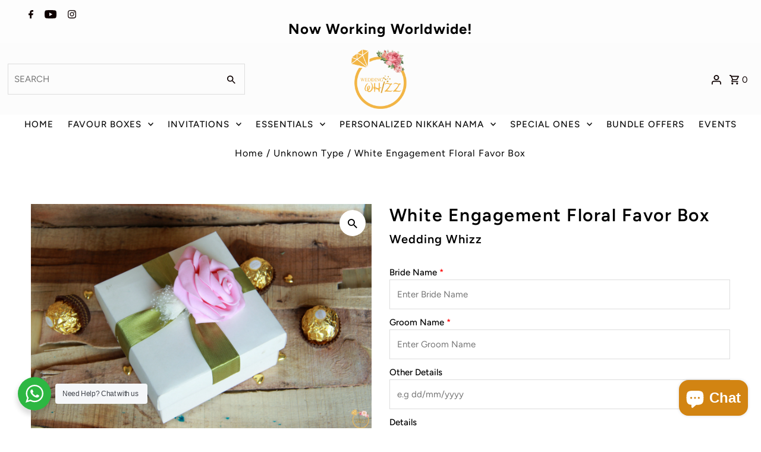

--- FILE ---
content_type: text/html; charset=utf-8
request_url: https://weddingwhizz.co/products/white-engagement-floral-favor-box
body_size: 29868
content:
<!DOCTYPE html>
<html class="no-js" lang="en">
<head>
  <meta charset="utf-8" />
  <meta name="viewport" content="width=device-width,initial-scale=1">

  <!-- Establish early connection to external domains -->
  <link rel="preconnect" href="https://cdn.shopify.com" crossorigin>
  <link rel="preconnect" href="https://fonts.shopify.com" crossorigin>
  <link rel="preconnect" href="https://monorail-edge.shopifysvc.com">
  <link rel="preconnect" href="//ajax.googleapis.com" crossorigin /><!-- Preload onDomain stylesheets and script libraries -->
  <link rel="preload" href="//weddingwhizz.co/cdn/shop/t/8/assets/stylesheet.css?v=149793829919677121441740938600" as="style">
  <link rel="preload" as="font" href="//weddingwhizz.co/cdn/fonts/figtree/figtree_n4.3c0838aba1701047e60be6a99a1b0a40ce9b8419.woff2" type="font/woff2" crossorigin>
  <link rel="preload" as="font" href="//weddingwhizz.co/cdn/fonts/figtree/figtree_n5.3b6b7df38aa5986536945796e1f947445832047c.woff2" type="font/woff2" crossorigin>
  <link rel="preload" as="font" href="//weddingwhizz.co/cdn/fonts/figtree/figtree_n6.9d1ea52bb49a0a86cfd1b0383d00f83d3fcc14de.woff2" type="font/woff2" crossorigin>
  <link rel="preload" href="//weddingwhizz.co/cdn/shop/t/8/assets/eventemitter3.min.js?v=27939738353326123541740938600" as="script"><link rel="preload" href="//weddingwhizz.co/cdn/shop/t/8/assets/vendor-video.js?v=112486824910932804751740938600" as="script"><link rel="preload" href="//weddingwhizz.co/cdn/shop/t/8/assets/theme.js?v=69084734006246278931740938600" as="script">

  <link rel="shortcut icon" href="//weddingwhizz.co/cdn/shop/files/Whizz_32x32.png?v=1654754034" type="image/png" />
  <link rel="canonical" href="https://weddingwhizz.co/products/white-engagement-floral-favor-box" /><title>White Engagement Floral Favor Box
 &ndash; Wedding Whizz</title>
  <meta name="description" content="Size: 4*3.1 inchesFavor Type: Boxed Favors, Floral FavorsPrinting Method: Off Screen PrintingMaterial Used: Art CardPersonalization Options: Your choice of colors and fonts for your wording.Assembly:Yes RequiredPlease Note: A slight variation of color may occurProcessing Time: 5-9 working days  (varies upon season) aft" />

  
<meta property="og:image" content="http://weddingwhizz.co/cdn/shop/products/WhiteEngagementFloralFavourBox.jpg?v=1754374178">
  <meta property="og:image:secure_url" content="https://weddingwhizz.co/cdn/shop/products/WhiteEngagementFloralFavourBox.jpg?v=1754374178">
  <meta property="og:image:width" content="5184">
  <meta property="og:image:height" content="3456">
<meta property="og:site_name" content="Wedding Whizz">



  <meta name="twitter:card" content="summary">


  <meta name="twitter:site" content="@">



  <meta name="twitter:title" content="White Engagement Floral Favor Box">
  <meta name="twitter:description" content="Size: 4*3.1 inchesFavor Type: Boxed Favors, Floral FavorsPrinting Method: Off Screen PrintingMaterial Used: Art CardPersonalization Options: Your choice of colors and fonts for your wording.Assembly:Y">
  <meta name="twitter:image" content="https://weddingwhizz.co/cdn/shop/products/WhiteEngagementFloralFavourBox_large.jpg?v=1754374178">
  <meta name="twitter:image:width" content="480">
  <meta name="twitter:image:height" content="480">


  
  <script type="application/ld+json">
   {
     "@context": "https://schema.org",
     "@type": "Product",
     "id": "white-engagement-floral-favor-box",
     "url": "//products/white-engagement-floral-favor-box",
     "image": "//weddingwhizz.co/cdn/shop/products/WhiteEngagementFloralFavourBox_1024x.jpg?v=1754374178",
     "name": "White Engagement Floral Favor Box",
     "brand": "Wedding Whizz",
     "description": "Size: 4*3.1 inchesFavor Type: Boxed Favors, Floral FavorsPrinting Method: Off Screen PrintingMaterial Used: Art CardPersonalization Options: Your choice of colors and fonts for your wording.Assembly:Yes RequiredPlease Note: A slight variation of color may occurProcessing Time: 5-9 working days  (varies upon season) after finalization of your text
Note: This item requires a minimum order of 100 units.
For any further inquiries contact us weddingwhzzco@gmail.com","sku": "43225130926324","offers": [
       
       {
         "@type": "Offer",
         "price": "150.00",
         "priceCurrency": "PKR",
         "availability" : "http://schema.org/OutOfStock",
         "priceValidUntil": "2030-01-01",
         "url": "/products/white-engagement-floral-favor-box"
       },
       
       {
         "@type": "Offer",
         "price": "150.00",
         "priceCurrency": "PKR",
         "availability" : "http://schema.org/InStock",
         "priceValidUntil": "2030-01-01",
         "url": "/products/white-engagement-floral-favor-box"
       },
       
       {
         "@type": "Offer",
         "price": "150.00",
         "priceCurrency": "PKR",
         "availability" : "http://schema.org/InStock",
         "priceValidUntil": "2030-01-01",
         "url": "/products/white-engagement-floral-favor-box"
       },
       
       {
         "@type": "Offer",
         "price": "150.00",
         "priceCurrency": "PKR",
         "availability" : "http://schema.org/InStock",
         "priceValidUntil": "2030-01-01",
         "url": "/products/white-engagement-floral-favor-box"
       },
       
       {
         "@type": "Offer",
         "price": "150.00",
         "priceCurrency": "PKR",
         "availability" : "http://schema.org/InStock",
         "priceValidUntil": "2030-01-01",
         "url": "/products/white-engagement-floral-favor-box"
       },
       
       {
         "@type": "Offer",
         "price": "150.00",
         "priceCurrency": "PKR",
         "availability" : "http://schema.org/InStock",
         "priceValidUntil": "2030-01-01",
         "url": "/products/white-engagement-floral-favor-box"
       },
       
       {
         "@type": "Offer",
         "price": "150.00",
         "priceCurrency": "PKR",
         "availability" : "http://schema.org/InStock",
         "priceValidUntil": "2030-01-01",
         "url": "/products/white-engagement-floral-favor-box"
       },
       
       {
         "@type": "Offer",
         "price": "150.00",
         "priceCurrency": "PKR",
         "availability" : "http://schema.org/InStock",
         "priceValidUntil": "2030-01-01",
         "url": "/products/white-engagement-floral-favor-box"
       },
       
       {
         "@type": "Offer",
         "price": "150.00",
         "priceCurrency": "PKR",
         "availability" : "http://schema.org/InStock",
         "priceValidUntil": "2030-01-01",
         "url": "/products/white-engagement-floral-favor-box"
       },
       
       {
         "@type": "Offer",
         "price": "150.00",
         "priceCurrency": "PKR",
         "availability" : "http://schema.org/InStock",
         "priceValidUntil": "2030-01-01",
         "url": "/products/white-engagement-floral-favor-box"
       },
       
       {
         "@type": "Offer",
         "price": "150.00",
         "priceCurrency": "PKR",
         "availability" : "http://schema.org/InStock",
         "priceValidUntil": "2030-01-01",
         "url": "/products/white-engagement-floral-favor-box"
       },
       
       {
         "@type": "Offer",
         "price": "150.00",
         "priceCurrency": "PKR",
         "availability" : "http://schema.org/InStock",
         "priceValidUntil": "2030-01-01",
         "url": "/products/white-engagement-floral-favor-box"
       },
       
       {
         "@type": "Offer",
         "price": "150.00",
         "priceCurrency": "PKR",
         "availability" : "http://schema.org/InStock",
         "priceValidUntil": "2030-01-01",
         "url": "/products/white-engagement-floral-favor-box"
       },
       
       {
         "@type": "Offer",
         "price": "150.00",
         "priceCurrency": "PKR",
         "availability" : "http://schema.org/InStock",
         "priceValidUntil": "2030-01-01",
         "url": "/products/white-engagement-floral-favor-box"
       }
       
    ]}
  </script>


  <style data-shopify>
:root {
    --main-family: Figtree, sans-serif;
    --main-weight: 400;
    --main-style: normal;
    --nav-family: Figtree, sans-serif;
    --nav-weight: 500;
    --nav-style: normal;
    --heading-family: Figtree, sans-serif;
    --heading-weight: 600;
    --heading-style: normal;

    --announcement-size: 15px;
    --font-size: 15px;
    --h1-size: 30px;
    --h2-size: 24px;
    --h3-size: 20px;
    --h4-size: calc(var(--font-size) + 2px);
    --h5-size: calc(var(--font-size) + 1px);
    --nav-size: 15px;
    --border-weight: 3px;
    --top-bar-background: #fdfdfd;
    --top-bar-color: #0d0000;
    --social-links: #ffffff;
    --header-background: #fcfcfc;
    --cart-links: #0d0000;
    --header-float-color: #fdfbf7;
    --background: #ffffff;
    --heading-color: #000000;
    --hero-color: #fff;
    --text-color: #000000;
    --sale-color: #bc0000;
    --dotted-color: #dddddd;
    --button-color: #000000;
    --button-text: #ffffff;
    --button-hover: #000000;
    --button-text-hover: #ffffff;
    --secondary-button-color: #ddd;
    --secondary-button-text: #000;
    --navigation: #ffffff;
    --nav-color: #0b0b0b;
    --nav-hover-color: #160f0f;
    --nav-hover-link-color: #ededed;
    --new-background: #222;
    --new-text: #ffffff;
    --sale-background: #af0000;
    --sale-text: #ffffff;
    --soldout-background: #222;
    --soldout-text: #ffffff;
    --footer-background: #ffffff;
    --footer-color: #000000;
    --footer-border: #e5e5e5;
    --error-msg-dark: #e81000;
    --error-msg-light: #ffeae8;
    --success-msg-dark: #007f5f;
    --success-msg-light: #e5fff8;
    --free-shipping-bg: #313131;
    --free-shipping-text: #fff;
    --error-color: #c60808;
    --error-color-light: #fdd0d0;
    --keyboard-focus-color: #cccccc;
    --keyboard-focus-border-style: dotted;
    --keyboard-focus-border-weight: 1;
    --icon-border-color: #e6e6e6;
    --thumbnail-slider-outline-color: #666666;
    --price-unit-price-color: #999999;
    --select-arrow-bg: url(//weddingwhizz.co/cdn/shop/t/8/assets/select-arrow.png?v=112595941721225094991740938600);
    --product-info-align: center;
    --color-filter-size: 18px;
    --color-body-text: var(--text-color);
    --color-body: var(--background);
    --color-bg: var(--background);
    --disabled-text: #808080;
    --section-padding: 45px;
    --button-border-radius: 0px;

    --star-active: rgb(0, 0, 0);
    --star-inactive: rgb(204, 204, 204);

    --section-background: #ffffff;
    --section-overlay-color: 0, 0, 0;
    --section-overlay-opacity: 0;
    --section-button-size: 15px;


  }
  @media (max-width: 740px) {
    :root {
      --font-size: calc(15px - (15px * 0.15));
      --nav-size: calc(15px - (15px * 0.15));
      --h1-size: calc(30px - (30px * 0.15));
      --h2-size: calc(24px - (24px * 0.15));
      --h3-size: calc(20px - (20px * 0.15));
    }
  }
</style>


  <link rel="stylesheet" href="//weddingwhizz.co/cdn/shop/t/8/assets/stylesheet.css?v=149793829919677121441740938600" type="text/css">

  <style>
  @font-face {
  font-family: Figtree;
  font-weight: 400;
  font-style: normal;
  font-display: swap;
  src: url("//weddingwhizz.co/cdn/fonts/figtree/figtree_n4.3c0838aba1701047e60be6a99a1b0a40ce9b8419.woff2") format("woff2"),
       url("//weddingwhizz.co/cdn/fonts/figtree/figtree_n4.c0575d1db21fc3821f17fd6617d3dee552312137.woff") format("woff");
}

  @font-face {
  font-family: Figtree;
  font-weight: 500;
  font-style: normal;
  font-display: swap;
  src: url("//weddingwhizz.co/cdn/fonts/figtree/figtree_n5.3b6b7df38aa5986536945796e1f947445832047c.woff2") format("woff2"),
       url("//weddingwhizz.co/cdn/fonts/figtree/figtree_n5.f26bf6dcae278b0ed902605f6605fa3338e81dab.woff") format("woff");
}

  @font-face {
  font-family: Figtree;
  font-weight: 600;
  font-style: normal;
  font-display: swap;
  src: url("//weddingwhizz.co/cdn/fonts/figtree/figtree_n6.9d1ea52bb49a0a86cfd1b0383d00f83d3fcc14de.woff2") format("woff2"),
       url("//weddingwhizz.co/cdn/fonts/figtree/figtree_n6.f0fcdea525a0e47b2ae4ab645832a8e8a96d31d3.woff") format("woff");
}

  @font-face {
  font-family: Figtree;
  font-weight: 700;
  font-style: normal;
  font-display: swap;
  src: url("//weddingwhizz.co/cdn/fonts/figtree/figtree_n7.2fd9bfe01586148e644724096c9d75e8c7a90e55.woff2") format("woff2"),
       url("//weddingwhizz.co/cdn/fonts/figtree/figtree_n7.ea05de92d862f9594794ab281c4c3a67501ef5fc.woff") format("woff");
}

  @font-face {
  font-family: Figtree;
  font-weight: 400;
  font-style: italic;
  font-display: swap;
  src: url("//weddingwhizz.co/cdn/fonts/figtree/figtree_i4.89f7a4275c064845c304a4cf8a4a586060656db2.woff2") format("woff2"),
       url("//weddingwhizz.co/cdn/fonts/figtree/figtree_i4.6f955aaaafc55a22ffc1f32ecf3756859a5ad3e2.woff") format("woff");
}

  @font-face {
  font-family: Figtree;
  font-weight: 700;
  font-style: italic;
  font-display: swap;
  src: url("//weddingwhizz.co/cdn/fonts/figtree/figtree_i7.06add7096a6f2ab742e09ec7e498115904eda1fe.woff2") format("woff2"),
       url("//weddingwhizz.co/cdn/fonts/figtree/figtree_i7.ee584b5fcaccdbb5518c0228158941f8df81b101.woff") format("woff");
}

  </style>

  <script>window.performance && window.performance.mark && window.performance.mark('shopify.content_for_header.start');</script><meta id="shopify-digital-wallet" name="shopify-digital-wallet" content="/63419973876/digital_wallets/dialog">
<link rel="alternate" type="application/json+oembed" href="https://weddingwhizz.co/products/white-engagement-floral-favor-box.oembed">
<script async="async" src="/checkouts/internal/preloads.js?locale=en-PK"></script>
<script id="shopify-features" type="application/json">{"accessToken":"f2c21d0858acab0347d2c8954defb07a","betas":["rich-media-storefront-analytics"],"domain":"weddingwhizz.co","predictiveSearch":true,"shopId":63419973876,"locale":"en"}</script>
<script>var Shopify = Shopify || {};
Shopify.shop = "weddingwhizzco.myshopify.com";
Shopify.locale = "en";
Shopify.currency = {"active":"PKR","rate":"1.0"};
Shopify.country = "PK";
Shopify.theme = {"name":"02\/03\/25","id":148942127348,"schema_name":"Fashionopolism","schema_version":"8.0.1","theme_store_id":141,"role":"main"};
Shopify.theme.handle = "null";
Shopify.theme.style = {"id":null,"handle":null};
Shopify.cdnHost = "weddingwhizz.co/cdn";
Shopify.routes = Shopify.routes || {};
Shopify.routes.root = "/";</script>
<script type="module">!function(o){(o.Shopify=o.Shopify||{}).modules=!0}(window);</script>
<script>!function(o){function n(){var o=[];function n(){o.push(Array.prototype.slice.apply(arguments))}return n.q=o,n}var t=o.Shopify=o.Shopify||{};t.loadFeatures=n(),t.autoloadFeatures=n()}(window);</script>
<script id="shop-js-analytics" type="application/json">{"pageType":"product"}</script>
<script defer="defer" async type="module" src="//weddingwhizz.co/cdn/shopifycloud/shop-js/modules/v2/client.init-shop-cart-sync_C5BV16lS.en.esm.js"></script>
<script defer="defer" async type="module" src="//weddingwhizz.co/cdn/shopifycloud/shop-js/modules/v2/chunk.common_CygWptCX.esm.js"></script>
<script type="module">
  await import("//weddingwhizz.co/cdn/shopifycloud/shop-js/modules/v2/client.init-shop-cart-sync_C5BV16lS.en.esm.js");
await import("//weddingwhizz.co/cdn/shopifycloud/shop-js/modules/v2/chunk.common_CygWptCX.esm.js");

  window.Shopify.SignInWithShop?.initShopCartSync?.({"fedCMEnabled":true,"windoidEnabled":true});

</script>
<script>(function() {
  var isLoaded = false;
  function asyncLoad() {
    if (isLoaded) return;
    isLoaded = true;
    var urls = ["https:\/\/zegsu.com\/shopify\/instagenie\/widget?version=1.0.0\u0026shop=weddingwhizzco.myshopify.com\u0026token=1658236714\u0026shop=weddingwhizzco.myshopify.com","https:\/\/cdn.one.store\/javascript\/dist\/1.0\/jcr-widget.js?account_id=shopify:weddingwhizzco.myshopify.com\u0026shop=weddingwhizzco.myshopify.com","\/\/cdn.shopify.com\/proxy\/26ca5d634fdf81738a81b348877657d493b3b0ce3f85c2fdce78af8d05f86312\/static.cdn.printful.com\/static\/js\/external\/shopify-product-customizer.js?v=0.28\u0026shop=weddingwhizzco.myshopify.com\u0026sp-cache-control=cHVibGljLCBtYXgtYWdlPTkwMA","\/\/cdn.shopify.com\/proxy\/0690253c8ca2ea626e029c87cb6ad439dd360531d048d10326dcd1b5c3ca5177\/bucket.useifsapp.com\/theme-files-min\/js\/ifs-script-tag-min.js?v=2\u0026shop=weddingwhizzco.myshopify.com\u0026sp-cache-control=cHVibGljLCBtYXgtYWdlPTkwMA","https:\/\/bundles.kaktusapp.com\/storage\/js\/kaktusb_kaktus_bundles-63419973876.js?ver=94\u0026shop=weddingwhizzco.myshopify.com"];
    for (var i = 0; i < urls.length; i++) {
      var s = document.createElement('script');
      s.type = 'text/javascript';
      s.async = true;
      s.src = urls[i];
      var x = document.getElementsByTagName('script')[0];
      x.parentNode.insertBefore(s, x);
    }
  };
  if(window.attachEvent) {
    window.attachEvent('onload', asyncLoad);
  } else {
    window.addEventListener('load', asyncLoad, false);
  }
})();</script>
<script id="__st">var __st={"a":63419973876,"offset":18000,"reqid":"705c267b-9cc4-4025-8693-be0d79e1f453-1768676586","pageurl":"weddingwhizz.co\/products\/white-engagement-floral-favor-box","u":"60c5eff5be0c","p":"product","rtyp":"product","rid":7692752027892};</script>
<script>window.ShopifyPaypalV4VisibilityTracking = true;</script>
<script id="captcha-bootstrap">!function(){'use strict';const t='contact',e='account',n='new_comment',o=[[t,t],['blogs',n],['comments',n],[t,'customer']],c=[[e,'customer_login'],[e,'guest_login'],[e,'recover_customer_password'],[e,'create_customer']],r=t=>t.map((([t,e])=>`form[action*='/${t}']:not([data-nocaptcha='true']) input[name='form_type'][value='${e}']`)).join(','),a=t=>()=>t?[...document.querySelectorAll(t)].map((t=>t.form)):[];function s(){const t=[...o],e=r(t);return a(e)}const i='password',u='form_key',d=['recaptcha-v3-token','g-recaptcha-response','h-captcha-response',i],f=()=>{try{return window.sessionStorage}catch{return}},m='__shopify_v',_=t=>t.elements[u];function p(t,e,n=!1){try{const o=window.sessionStorage,c=JSON.parse(o.getItem(e)),{data:r}=function(t){const{data:e,action:n}=t;return t[m]||n?{data:e,action:n}:{data:t,action:n}}(c);for(const[e,n]of Object.entries(r))t.elements[e]&&(t.elements[e].value=n);n&&o.removeItem(e)}catch(o){console.error('form repopulation failed',{error:o})}}const l='form_type',E='cptcha';function T(t){t.dataset[E]=!0}const w=window,h=w.document,L='Shopify',v='ce_forms',y='captcha';let A=!1;((t,e)=>{const n=(g='f06e6c50-85a8-45c8-87d0-21a2b65856fe',I='https://cdn.shopify.com/shopifycloud/storefront-forms-hcaptcha/ce_storefront_forms_captcha_hcaptcha.v1.5.2.iife.js',D={infoText:'Protected by hCaptcha',privacyText:'Privacy',termsText:'Terms'},(t,e,n)=>{const o=w[L][v],c=o.bindForm;if(c)return c(t,g,e,D).then(n);var r;o.q.push([[t,g,e,D],n]),r=I,A||(h.body.append(Object.assign(h.createElement('script'),{id:'captcha-provider',async:!0,src:r})),A=!0)});var g,I,D;w[L]=w[L]||{},w[L][v]=w[L][v]||{},w[L][v].q=[],w[L][y]=w[L][y]||{},w[L][y].protect=function(t,e){n(t,void 0,e),T(t)},Object.freeze(w[L][y]),function(t,e,n,w,h,L){const[v,y,A,g]=function(t,e,n){const i=e?o:[],u=t?c:[],d=[...i,...u],f=r(d),m=r(i),_=r(d.filter((([t,e])=>n.includes(e))));return[a(f),a(m),a(_),s()]}(w,h,L),I=t=>{const e=t.target;return e instanceof HTMLFormElement?e:e&&e.form},D=t=>v().includes(t);t.addEventListener('submit',(t=>{const e=I(t);if(!e)return;const n=D(e)&&!e.dataset.hcaptchaBound&&!e.dataset.recaptchaBound,o=_(e),c=g().includes(e)&&(!o||!o.value);(n||c)&&t.preventDefault(),c&&!n&&(function(t){try{if(!f())return;!function(t){const e=f();if(!e)return;const n=_(t);if(!n)return;const o=n.value;o&&e.removeItem(o)}(t);const e=Array.from(Array(32),(()=>Math.random().toString(36)[2])).join('');!function(t,e){_(t)||t.append(Object.assign(document.createElement('input'),{type:'hidden',name:u})),t.elements[u].value=e}(t,e),function(t,e){const n=f();if(!n)return;const o=[...t.querySelectorAll(`input[type='${i}']`)].map((({name:t})=>t)),c=[...d,...o],r={};for(const[a,s]of new FormData(t).entries())c.includes(a)||(r[a]=s);n.setItem(e,JSON.stringify({[m]:1,action:t.action,data:r}))}(t,e)}catch(e){console.error('failed to persist form',e)}}(e),e.submit())}));const S=(t,e)=>{t&&!t.dataset[E]&&(n(t,e.some((e=>e===t))),T(t))};for(const o of['focusin','change'])t.addEventListener(o,(t=>{const e=I(t);D(e)&&S(e,y())}));const B=e.get('form_key'),M=e.get(l),P=B&&M;t.addEventListener('DOMContentLoaded',(()=>{const t=y();if(P)for(const e of t)e.elements[l].value===M&&p(e,B);[...new Set([...A(),...v().filter((t=>'true'===t.dataset.shopifyCaptcha))])].forEach((e=>S(e,t)))}))}(h,new URLSearchParams(w.location.search),n,t,e,['guest_login'])})(!0,!0)}();</script>
<script integrity="sha256-4kQ18oKyAcykRKYeNunJcIwy7WH5gtpwJnB7kiuLZ1E=" data-source-attribution="shopify.loadfeatures" defer="defer" src="//weddingwhizz.co/cdn/shopifycloud/storefront/assets/storefront/load_feature-a0a9edcb.js" crossorigin="anonymous"></script>
<script data-source-attribution="shopify.dynamic_checkout.dynamic.init">var Shopify=Shopify||{};Shopify.PaymentButton=Shopify.PaymentButton||{isStorefrontPortableWallets:!0,init:function(){window.Shopify.PaymentButton.init=function(){};var t=document.createElement("script");t.src="https://weddingwhizz.co/cdn/shopifycloud/portable-wallets/latest/portable-wallets.en.js",t.type="module",document.head.appendChild(t)}};
</script>
<script data-source-attribution="shopify.dynamic_checkout.buyer_consent">
  function portableWalletsHideBuyerConsent(e){var t=document.getElementById("shopify-buyer-consent"),n=document.getElementById("shopify-subscription-policy-button");t&&n&&(t.classList.add("hidden"),t.setAttribute("aria-hidden","true"),n.removeEventListener("click",e))}function portableWalletsShowBuyerConsent(e){var t=document.getElementById("shopify-buyer-consent"),n=document.getElementById("shopify-subscription-policy-button");t&&n&&(t.classList.remove("hidden"),t.removeAttribute("aria-hidden"),n.addEventListener("click",e))}window.Shopify?.PaymentButton&&(window.Shopify.PaymentButton.hideBuyerConsent=portableWalletsHideBuyerConsent,window.Shopify.PaymentButton.showBuyerConsent=portableWalletsShowBuyerConsent);
</script>
<script>
  function portableWalletsCleanup(e){e&&e.src&&console.error("Failed to load portable wallets script "+e.src);var t=document.querySelectorAll("shopify-accelerated-checkout .shopify-payment-button__skeleton, shopify-accelerated-checkout-cart .wallet-cart-button__skeleton"),e=document.getElementById("shopify-buyer-consent");for(let e=0;e<t.length;e++)t[e].remove();e&&e.remove()}function portableWalletsNotLoadedAsModule(e){e instanceof ErrorEvent&&"string"==typeof e.message&&e.message.includes("import.meta")&&"string"==typeof e.filename&&e.filename.includes("portable-wallets")&&(window.removeEventListener("error",portableWalletsNotLoadedAsModule),window.Shopify.PaymentButton.failedToLoad=e,"loading"===document.readyState?document.addEventListener("DOMContentLoaded",window.Shopify.PaymentButton.init):window.Shopify.PaymentButton.init())}window.addEventListener("error",portableWalletsNotLoadedAsModule);
</script>

<script type="module" src="https://weddingwhizz.co/cdn/shopifycloud/portable-wallets/latest/portable-wallets.en.js" onError="portableWalletsCleanup(this)" crossorigin="anonymous"></script>
<script nomodule>
  document.addEventListener("DOMContentLoaded", portableWalletsCleanup);
</script>

<link id="shopify-accelerated-checkout-styles" rel="stylesheet" media="screen" href="https://weddingwhizz.co/cdn/shopifycloud/portable-wallets/latest/accelerated-checkout-backwards-compat.css" crossorigin="anonymous">
<style id="shopify-accelerated-checkout-cart">
        #shopify-buyer-consent {
  margin-top: 1em;
  display: inline-block;
  width: 100%;
}

#shopify-buyer-consent.hidden {
  display: none;
}

#shopify-subscription-policy-button {
  background: none;
  border: none;
  padding: 0;
  text-decoration: underline;
  font-size: inherit;
  cursor: pointer;
}

#shopify-subscription-policy-button::before {
  box-shadow: none;
}

      </style>

<script>window.performance && window.performance.mark && window.performance.mark('shopify.content_for_header.end');</script>

<!-- Google tag (gtag.js) -->
<script async src="https://www.googletagmanager.com/gtag/js?id=G-LMPXJ63M71"></script>
<script>
  window.dataLayer = window.dataLayer || [];
  function gtag(){dataLayer.push(arguments);}
  gtag('js', new Date());

  gtag('config', 'G-LMPXJ63M71');
</script>
  

<script src="https://cdn.shopify.com/extensions/7bc9bb47-adfa-4267-963e-cadee5096caf/inbox-1252/assets/inbox-chat-loader.js" type="text/javascript" defer="defer"></script>
<link href="https://monorail-edge.shopifysvc.com" rel="dns-prefetch">
<script>(function(){if ("sendBeacon" in navigator && "performance" in window) {try {var session_token_from_headers = performance.getEntriesByType('navigation')[0].serverTiming.find(x => x.name == '_s').description;} catch {var session_token_from_headers = undefined;}var session_cookie_matches = document.cookie.match(/_shopify_s=([^;]*)/);var session_token_from_cookie = session_cookie_matches && session_cookie_matches.length === 2 ? session_cookie_matches[1] : "";var session_token = session_token_from_headers || session_token_from_cookie || "";function handle_abandonment_event(e) {var entries = performance.getEntries().filter(function(entry) {return /monorail-edge.shopifysvc.com/.test(entry.name);});if (!window.abandonment_tracked && entries.length === 0) {window.abandonment_tracked = true;var currentMs = Date.now();var navigation_start = performance.timing.navigationStart;var payload = {shop_id: 63419973876,url: window.location.href,navigation_start,duration: currentMs - navigation_start,session_token,page_type: "product"};window.navigator.sendBeacon("https://monorail-edge.shopifysvc.com/v1/produce", JSON.stringify({schema_id: "online_store_buyer_site_abandonment/1.1",payload: payload,metadata: {event_created_at_ms: currentMs,event_sent_at_ms: currentMs}}));}}window.addEventListener('pagehide', handle_abandonment_event);}}());</script>
<script id="web-pixels-manager-setup">(function e(e,d,r,n,o){if(void 0===o&&(o={}),!Boolean(null===(a=null===(i=window.Shopify)||void 0===i?void 0:i.analytics)||void 0===a?void 0:a.replayQueue)){var i,a;window.Shopify=window.Shopify||{};var t=window.Shopify;t.analytics=t.analytics||{};var s=t.analytics;s.replayQueue=[],s.publish=function(e,d,r){return s.replayQueue.push([e,d,r]),!0};try{self.performance.mark("wpm:start")}catch(e){}var l=function(){var e={modern:/Edge?\/(1{2}[4-9]|1[2-9]\d|[2-9]\d{2}|\d{4,})\.\d+(\.\d+|)|Firefox\/(1{2}[4-9]|1[2-9]\d|[2-9]\d{2}|\d{4,})\.\d+(\.\d+|)|Chrom(ium|e)\/(9{2}|\d{3,})\.\d+(\.\d+|)|(Maci|X1{2}).+ Version\/(15\.\d+|(1[6-9]|[2-9]\d|\d{3,})\.\d+)([,.]\d+|)( \(\w+\)|)( Mobile\/\w+|) Safari\/|Chrome.+OPR\/(9{2}|\d{3,})\.\d+\.\d+|(CPU[ +]OS|iPhone[ +]OS|CPU[ +]iPhone|CPU IPhone OS|CPU iPad OS)[ +]+(15[._]\d+|(1[6-9]|[2-9]\d|\d{3,})[._]\d+)([._]\d+|)|Android:?[ /-](13[3-9]|1[4-9]\d|[2-9]\d{2}|\d{4,})(\.\d+|)(\.\d+|)|Android.+Firefox\/(13[5-9]|1[4-9]\d|[2-9]\d{2}|\d{4,})\.\d+(\.\d+|)|Android.+Chrom(ium|e)\/(13[3-9]|1[4-9]\d|[2-9]\d{2}|\d{4,})\.\d+(\.\d+|)|SamsungBrowser\/([2-9]\d|\d{3,})\.\d+/,legacy:/Edge?\/(1[6-9]|[2-9]\d|\d{3,})\.\d+(\.\d+|)|Firefox\/(5[4-9]|[6-9]\d|\d{3,})\.\d+(\.\d+|)|Chrom(ium|e)\/(5[1-9]|[6-9]\d|\d{3,})\.\d+(\.\d+|)([\d.]+$|.*Safari\/(?![\d.]+ Edge\/[\d.]+$))|(Maci|X1{2}).+ Version\/(10\.\d+|(1[1-9]|[2-9]\d|\d{3,})\.\d+)([,.]\d+|)( \(\w+\)|)( Mobile\/\w+|) Safari\/|Chrome.+OPR\/(3[89]|[4-9]\d|\d{3,})\.\d+\.\d+|(CPU[ +]OS|iPhone[ +]OS|CPU[ +]iPhone|CPU IPhone OS|CPU iPad OS)[ +]+(10[._]\d+|(1[1-9]|[2-9]\d|\d{3,})[._]\d+)([._]\d+|)|Android:?[ /-](13[3-9]|1[4-9]\d|[2-9]\d{2}|\d{4,})(\.\d+|)(\.\d+|)|Mobile Safari.+OPR\/([89]\d|\d{3,})\.\d+\.\d+|Android.+Firefox\/(13[5-9]|1[4-9]\d|[2-9]\d{2}|\d{4,})\.\d+(\.\d+|)|Android.+Chrom(ium|e)\/(13[3-9]|1[4-9]\d|[2-9]\d{2}|\d{4,})\.\d+(\.\d+|)|Android.+(UC? ?Browser|UCWEB|U3)[ /]?(15\.([5-9]|\d{2,})|(1[6-9]|[2-9]\d|\d{3,})\.\d+)\.\d+|SamsungBrowser\/(5\.\d+|([6-9]|\d{2,})\.\d+)|Android.+MQ{2}Browser\/(14(\.(9|\d{2,})|)|(1[5-9]|[2-9]\d|\d{3,})(\.\d+|))(\.\d+|)|K[Aa][Ii]OS\/(3\.\d+|([4-9]|\d{2,})\.\d+)(\.\d+|)/},d=e.modern,r=e.legacy,n=navigator.userAgent;return n.match(d)?"modern":n.match(r)?"legacy":"unknown"}(),u="modern"===l?"modern":"legacy",c=(null!=n?n:{modern:"",legacy:""})[u],f=function(e){return[e.baseUrl,"/wpm","/b",e.hashVersion,"modern"===e.buildTarget?"m":"l",".js"].join("")}({baseUrl:d,hashVersion:r,buildTarget:u}),m=function(e){var d=e.version,r=e.bundleTarget,n=e.surface,o=e.pageUrl,i=e.monorailEndpoint;return{emit:function(e){var a=e.status,t=e.errorMsg,s=(new Date).getTime(),l=JSON.stringify({metadata:{event_sent_at_ms:s},events:[{schema_id:"web_pixels_manager_load/3.1",payload:{version:d,bundle_target:r,page_url:o,status:a,surface:n,error_msg:t},metadata:{event_created_at_ms:s}}]});if(!i)return console&&console.warn&&console.warn("[Web Pixels Manager] No Monorail endpoint provided, skipping logging."),!1;try{return self.navigator.sendBeacon.bind(self.navigator)(i,l)}catch(e){}var u=new XMLHttpRequest;try{return u.open("POST",i,!0),u.setRequestHeader("Content-Type","text/plain"),u.send(l),!0}catch(e){return console&&console.warn&&console.warn("[Web Pixels Manager] Got an unhandled error while logging to Monorail."),!1}}}}({version:r,bundleTarget:l,surface:e.surface,pageUrl:self.location.href,monorailEndpoint:e.monorailEndpoint});try{o.browserTarget=l,function(e){var d=e.src,r=e.async,n=void 0===r||r,o=e.onload,i=e.onerror,a=e.sri,t=e.scriptDataAttributes,s=void 0===t?{}:t,l=document.createElement("script"),u=document.querySelector("head"),c=document.querySelector("body");if(l.async=n,l.src=d,a&&(l.integrity=a,l.crossOrigin="anonymous"),s)for(var f in s)if(Object.prototype.hasOwnProperty.call(s,f))try{l.dataset[f]=s[f]}catch(e){}if(o&&l.addEventListener("load",o),i&&l.addEventListener("error",i),u)u.appendChild(l);else{if(!c)throw new Error("Did not find a head or body element to append the script");c.appendChild(l)}}({src:f,async:!0,onload:function(){if(!function(){var e,d;return Boolean(null===(d=null===(e=window.Shopify)||void 0===e?void 0:e.analytics)||void 0===d?void 0:d.initialized)}()){var d=window.webPixelsManager.init(e)||void 0;if(d){var r=window.Shopify.analytics;r.replayQueue.forEach((function(e){var r=e[0],n=e[1],o=e[2];d.publishCustomEvent(r,n,o)})),r.replayQueue=[],r.publish=d.publishCustomEvent,r.visitor=d.visitor,r.initialized=!0}}},onerror:function(){return m.emit({status:"failed",errorMsg:"".concat(f," has failed to load")})},sri:function(e){var d=/^sha384-[A-Za-z0-9+/=]+$/;return"string"==typeof e&&d.test(e)}(c)?c:"",scriptDataAttributes:o}),m.emit({status:"loading"})}catch(e){m.emit({status:"failed",errorMsg:(null==e?void 0:e.message)||"Unknown error"})}}})({shopId: 63419973876,storefrontBaseUrl: "https://weddingwhizz.co",extensionsBaseUrl: "https://extensions.shopifycdn.com/cdn/shopifycloud/web-pixels-manager",monorailEndpoint: "https://monorail-edge.shopifysvc.com/unstable/produce_batch",surface: "storefront-renderer",enabledBetaFlags: ["2dca8a86"],webPixelsConfigList: [{"id":"1850999028","configuration":"{\"subdomain\": \"weddingwhizzco\"}","eventPayloadVersion":"v1","runtimeContext":"STRICT","scriptVersion":"7c43d34f3733b2440dd44bce7edbeb00","type":"APP","apiClientId":1615517,"privacyPurposes":["ANALYTICS","MARKETING","SALE_OF_DATA"],"dataSharingAdjustments":{"protectedCustomerApprovalScopes":["read_customer_address","read_customer_email","read_customer_name","read_customer_personal_data","read_customer_phone"]}},{"id":"211747060","configuration":"{\"pixel_id\":\"2683368005048123\",\"pixel_type\":\"facebook_pixel\",\"metaapp_system_user_token\":\"-\"}","eventPayloadVersion":"v1","runtimeContext":"OPEN","scriptVersion":"ca16bc87fe92b6042fbaa3acc2fbdaa6","type":"APP","apiClientId":2329312,"privacyPurposes":["ANALYTICS","MARKETING","SALE_OF_DATA"],"dataSharingAdjustments":{"protectedCustomerApprovalScopes":["read_customer_address","read_customer_email","read_customer_name","read_customer_personal_data","read_customer_phone"]}},{"id":"shopify-app-pixel","configuration":"{}","eventPayloadVersion":"v1","runtimeContext":"STRICT","scriptVersion":"0450","apiClientId":"shopify-pixel","type":"APP","privacyPurposes":["ANALYTICS","MARKETING"]},{"id":"shopify-custom-pixel","eventPayloadVersion":"v1","runtimeContext":"LAX","scriptVersion":"0450","apiClientId":"shopify-pixel","type":"CUSTOM","privacyPurposes":["ANALYTICS","MARKETING"]}],isMerchantRequest: false,initData: {"shop":{"name":"Wedding Whizz","paymentSettings":{"currencyCode":"PKR"},"myshopifyDomain":"weddingwhizzco.myshopify.com","countryCode":"PK","storefrontUrl":"https:\/\/weddingwhizz.co"},"customer":null,"cart":null,"checkout":null,"productVariants":[{"price":{"amount":150.0,"currencyCode":"PKR"},"product":{"title":"White Engagement Floral Favor Box","vendor":"Wedding Whizz","id":"7692752027892","untranslatedTitle":"White Engagement Floral Favor Box","url":"\/products\/white-engagement-floral-favor-box","type":""},"id":"43225130926324","image":{"src":"\/\/weddingwhizz.co\/cdn\/shop\/products\/WhiteEngagementFloralFavourBox.jpg?v=1754374178"},"sku":null,"title":"1 item @ Rs. 150","untranslatedTitle":"1 item @ Rs. 150"},{"price":{"amount":15000.0,"currencyCode":"PKR"},"product":{"title":"White Engagement Floral Favor Box","vendor":"Wedding Whizz","id":"7692752027892","untranslatedTitle":"White Engagement Floral Favor Box","url":"\/products\/white-engagement-floral-favor-box","type":""},"id":"43225130959092","image":{"src":"\/\/weddingwhizz.co\/cdn\/shop\/products\/WhiteEngagementFloralFavourBox.jpg?v=1754374178"},"sku":null,"title":"100 items @ Rs. 150","untranslatedTitle":"100 items @ Rs. 150"},{"price":{"amount":18750.0,"currencyCode":"PKR"},"product":{"title":"White Engagement Floral Favor Box","vendor":"Wedding Whizz","id":"7692752027892","untranslatedTitle":"White Engagement Floral Favor Box","url":"\/products\/white-engagement-floral-favor-box","type":""},"id":"43225130991860","image":{"src":"\/\/weddingwhizz.co\/cdn\/shop\/products\/WhiteEngagementFloralFavourBox.jpg?v=1754374178"},"sku":null,"title":"125 items @ Rs. 150","untranslatedTitle":"125 items @ Rs. 150"},{"price":{"amount":22350.0,"currencyCode":"PKR"},"product":{"title":"White Engagement Floral Favor Box","vendor":"Wedding Whizz","id":"7692752027892","untranslatedTitle":"White Engagement Floral Favor Box","url":"\/products\/white-engagement-floral-favor-box","type":""},"id":"43225131024628","image":{"src":"\/\/weddingwhizz.co\/cdn\/shop\/products\/WhiteEngagementFloralFavourBox.jpg?v=1754374178"},"sku":null,"title":"150 items @ Rs. 149","untranslatedTitle":"150 items @ Rs. 149"},{"price":{"amount":26075.0,"currencyCode":"PKR"},"product":{"title":"White Engagement Floral Favor Box","vendor":"Wedding Whizz","id":"7692752027892","untranslatedTitle":"White Engagement Floral Favor Box","url":"\/products\/white-engagement-floral-favor-box","type":""},"id":"43225131057396","image":{"src":"\/\/weddingwhizz.co\/cdn\/shop\/products\/WhiteEngagementFloralFavourBox.jpg?v=1754374178"},"sku":null,"title":"175 items @ Rs. 149","untranslatedTitle":"175 items @ Rs. 149"},{"price":{"amount":29600.0,"currencyCode":"PKR"},"product":{"title":"White Engagement Floral Favor Box","vendor":"Wedding Whizz","id":"7692752027892","untranslatedTitle":"White Engagement Floral Favor Box","url":"\/products\/white-engagement-floral-favor-box","type":""},"id":"43225131090164","image":{"src":"\/\/weddingwhizz.co\/cdn\/shop\/products\/WhiteEngagementFloralFavourBox.jpg?v=1754374178"},"sku":null,"title":"200 items @ Rs. 148","untranslatedTitle":"200 items @ Rs. 148"},{"price":{"amount":33300.0,"currencyCode":"PKR"},"product":{"title":"White Engagement Floral Favor Box","vendor":"Wedding Whizz","id":"7692752027892","untranslatedTitle":"White Engagement Floral Favor Box","url":"\/products\/white-engagement-floral-favor-box","type":""},"id":"43225131122932","image":{"src":"\/\/weddingwhizz.co\/cdn\/shop\/products\/WhiteEngagementFloralFavourBox.jpg?v=1754374178"},"sku":null,"title":"225 items @ Rs. 148","untranslatedTitle":"225 items @ Rs. 148"},{"price":{"amount":36750.0,"currencyCode":"PKR"},"product":{"title":"White Engagement Floral Favor Box","vendor":"Wedding Whizz","id":"7692752027892","untranslatedTitle":"White Engagement Floral Favor Box","url":"\/products\/white-engagement-floral-favor-box","type":""},"id":"43225131188468","image":{"src":"\/\/weddingwhizz.co\/cdn\/shop\/products\/WhiteEngagementFloralFavourBox.jpg?v=1754374178"},"sku":null,"title":"250 items @ Rs. 147","untranslatedTitle":"250 items @ Rs. 147"},{"price":{"amount":40425.0,"currencyCode":"PKR"},"product":{"title":"White Engagement Floral Favor Box","vendor":"Wedding Whizz","id":"7692752027892","untranslatedTitle":"White Engagement Floral Favor Box","url":"\/products\/white-engagement-floral-favor-box","type":""},"id":"43225131221236","image":{"src":"\/\/weddingwhizz.co\/cdn\/shop\/products\/WhiteEngagementFloralFavourBox.jpg?v=1754374178"},"sku":null,"title":"275 items @ Rs. 147","untranslatedTitle":"275 items @ Rs. 147"},{"price":{"amount":43800.0,"currencyCode":"PKR"},"product":{"title":"White Engagement Floral Favor Box","vendor":"Wedding Whizz","id":"7692752027892","untranslatedTitle":"White Engagement Floral Favor Box","url":"\/products\/white-engagement-floral-favor-box","type":""},"id":"43225131254004","image":{"src":"\/\/weddingwhizz.co\/cdn\/shop\/products\/WhiteEngagementFloralFavourBox.jpg?v=1754374178"},"sku":null,"title":"300 items @ Rs. 146","untranslatedTitle":"300 items @ Rs. 146"},{"price":{"amount":50750.0,"currencyCode":"PKR"},"product":{"title":"White Engagement Floral Favor Box","vendor":"Wedding Whizz","id":"7692752027892","untranslatedTitle":"White Engagement Floral Favor Box","url":"\/products\/white-engagement-floral-favor-box","type":""},"id":"43225131286772","image":{"src":"\/\/weddingwhizz.co\/cdn\/shop\/products\/WhiteEngagementFloralFavourBox.jpg?v=1754374178"},"sku":null,"title":"350 items @ Rs. 145","untranslatedTitle":"350 items @ Rs. 145"},{"price":{"amount":58000.0,"currencyCode":"PKR"},"product":{"title":"White Engagement Floral Favor Box","vendor":"Wedding Whizz","id":"7692752027892","untranslatedTitle":"White Engagement Floral Favor Box","url":"\/products\/white-engagement-floral-favor-box","type":""},"id":"43225131319540","image":{"src":"\/\/weddingwhizz.co\/cdn\/shop\/products\/WhiteEngagementFloralFavourBox.jpg?v=1754374178"},"sku":null,"title":"400 items @ Rs. 145","untranslatedTitle":"400 items @ Rs. 145"},{"price":{"amount":65250.0,"currencyCode":"PKR"},"product":{"title":"White Engagement Floral Favor Box","vendor":"Wedding Whizz","id":"7692752027892","untranslatedTitle":"White Engagement Floral Favor Box","url":"\/products\/white-engagement-floral-favor-box","type":""},"id":"43225131352308","image":{"src":"\/\/weddingwhizz.co\/cdn\/shop\/products\/WhiteEngagementFloralFavourBox.jpg?v=1754374178"},"sku":null,"title":"450 items @ Rs. 145","untranslatedTitle":"450 items @ Rs. 145"},{"price":{"amount":72500.0,"currencyCode":"PKR"},"product":{"title":"White Engagement Floral Favor Box","vendor":"Wedding Whizz","id":"7692752027892","untranslatedTitle":"White Engagement Floral Favor Box","url":"\/products\/white-engagement-floral-favor-box","type":""},"id":"43225131385076","image":{"src":"\/\/weddingwhizz.co\/cdn\/shop\/products\/WhiteEngagementFloralFavourBox.jpg?v=1754374178"},"sku":null,"title":"500 items @ Rs. 145","untranslatedTitle":"500 items @ Rs. 145"}],"purchasingCompany":null},},"https://weddingwhizz.co/cdn","fcfee988w5aeb613cpc8e4bc33m6693e112",{"modern":"","legacy":""},{"shopId":"63419973876","storefrontBaseUrl":"https:\/\/weddingwhizz.co","extensionBaseUrl":"https:\/\/extensions.shopifycdn.com\/cdn\/shopifycloud\/web-pixels-manager","surface":"storefront-renderer","enabledBetaFlags":"[\"2dca8a86\"]","isMerchantRequest":"false","hashVersion":"fcfee988w5aeb613cpc8e4bc33m6693e112","publish":"custom","events":"[[\"page_viewed\",{}],[\"product_viewed\",{\"productVariant\":{\"price\":{\"amount\":15000.0,\"currencyCode\":\"PKR\"},\"product\":{\"title\":\"White Engagement Floral Favor Box\",\"vendor\":\"Wedding Whizz\",\"id\":\"7692752027892\",\"untranslatedTitle\":\"White Engagement Floral Favor Box\",\"url\":\"\/products\/white-engagement-floral-favor-box\",\"type\":\"\"},\"id\":\"43225130959092\",\"image\":{\"src\":\"\/\/weddingwhizz.co\/cdn\/shop\/products\/WhiteEngagementFloralFavourBox.jpg?v=1754374178\"},\"sku\":null,\"title\":\"100 items @ Rs. 150\",\"untranslatedTitle\":\"100 items @ Rs. 150\"}}]]"});</script><script>
  window.ShopifyAnalytics = window.ShopifyAnalytics || {};
  window.ShopifyAnalytics.meta = window.ShopifyAnalytics.meta || {};
  window.ShopifyAnalytics.meta.currency = 'PKR';
  var meta = {"product":{"id":7692752027892,"gid":"gid:\/\/shopify\/Product\/7692752027892","vendor":"Wedding Whizz","type":"","handle":"white-engagement-floral-favor-box","variants":[{"id":43225130926324,"price":15000,"name":"White Engagement Floral Favor Box - 1 item @ Rs. 150","public_title":"1 item @ Rs. 150","sku":null},{"id":43225130959092,"price":1500000,"name":"White Engagement Floral Favor Box - 100 items @ Rs. 150","public_title":"100 items @ Rs. 150","sku":null},{"id":43225130991860,"price":1875000,"name":"White Engagement Floral Favor Box - 125 items @ Rs. 150","public_title":"125 items @ Rs. 150","sku":null},{"id":43225131024628,"price":2235000,"name":"White Engagement Floral Favor Box - 150 items @ Rs. 149","public_title":"150 items @ Rs. 149","sku":null},{"id":43225131057396,"price":2607500,"name":"White Engagement Floral Favor Box - 175 items @ Rs. 149","public_title":"175 items @ Rs. 149","sku":null},{"id":43225131090164,"price":2960000,"name":"White Engagement Floral Favor Box - 200 items @ Rs. 148","public_title":"200 items @ Rs. 148","sku":null},{"id":43225131122932,"price":3330000,"name":"White Engagement Floral Favor Box - 225 items @ Rs. 148","public_title":"225 items @ Rs. 148","sku":null},{"id":43225131188468,"price":3675000,"name":"White Engagement Floral Favor Box - 250 items @ Rs. 147","public_title":"250 items @ Rs. 147","sku":null},{"id":43225131221236,"price":4042500,"name":"White Engagement Floral Favor Box - 275 items @ Rs. 147","public_title":"275 items @ Rs. 147","sku":null},{"id":43225131254004,"price":4380000,"name":"White Engagement Floral Favor Box - 300 items @ Rs. 146","public_title":"300 items @ Rs. 146","sku":null},{"id":43225131286772,"price":5075000,"name":"White Engagement Floral Favor Box - 350 items @ Rs. 145","public_title":"350 items @ Rs. 145","sku":null},{"id":43225131319540,"price":5800000,"name":"White Engagement Floral Favor Box - 400 items @ Rs. 145","public_title":"400 items @ Rs. 145","sku":null},{"id":43225131352308,"price":6525000,"name":"White Engagement Floral Favor Box - 450 items @ Rs. 145","public_title":"450 items @ Rs. 145","sku":null},{"id":43225131385076,"price":7250000,"name":"White Engagement Floral Favor Box - 500 items @ Rs. 145","public_title":"500 items @ Rs. 145","sku":null}],"remote":false},"page":{"pageType":"product","resourceType":"product","resourceId":7692752027892,"requestId":"705c267b-9cc4-4025-8693-be0d79e1f453-1768676586"}};
  for (var attr in meta) {
    window.ShopifyAnalytics.meta[attr] = meta[attr];
  }
</script>
<script class="analytics">
  (function () {
    var customDocumentWrite = function(content) {
      var jquery = null;

      if (window.jQuery) {
        jquery = window.jQuery;
      } else if (window.Checkout && window.Checkout.$) {
        jquery = window.Checkout.$;
      }

      if (jquery) {
        jquery('body').append(content);
      }
    };

    var hasLoggedConversion = function(token) {
      if (token) {
        return document.cookie.indexOf('loggedConversion=' + token) !== -1;
      }
      return false;
    }

    var setCookieIfConversion = function(token) {
      if (token) {
        var twoMonthsFromNow = new Date(Date.now());
        twoMonthsFromNow.setMonth(twoMonthsFromNow.getMonth() + 2);

        document.cookie = 'loggedConversion=' + token + '; expires=' + twoMonthsFromNow;
      }
    }

    var trekkie = window.ShopifyAnalytics.lib = window.trekkie = window.trekkie || [];
    if (trekkie.integrations) {
      return;
    }
    trekkie.methods = [
      'identify',
      'page',
      'ready',
      'track',
      'trackForm',
      'trackLink'
    ];
    trekkie.factory = function(method) {
      return function() {
        var args = Array.prototype.slice.call(arguments);
        args.unshift(method);
        trekkie.push(args);
        return trekkie;
      };
    };
    for (var i = 0; i < trekkie.methods.length; i++) {
      var key = trekkie.methods[i];
      trekkie[key] = trekkie.factory(key);
    }
    trekkie.load = function(config) {
      trekkie.config = config || {};
      trekkie.config.initialDocumentCookie = document.cookie;
      var first = document.getElementsByTagName('script')[0];
      var script = document.createElement('script');
      script.type = 'text/javascript';
      script.onerror = function(e) {
        var scriptFallback = document.createElement('script');
        scriptFallback.type = 'text/javascript';
        scriptFallback.onerror = function(error) {
                var Monorail = {
      produce: function produce(monorailDomain, schemaId, payload) {
        var currentMs = new Date().getTime();
        var event = {
          schema_id: schemaId,
          payload: payload,
          metadata: {
            event_created_at_ms: currentMs,
            event_sent_at_ms: currentMs
          }
        };
        return Monorail.sendRequest("https://" + monorailDomain + "/v1/produce", JSON.stringify(event));
      },
      sendRequest: function sendRequest(endpointUrl, payload) {
        // Try the sendBeacon API
        if (window && window.navigator && typeof window.navigator.sendBeacon === 'function' && typeof window.Blob === 'function' && !Monorail.isIos12()) {
          var blobData = new window.Blob([payload], {
            type: 'text/plain'
          });

          if (window.navigator.sendBeacon(endpointUrl, blobData)) {
            return true;
          } // sendBeacon was not successful

        } // XHR beacon

        var xhr = new XMLHttpRequest();

        try {
          xhr.open('POST', endpointUrl);
          xhr.setRequestHeader('Content-Type', 'text/plain');
          xhr.send(payload);
        } catch (e) {
          console.log(e);
        }

        return false;
      },
      isIos12: function isIos12() {
        return window.navigator.userAgent.lastIndexOf('iPhone; CPU iPhone OS 12_') !== -1 || window.navigator.userAgent.lastIndexOf('iPad; CPU OS 12_') !== -1;
      }
    };
    Monorail.produce('monorail-edge.shopifysvc.com',
      'trekkie_storefront_load_errors/1.1',
      {shop_id: 63419973876,
      theme_id: 148942127348,
      app_name: "storefront",
      context_url: window.location.href,
      source_url: "//weddingwhizz.co/cdn/s/trekkie.storefront.cd680fe47e6c39ca5d5df5f0a32d569bc48c0f27.min.js"});

        };
        scriptFallback.async = true;
        scriptFallback.src = '//weddingwhizz.co/cdn/s/trekkie.storefront.cd680fe47e6c39ca5d5df5f0a32d569bc48c0f27.min.js';
        first.parentNode.insertBefore(scriptFallback, first);
      };
      script.async = true;
      script.src = '//weddingwhizz.co/cdn/s/trekkie.storefront.cd680fe47e6c39ca5d5df5f0a32d569bc48c0f27.min.js';
      first.parentNode.insertBefore(script, first);
    };
    trekkie.load(
      {"Trekkie":{"appName":"storefront","development":false,"defaultAttributes":{"shopId":63419973876,"isMerchantRequest":null,"themeId":148942127348,"themeCityHash":"17152600739468018077","contentLanguage":"en","currency":"PKR","eventMetadataId":"86a0d6db-34bb-4fa8-9e7c-3354ec6c1e86"},"isServerSideCookieWritingEnabled":true,"monorailRegion":"shop_domain","enabledBetaFlags":["65f19447"]},"Session Attribution":{},"S2S":{"facebookCapiEnabled":true,"source":"trekkie-storefront-renderer","apiClientId":580111}}
    );

    var loaded = false;
    trekkie.ready(function() {
      if (loaded) return;
      loaded = true;

      window.ShopifyAnalytics.lib = window.trekkie;

      var originalDocumentWrite = document.write;
      document.write = customDocumentWrite;
      try { window.ShopifyAnalytics.merchantGoogleAnalytics.call(this); } catch(error) {};
      document.write = originalDocumentWrite;

      window.ShopifyAnalytics.lib.page(null,{"pageType":"product","resourceType":"product","resourceId":7692752027892,"requestId":"705c267b-9cc4-4025-8693-be0d79e1f453-1768676586","shopifyEmitted":true});

      var match = window.location.pathname.match(/checkouts\/(.+)\/(thank_you|post_purchase)/)
      var token = match? match[1]: undefined;
      if (!hasLoggedConversion(token)) {
        setCookieIfConversion(token);
        window.ShopifyAnalytics.lib.track("Viewed Product",{"currency":"PKR","variantId":43225130926324,"productId":7692752027892,"productGid":"gid:\/\/shopify\/Product\/7692752027892","name":"White Engagement Floral Favor Box - 1 item @ Rs. 150","price":"150.00","sku":null,"brand":"Wedding Whizz","variant":"1 item @ Rs. 150","category":"","nonInteraction":true,"remote":false},undefined,undefined,{"shopifyEmitted":true});
      window.ShopifyAnalytics.lib.track("monorail:\/\/trekkie_storefront_viewed_product\/1.1",{"currency":"PKR","variantId":43225130926324,"productId":7692752027892,"productGid":"gid:\/\/shopify\/Product\/7692752027892","name":"White Engagement Floral Favor Box - 1 item @ Rs. 150","price":"150.00","sku":null,"brand":"Wedding Whizz","variant":"1 item @ Rs. 150","category":"","nonInteraction":true,"remote":false,"referer":"https:\/\/weddingwhizz.co\/products\/white-engagement-floral-favor-box"});
      }
    });


        var eventsListenerScript = document.createElement('script');
        eventsListenerScript.async = true;
        eventsListenerScript.src = "//weddingwhizz.co/cdn/shopifycloud/storefront/assets/shop_events_listener-3da45d37.js";
        document.getElementsByTagName('head')[0].appendChild(eventsListenerScript);

})();</script>
<script
  defer
  src="https://weddingwhizz.co/cdn/shopifycloud/perf-kit/shopify-perf-kit-3.0.4.min.js"
  data-application="storefront-renderer"
  data-shop-id="63419973876"
  data-render-region="gcp-us-central1"
  data-page-type="product"
  data-theme-instance-id="148942127348"
  data-theme-name="Fashionopolism"
  data-theme-version="8.0.1"
  data-monorail-region="shop_domain"
  data-resource-timing-sampling-rate="10"
  data-shs="true"
  data-shs-beacon="true"
  data-shs-export-with-fetch="true"
  data-shs-logs-sample-rate="1"
  data-shs-beacon-endpoint="https://weddingwhizz.co/api/collect"
></script>
</head>
<body class="gridlock template-product-form-3 product theme-features__product-variants--dropdowns theme-features__section-title-border--bottom_only_short theme-features__details-align--center theme-features__image-hover-transition--false theme-features__ghost-buttons--true js-slideout-toggle-wrapper js-modal-toggle-wrapper">
  <div class="js-slideout-overlay site-overlay"></div>
  <div class="js-modal-overlay site-overlay"></div>

  <aside class="slideout slideout__drawer-left" data-wau-slideout="mobile-navigation" id="slideout-mobile-navigation">
    <div id="shopify-section-mobile-navigation" class="shopify-section"><nav class="mobile-menu" role="navigation" data-section-id="mobile-navigation" data-section-type="mobile-navigation">
  <div class="slideout__trigger--close">
    <button class="slideout__trigger-mobile-menu js-slideout-close" data-slideout-direction="left" aria-label="Close navigation" tabindex="0" type="button" name="button">
      <div class="icn-close"></div>
    </button>
  </div>
  
    

  
    
        <div class="mobile-menu__block mobile-menu__cart-status" >
          <a class="mobile-menu__cart-icon" href="/cart">
            <span class="vib-center">Cart</span>
            <span class="mobile-menu__cart-count js-cart-count vib-center">0</span>

            
              
  
    <svg class="fash--apollo-bag mobile-menu__cart-icon--icon vib-center" height="14px" version="1.1" xmlns="http://www.w3.org/2000/svg" xmlns:xlink="http://www.w3.org/1999/xlink" x="0px" y="0px"
    viewBox="0 0 21.1 20" xml:space="preserve">
      <g class="hover-fill" fill="#000000">
        <path d="M14.7,4.2V2.1c0-1.2-0.9-2.1-2.1-2.1H8.4C7.3,0,6.3,0.9,6.3,2.1v2.1H0v13.7C0,19.1,0.9,20,2.1,20h16.8
        c1.2,0,2.1-0.9,2.1-2.1V4.2H14.7z M8.4,2.1h4.2v2.1H8.4V2.1z M18.9,17.9H2.1V6.3h16.8V17.9z"/>
      </g>
      <style>.mobile-menu__cart-icon .fash--apollo-bag:hover .hover-fill { fill: #000000;}</style>
    </svg>
  






            
          </a>
        </div>
    
  
    
<ul class="js-accordion js-accordion-mobile-nav c-accordion c-accordion--mobile-nav c-accordion--mobile- mobile-menu__block mobile-menu__accordion"
            id="c-accordion--mobile-"
             >

          
            

            
              <li>
                <a class="js-accordion-link c-accordion__link" href="/">HOME</a>
              </li>
            

          
            

            
<li class="js-accordion-header c-accordion__header">
                <a class="js-accordion-link c-accordion__link" href="/collections/favour-boxes">FAVOUR BOXES</a>
                <button class="dropdown-arrow" aria-label="FAVOUR BOXES" data-toggle="accordion" aria-expanded="false" aria-controls="c-accordion__panel--mobile--2" >
                  
  
    <svg class="fash--apollo-down-carrot c-accordion__header--icon vib-center" height="6px" version="1.1" xmlns="http://www.w3.org/2000/svg" xmlns:xlink="http://www.w3.org/1999/xlink" x="0px" y="0px"
    	 viewBox="0 0 20 13.3" xml:space="preserve">
      <g class="hover-fill" fill="#000000">
        <polygon points="17.7,0 10,8.3 2.3,0 0,2.5 10,13.3 20,2.5 "/>
      </g>
      <style>.c-accordion__header .fash--apollo-down-carrot:hover .hover-fill { fill: #000000;}</style>
    </svg>
  






                </button>
              </li>

              <li class="c-accordion__panel c-accordion__panel--mobile--2" id="c-accordion__panel--mobile--2" data-parent="#c-accordion--mobile-">
                

                <ul class="js-accordion js-accordion-mobile-nav c-accordion c-accordion--mobile-nav c-accordion--mobile-nav__inner c-accordion--mobile--1" id="c-accordion--mobile--1">
                  
                    
                      <li>
                        <a class="js-accordion-link c-accordion__link" href="/collections/baby-favour">Baby Favour</a>
                      </li>
                    
                  
                    
                      <li>
                        <a class="js-accordion-link c-accordion__link" href="/collections/boxed-favour">Boxed Favour</a>
                      </li>
                    
                  
                    
                      <li>
                        <a class="js-accordion-link c-accordion__link" href="/collections/digital-printed-favour">Digital printed favour</a>
                      </li>
                    
                  
                    
                      <li>
                        <a class="js-accordion-link c-accordion__link" href="/collections/floral-favour-boxes">Floral favour boxes</a>
                      </li>
                    
                  
                    
                      <li>
                        <a class="js-accordion-link c-accordion__link" href="/collections/lasercut-favour">Lasercut favour</a>
                      </li>
                    
                  
                    
                      <li>
                        <a class="js-accordion-link c-accordion__link" href="/collections/plain-favour-box">Plain favour box</a>
                      </li>
                    
                  
                    
                      <li>
                        <a class="js-accordion-link c-accordion__link" href="/collections/pyramid-favour-boxes">Pyramid favour boxes</a>
                      </li>
                    
                  
                    
                      <li>
                        <a class="js-accordion-link c-accordion__link" href="/collections/metal-tins">Metal tins</a>
                      </li>
                    
                  
                </ul>
              </li>
            

          
            

            
<li class="js-accordion-header c-accordion__header">
                <a class="js-accordion-link c-accordion__link" href="/collections/invitations">INVITATIONS</a>
                <button class="dropdown-arrow" aria-label="INVITATIONS" data-toggle="accordion" aria-expanded="false" aria-controls="c-accordion__panel--mobile--3" >
                  
  
    <svg class="fash--apollo-down-carrot c-accordion__header--icon vib-center" height="6px" version="1.1" xmlns="http://www.w3.org/2000/svg" xmlns:xlink="http://www.w3.org/1999/xlink" x="0px" y="0px"
    	 viewBox="0 0 20 13.3" xml:space="preserve">
      <g class="hover-fill" fill="#000000">
        <polygon points="17.7,0 10,8.3 2.3,0 0,2.5 10,13.3 20,2.5 "/>
      </g>
      <style>.c-accordion__header .fash--apollo-down-carrot:hover .hover-fill { fill: #000000;}</style>
    </svg>
  






                </button>
              </li>

              <li class="c-accordion__panel c-accordion__panel--mobile--3" id="c-accordion__panel--mobile--3" data-parent="#c-accordion--mobile-">
                

                <ul class="js-accordion js-accordion-mobile-nav c-accordion c-accordion--mobile-nav c-accordion--mobile-nav__inner c-accordion--mobile--1" id="c-accordion--mobile--1">
                  
                    
                      <li>
                        <a class="js-accordion-link c-accordion__link" href="/collections/book-style-invitations">Book style invitations</a>
                      </li>
                    
                  
                    
                      <li>
                        <a class="js-accordion-link c-accordion__link" href="/collections/boxed-invitations">Boxed Invitations</a>
                      </li>
                    
                  
                    
                      <li>
                        <a class="js-accordion-link c-accordion__link" href="/collections/digital-invitations">Digital invitations </a>
                      </li>
                    
                  
                    
                      <li>
                        <a class="js-accordion-link c-accordion__link" href="https://weddingwhizzco.myshopify.com/collections/e-invites">E-invites</a>
                      </li>
                    
                  
                    
                      <li>
                        <a class="js-accordion-link c-accordion__link" href="/collections/floral-invitations">Floral Invitations </a>
                      </li>
                    
                  
                    
                      <li>
                        <a class="js-accordion-link c-accordion__link" href="/collections/foil-printed-invitations">Foil-printed invitations</a>
                      </li>
                    
                  
                    
                      <li>
                        <a class="js-accordion-link c-accordion__link" href="/collections/lasercut-invitations">Lasercut Invitations</a>
                      </li>
                    
                  
                    
                      <li>
                        <a class="js-accordion-link c-accordion__link" href="/collections/modern-invitations">Modern Invitations</a>
                      </li>
                    
                  
                    
                      <li>
                        <a class="js-accordion-link c-accordion__link" href="/collections/plain-invitations">Plain invitations </a>
                      </li>
                    
                  
                    
                      <li>
                        <a class="js-accordion-link c-accordion__link" href="/collections/wooden-invitations">Wooden invitations</a>
                      </li>
                    
                  
                </ul>
              </li>
            

          
            

            
<li class="js-accordion-header c-accordion__header">
                <a class="js-accordion-link c-accordion__link" href="/collections/essentials">ESSENTIALS</a>
                <button class="dropdown-arrow" aria-label="ESSENTIALS" data-toggle="accordion" aria-expanded="false" aria-controls="c-accordion__panel--mobile--4" >
                  
  
    <svg class="fash--apollo-down-carrot c-accordion__header--icon vib-center" height="6px" version="1.1" xmlns="http://www.w3.org/2000/svg" xmlns:xlink="http://www.w3.org/1999/xlink" x="0px" y="0px"
    	 viewBox="0 0 20 13.3" xml:space="preserve">
      <g class="hover-fill" fill="#000000">
        <polygon points="17.7,0 10,8.3 2.3,0 0,2.5 10,13.3 20,2.5 "/>
      </g>
      <style>.c-accordion__header .fash--apollo-down-carrot:hover .hover-fill { fill: #000000;}</style>
    </svg>
  






                </button>
              </li>

              <li class="c-accordion__panel c-accordion__panel--mobile--4" id="c-accordion__panel--mobile--4" data-parent="#c-accordion--mobile-">
                

                <ul class="js-accordion js-accordion-mobile-nav c-accordion c-accordion--mobile-nav c-accordion--mobile-nav__inner c-accordion--mobile--1" id="c-accordion--mobile--1">
                  
                    
                      <li>
                        <a class="js-accordion-link c-accordion__link" href="/collections/ring-trays">Ring Trays</a>
                      </li>
                    
                  
                    
                      <li>
                        <a class="js-accordion-link c-accordion__link" href="/collections/wooden-names">Wooden Names</a>
                      </li>
                    
                  
                    
                      <li>
                        <a class="js-accordion-link c-accordion__link" href="/collections/wedding-planner">Wedding Planner</a>
                      </li>
                    
                  
                    
                      <li>
                        <a class="js-accordion-link c-accordion__link" href="/collections/pens">Pens</a>
                      </li>
                    
                  
                    
                      <li>
                        <a class="js-accordion-link c-accordion__link" href="/collections/bridal-section">Bridal Section</a>
                      </li>
                    
                  
                    
                      <li>
                        <a class="js-accordion-link c-accordion__link" href="/collections/decor">Decor</a>
                      </li>
                    
                  
                    
                      <li>
                        <a class="js-accordion-link c-accordion__link" href="/collections/wooden-memory-frame">Wooden Memory Frame</a>
                      </li>
                    
                  
                    
                      <li>
                        <a class="js-accordion-link c-accordion__link" href="/collections/welcome-boards">Welcome boards </a>
                      </li>
                    
                  
                </ul>
              </li>
            

          
            

            
<li class="js-accordion-header c-accordion__header">
                <a class="js-accordion-link c-accordion__link" href="/collections/personalized-nikkah-nama-1">PERSONALIZED NIKKAH NAMA</a>
                <button class="dropdown-arrow" aria-label="PERSONALIZED NIKKAH NAMA" data-toggle="accordion" aria-expanded="false" aria-controls="c-accordion__panel--mobile--5" >
                  
  
    <svg class="fash--apollo-down-carrot c-accordion__header--icon vib-center" height="6px" version="1.1" xmlns="http://www.w3.org/2000/svg" xmlns:xlink="http://www.w3.org/1999/xlink" x="0px" y="0px"
    	 viewBox="0 0 20 13.3" xml:space="preserve">
      <g class="hover-fill" fill="#000000">
        <polygon points="17.7,0 10,8.3 2.3,0 0,2.5 10,13.3 20,2.5 "/>
      </g>
      <style>.c-accordion__header .fash--apollo-down-carrot:hover .hover-fill { fill: #000000;}</style>
    </svg>
  






                </button>
              </li>

              <li class="c-accordion__panel c-accordion__panel--mobile--5" id="c-accordion__panel--mobile--5" data-parent="#c-accordion--mobile-">
                

                <ul class="js-accordion js-accordion-mobile-nav c-accordion c-accordion--mobile-nav c-accordion--mobile-nav__inner c-accordion--mobile--1" id="c-accordion--mobile--1">
                  
                    
                      <li>
                        <a class="js-accordion-link c-accordion__link" href="/collections/personalized-nikkah-nama-1">Nikkah Namas</a>
                      </li>
                    
                  
                    
                      <li>
                        <a class="js-accordion-link c-accordion__link" href="/collections/nikkah-nama-booklets">Nikkah Nama Booklets</a>
                      </li>
                    
                  
                </ul>
              </li>
            

          
            

            
<li class="js-accordion-header c-accordion__header">
                <a class="js-accordion-link c-accordion__link" href="/collections/special-ones">SPECIAL ONES</a>
                <button class="dropdown-arrow" aria-label="SPECIAL ONES" data-toggle="accordion" aria-expanded="false" aria-controls="c-accordion__panel--mobile--6" >
                  
  
    <svg class="fash--apollo-down-carrot c-accordion__header--icon vib-center" height="6px" version="1.1" xmlns="http://www.w3.org/2000/svg" xmlns:xlink="http://www.w3.org/1999/xlink" x="0px" y="0px"
    	 viewBox="0 0 20 13.3" xml:space="preserve">
      <g class="hover-fill" fill="#000000">
        <polygon points="17.7,0 10,8.3 2.3,0 0,2.5 10,13.3 20,2.5 "/>
      </g>
      <style>.c-accordion__header .fash--apollo-down-carrot:hover .hover-fill { fill: #000000;}</style>
    </svg>
  






                </button>
              </li>

              <li class="c-accordion__panel c-accordion__panel--mobile--6" id="c-accordion__panel--mobile--6" data-parent="#c-accordion--mobile-">
                

                <ul class="js-accordion js-accordion-mobile-nav c-accordion c-accordion--mobile-nav c-accordion--mobile-nav__inner c-accordion--mobile--1" id="c-accordion--mobile--1">
                  
                    
                      <li>
                        <a class="js-accordion-link c-accordion__link" href="/collections/hajj-gifts">Bari Eid | Hajj</a>
                      </li>
                    
                  
                    
                      <li>
                        <a class="js-accordion-link c-accordion__link" href="/collections/ramadan-eid">Ramadan | Eid</a>
                      </li>
                    
                  
                    
                      <li>
                        <a class="js-accordion-link c-accordion__link" href="/collections/wooden-shadow-box">Wooden Shadow Box</a>
                      </li>
                    
                  
                </ul>
              </li>
            

          
            

            
              <li>
                <a class="js-accordion-link c-accordion__link" href="/collections/bundle-offers/Bundles">BUNDLE OFFERS</a>
              </li>
            

          
            

            
              <li>
                <a class="js-accordion-link c-accordion__link" href="/pages/event">EVENTS</a>
              </li>
            

          
          
        </ul><!-- /.c-accordion.c-accordion--mobile-nav -->
      
  
    
        <div class="mobile-menu__block mobile-menu__featured-text text-center rte" >
          <p>Our personalised Nikkah Namas and wedding essentials let you include your love story into every aspect of the joyous celebration.</p>
        </div>
      
  
    
        <div class="mobile-menu__block mobile-menu__search" ><predictive-search
            data-routes="/search/suggest"
            data-show-only-products="false"
            data-results-per-resource="6"
            data-input-selector='input[name="q"]'
            data-results-selector="#predictive-search"
            ><form action="/search" method="get">
              <input
                type="text"
                name="q"
                id="q"
                placeholder="SEARCH"
                value=""role="combobox"
                  aria-expanded="false"
                  aria-owns="predictive-search-results-list"
                  aria-controls="predictive-search-results-list"
                  aria-haspopup="listbox"
                  aria-autocomplete="list"
                  autocorrect="off"
                  autocomplete="off"
                  autocapitalize="off"
                  spellcheck="false"/>

              <input name="options[prefix]" type="hidden" value="last">

              
<div id="predictive-search" class="predictive-search" tabindex="-1"></div></form></predictive-search></div>
      
  
    
        <div class="mobile-menu__block mobile-menu__social text-center" >
          <ul id="social">
            
  <li>
    <a href="https://www.facebook.com/WeddingWhizzCo/" target="_blank" aria-label="Facebook">
      


  
    <svg class="fash--facebook social-icons--icon" height="14px" version="1.1" xmlns="http://www.w3.org/2000/svg" xmlns:xlink="http://www.w3.org/1999/xlink" x="0px"
    y="0px" viewBox="0 0 11 20" xml:space="preserve">
      <g class="hover-fill" fill="">
        <path d="M11,0H8C5.2,0,3,2.2,3,5v3H0v4h3v8h4v-8h3l1-4H7V5c0-0.6,0.4-1,1-1h3V0z"/>
      </g>
      <style>.mobile-menu__block .fash--facebook:hover .hover-fill { fill: ;}</style>
    </svg>
  




    </a>
  </li>









  <li>
    <a href="https://www.youtube.com/channel/UC5S6HGfZAElgudAh-GOXKrw" target="_blank" aria-label="Youtube">
      


  
    <svg class="fash--youtube share-icons--icon" height="14px" version="1.1" xmlns="http://www.w3.org/2000/svg" xmlns:xlink="http://www.w3.org/1999/xlink" x="0px"
      y="0px" viewBox="0 0 28.5 20" xml:space="preserve">
      <g class="hover-fill" fill="">
        <path d="M28,3.3c-0.3-1.3-1.3-2.1-2.4-2.4C23.3,0,14.3,0,14.3,0s-8.8,0-11,0.6C2,1,1,1.9,0.7,3.1C0,5.4,0,9.9,0,9.9s0,4.7,0.7,6.8
        C1,18,2,19,3.3,19.3c2.2,0.7,11,0.7,11,0.7s8.9,0,11.1-0.7c1.3-0.3,2.1-1.3,2.4-2.4c0.7-2.3,0.7-6.8,0.7-6.8S28.6,5.4,28,3.3z
        M11.5,14.3V5.9l7.3,4.2L11.5,14.3z"/>
      </g>
      <style>.mobile-menu__block .fash--youtube:hover .hover-fill { fill: ;}</style>
    </svg>
  




    </a>
  </li>



    <li>
      <a href="//instagram.com/wedding.whizz" target="_blank" aria-label="Instagram">
        


  
    <svg class="fash--instagram share-icons--icon" height="14px" version="1.1" xmlns="http://www.w3.org/2000/svg" xmlns:xlink="http://www.w3.org/1999/xlink" x="0px"
    y="0px" viewBox="0 0 19.9 20" xml:space="preserve">
      <g class="hover-fill" fill="">
        <path d="M10,4.8c-2.8,0-5.1,2.3-5.1,5.1S7.2,15,10,15s5.1-2.3,5.1-5.1S12.8,4.8,10,4.8z M10,13.2c-1.8,0-3.3-1.5-3.3-3.3
        S8.2,6.6,10,6.6s3.3,1.5,3.3,3.3S11.8,13.2,10,13.2z M15.2,3.4c-0.6,0-1.1,0.5-1.1,1.1s0.5,1.3,1.1,1.3s1.3-0.5,1.3-1.1
        c0-0.3-0.1-0.6-0.4-0.9S15.6,3.4,15.2,3.4z M19.9,9.9c0-1.4,0-2.7-0.1-4.1c-0.1-1.5-0.4-3-1.6-4.2C17,0.5,15.6,0.1,13.9,0
        c-1.2,0-2.6,0-3.9,0C8.6,0,7.2,0,5.8,0.1c-1.5,0-2.9,0.4-4.1,1.5S0.2,4.1,0.1,5.8C0,7.2,0,8.6,0,9.9c0,1.3,0,2.8,0.1,4.2
        c0.1,1.5,0.4,3,1.6,4.2c1.1,1.1,2.5,1.5,4.2,1.6C7.3,20,8.6,20,10,20s2.7,0,4.1-0.1c1.5-0.1,3-0.4,4.2-1.6c1.1-1.1,1.5-2.5,1.6-4.2
        C19.9,12.7,19.9,11.3,19.9,9.9z M17.6,15.7c-0.1,0.5-0.4,0.8-0.8,1.1c-0.4,0.4-0.6,0.5-1.1,0.8c-1.3,0.5-4.4,0.4-5.8,0.4
        s-4.6,0.1-5.8-0.4c-0.5-0.1-0.8-0.4-1.1-0.8c-0.4-0.4-0.5-0.6-0.8-1.1c-0.5-1.3-0.4-4.4-0.4-5.8S1.7,5.3,2.2,4.1
        C2.3,3.6,2.6,3.3,3,3s0.6-0.5,1.1-0.8c1.3-0.5,4.4-0.4,5.8-0.4s4.6-0.1,5.8,0.4c0.5,0.1,0.8,0.4,1.1,0.8c0.4,0.4,0.5,0.6,0.8,1.1
        C18.1,5.3,18,8.5,18,9.9S18.2,14.4,17.6,15.7z"/>
      </g>
      <style>.mobile-menu__block .fash--instagram:hover .hover-fill { fill: ;}</style>
    </svg>
  




      </a>
    </li>








          </ul>
        </div>
      
  
  <style>
    nav.mobile-menu {
      background: #fdfdfd;
      height: 100vh;
      text-align: left;
    }
    .mobile-menu {
      --background-color: #fdfdfd;
      --link-color: #000000;
      --border-color: #47a23c;
    }
    .mobile-menu #predictive-search {
      --ps-background-color: var(--background-color);
      --ps-border-color: var(--border-color);
      --ps-color: var(--link-color);
    }
    .mobile-menu .search-button {
      height: 41px !important;
      line-height: 41px !important;
    }
    .mobile-menu .search-button svg g {
      color: var(--link-color);
      fill: var(--link-color);
    }
    .slideout__drawer-left,
    .mobile-menu__search input {
      background: #fdfdfd;
    }
    .mobile-menu .mobile-menu__item {
      border-bottom: 1px solid #47a23c;
    }
    .mobile-menu__search form input,
    .mobile-menu__cart-icon,
    .mobile-menu__accordion > .mobile-menu__item:first-child {
      border-color: #47a23c;
    }
    .mobile-menu .mobile-menu__item a,
    .mobile-menu .accordion__submenu-2 a,
    .mobile-menu .accordion__submenu-1 a,
    .mobile-menu__cart-status a,
    .mobile-menu .mobile-menu__item i,
    .mobile-menu__featured-text p,
    .mobile-menu__featured-text a,
    .mobile-menu__search input,
    .mobile-menu__search input:focus {
      color: #000000;
    }
    .mobile-menu__search ::-webkit-input-placeholder { /* WebKit browsers */
      color: #000000;
    }
    .mobile-menu__search :-moz-placeholder { /* Mozilla Firefox 4 to 18 */
      color: #000000;
    }
    .mobile-menu__search ::-moz-placeholder { /* Mozilla Firefox 19+ */
      color: #000000;
    }
    .mobile-menu__search :-ms-input-placeholder { /* Internet Explorer 10+ */
      color: #000000;
    }
    .mobile-menu .accordion__submenu-2 a,
    .mobile-menu .accordion__submenu-1 a {
     opacity: 0.9;
    }
    .mobile-menu .slideout__trigger-mobile-menu .icn-close:after,
    .mobile-menu .slideout__trigger-mobile-menu .icn-close:before {
      border-color: #000000 !important;
    }

    /* inherit link color */
    .c-accordion.c-accordion--mobile-nav .dropdown-arrow {
      color: #000000;
      border-color: #47a23c;
    }
    .c-accordion.c-accordion--mobile-nav li:not(.c-accordion__panel) {
      border-color: #47a23c !important;
    }
    .c-accordion.c-accordion--mobile-nav a {
      color: #000000;
    }

    /* Predictive search results - show as mobile in editor when triggered */
    @media screen and (min-width: 741px) {
      div#shopify-section-mobile-navigation li.product-index.span-2.md-span-4 {
         grid-column: auto / span 6;
         width: 100%;
      }
    }
  </style>
</nav>


</div>
  </aside>

  <div class="site-wrap">
    <div class="page-wrap">

      <div id="shopify-section-announcement-bar" class="shopify-section">
<div class="announcement__bar-section" data-section-id="announcement-bar" data-section-type="announcement-section">
  <div id="top-bar" class="js-top-bar ">
    
    <div class="row top-bar-grid">
      
      <ul id="social-links">
        
  <li>
    <a href="https://www.facebook.com/WeddingWhizzCo/" target="_blank" aria-label="Facebook">
      


  
    <svg class="fash--facebook social-icons--icon" height="14px" version="1.1" xmlns="http://www.w3.org/2000/svg" xmlns:xlink="http://www.w3.org/1999/xlink" x="0px"
    y="0px" viewBox="0 0 11 20" xml:space="preserve">
      <g class="hover-fill" fill="var(--top-bar-color)">
        <path d="M11,0H8C5.2,0,3,2.2,3,5v3H0v4h3v8h4v-8h3l1-4H7V5c0-0.6,0.4-1,1-1h3V0z"/>
      </g>
      <style>.top-bar-grid .fash--facebook:hover .hover-fill { fill: var(--top-bar-color);}</style>
    </svg>
  




    </a>
  </li>









  <li>
    <a href="https://www.youtube.com/channel/UC5S6HGfZAElgudAh-GOXKrw" target="_blank" aria-label="Youtube">
      


  
    <svg class="fash--youtube share-icons--icon" height="14px" version="1.1" xmlns="http://www.w3.org/2000/svg" xmlns:xlink="http://www.w3.org/1999/xlink" x="0px"
      y="0px" viewBox="0 0 28.5 20" xml:space="preserve">
      <g class="hover-fill" fill="var(--top-bar-color)">
        <path d="M28,3.3c-0.3-1.3-1.3-2.1-2.4-2.4C23.3,0,14.3,0,14.3,0s-8.8,0-11,0.6C2,1,1,1.9,0.7,3.1C0,5.4,0,9.9,0,9.9s0,4.7,0.7,6.8
        C1,18,2,19,3.3,19.3c2.2,0.7,11,0.7,11,0.7s8.9,0,11.1-0.7c1.3-0.3,2.1-1.3,2.4-2.4c0.7-2.3,0.7-6.8,0.7-6.8S28.6,5.4,28,3.3z
        M11.5,14.3V5.9l7.3,4.2L11.5,14.3z"/>
      </g>
      <style>.top-bar-grid .fash--youtube:hover .hover-fill { fill: var(--top-bar-color);}</style>
    </svg>
  




    </a>
  </li>



    <li>
      <a href="//instagram.com/wedding.whizz" target="_blank" aria-label="Instagram">
        


  
    <svg class="fash--instagram share-icons--icon" height="14px" version="1.1" xmlns="http://www.w3.org/2000/svg" xmlns:xlink="http://www.w3.org/1999/xlink" x="0px"
    y="0px" viewBox="0 0 19.9 20" xml:space="preserve">
      <g class="hover-fill" fill="var(--top-bar-color)">
        <path d="M10,4.8c-2.8,0-5.1,2.3-5.1,5.1S7.2,15,10,15s5.1-2.3,5.1-5.1S12.8,4.8,10,4.8z M10,13.2c-1.8,0-3.3-1.5-3.3-3.3
        S8.2,6.6,10,6.6s3.3,1.5,3.3,3.3S11.8,13.2,10,13.2z M15.2,3.4c-0.6,0-1.1,0.5-1.1,1.1s0.5,1.3,1.1,1.3s1.3-0.5,1.3-1.1
        c0-0.3-0.1-0.6-0.4-0.9S15.6,3.4,15.2,3.4z M19.9,9.9c0-1.4,0-2.7-0.1-4.1c-0.1-1.5-0.4-3-1.6-4.2C17,0.5,15.6,0.1,13.9,0
        c-1.2,0-2.6,0-3.9,0C8.6,0,7.2,0,5.8,0.1c-1.5,0-2.9,0.4-4.1,1.5S0.2,4.1,0.1,5.8C0,7.2,0,8.6,0,9.9c0,1.3,0,2.8,0.1,4.2
        c0.1,1.5,0.4,3,1.6,4.2c1.1,1.1,2.5,1.5,4.2,1.6C7.3,20,8.6,20,10,20s2.7,0,4.1-0.1c1.5-0.1,3-0.4,4.2-1.6c1.1-1.1,1.5-2.5,1.6-4.2
        C19.9,12.7,19.9,11.3,19.9,9.9z M17.6,15.7c-0.1,0.5-0.4,0.8-0.8,1.1c-0.4,0.4-0.6,0.5-1.1,0.8c-1.3,0.5-4.4,0.4-5.8,0.4
        s-4.6,0.1-5.8-0.4c-0.5-0.1-0.8-0.4-1.1-0.8c-0.4-0.4-0.5-0.6-0.8-1.1c-0.5-1.3-0.4-4.4-0.4-5.8S1.7,5.3,2.2,4.1
        C2.3,3.6,2.6,3.3,3,3s0.6-0.5,1.1-0.8c1.3-0.5,4.4-0.4,5.8-0.4s4.6-0.1,5.8,0.4c0.5,0.1,0.8,0.4,1.1,0.8c0.4,0.4,0.5,0.6,0.8,1.1
        C18.1,5.3,18,8.5,18,9.9S18.2,14.4,17.6,15.7z"/>
      </g>
      <style>.top-bar-grid .fash--instagram:hover .hover-fill { fill: var(--top-bar-color);}</style>
    </svg>
  




      </a>
    </li>








      </ul>
      
      
      <div class="announcement__text rte m0">
          <h2><strong><br/>Now Working Worldwide!</strong></h2>
      </div>
      
      
    </div>
    
  </div>
</div>


</div>
      <div id="shopify-section-header" class="shopify-section">

<div class="header-section js-header-section" data-section-id="header" data-section-type="header-section">
  <header data-sticky-class="header--sticky" class="theme-header gridlock-fluid">
    <div class="row">

    <div id="identity" class="row">

      <div class="mobile-menu__trigger mobile-only span-1">
        <div class="slideout__trigger--open text-left">
          <button class="slideout__trigger-mobile-menu js-slideout-open text-left" data-wau-slideout-target="mobile-navigation" data-slideout-direction="left" aria-label="Open navigation" tabindex="0" type="button" name="button">
            
  
    <svg class="fash--apollo-menu-bars slideout__trigger-mobile-menu--icon vib-center" height="16px" version="1.1" xmlns="http://www.w3.org/2000/svg" xmlns:xlink="http://www.w3.org/1999/xlink" x="0px" y="0px"
    	 viewBox="0 0 20 13.3" xml:space="preserve">
      <g class="hover-fill" fill="var(--cart-links)">
        <polygon points="0,13.3 20,13.3 20,11.1 0,11.1 "/>
        <polygon points="0,7.8 20,7.8 20,5.6 0,5.6 "/>
        <polygon points="0,0 0,2.2 20,2.2 20,0 "/>
      </g>
      <style>.slideout__trigger-mobile-menu .fash--apollo-menu-bars:hover .hover-fill { fill: var(--cart-links);}</style>
    </svg>
  






          </button>
        </div>
      </div>

      
        <div class="large-search desktop-4">
          
<predictive-search
  data-routes="/search/suggest"
  data-show-only-products="false"
  data-results-per-resource="6"
  data-input-selector='input[name="q"]'
  data-results-selector="#predictive-search"
  ><form action="/search" method="get" class="header-search-form">
    <input
      type="text"
      class="header-search"
      name="q"
      id="header-search"
      placeholder="SEARCH"
      value=""role="combobox"
        aria-expanded="false"
        aria-owns="predictive-search-results-list"
        aria-controls="predictive-search-results-list"
        aria-haspopup="listbox"
        aria-autocomplete="list"
        autocorrect="off"
        autocomplete="off"
        autocapitalize="off"
        spellcheck="false"/>
    <button type="submit" class="search-button">
      
  
    <svg class="fash--apollo-search vib-center" height="14px" version="1.1" xmlns="http://www.w3.org/2000/svg" xmlns:xlink="http://www.w3.org/1999/xlink" x="0px" y="0px"
    	 viewBox="0 0 20 20" xml:space="preserve">
      <g class="hover-fill" fill="var(--cart-links)">
        <path d="M14.3,12.6h-0.9l-0.3-0.3c1.1-1.3,1.8-3,1.8-4.8c0-4.1-3.3-7.4-7.4-7.4S0,3.3,0,7.4c0,4.1,3.3,7.4,7.4,7.4
        c1.8,0,3.5-0.7,4.8-1.8l0.3,0.3v0.9l5.7,5.7l1.7-1.7L14.3,12.6z M7.4,12.6c-2.8,0-5.1-2.3-5.1-5.1c0-2.8,2.3-5.1,5.1-5.1
        s5.1,2.3,5.1,5.1C12.6,10.3,10.3,12.6,7.4,12.6z"/>
      </g>
      <style>.slideout__trigger-search .fash--apollo-search:hover .hover-fill { fill: var(--cart-links);}</style>
    </svg>
  






    </button>
    <input name="options[prefix]" type="hidden" value="last">

    
<div id="predictive-search" class="predictive-search" tabindex="-1"></div></form></predictive-search>
        </div>
      

      <div id="logo" class="desktop-4 ">
        
          <a href="/">
            <img src="//weddingwhizz.co/cdn/shop/files/Whizz_600x.png?v=1654754034" alt="Wedding Whizz Logo" itemprop="logo">
          </a>
        
      </div>

      

      

      <div id="cart-container" class="desktop-4">
        <ul id="cart">
          <li class="search-icon" style="display: none">
            <button class="slideout__trigger-search button-as-link js-modal-open"
                    data-wau-modal-target="search-modal"
                    aria-label="SEARCH"
                    aria-haspopup="true"
                    aria-expanded="false"
                    tabindex="0" type="button" name="button">
                
  
    <svg class="fash--apollo-search vib-center" height="16px" version="1.1" xmlns="http://www.w3.org/2000/svg" xmlns:xlink="http://www.w3.org/1999/xlink" x="0px" y="0px"
    	 viewBox="0 0 20 20" xml:space="preserve">
      <g class="hover-fill" fill="var(--cart-links)">
        <path d="M14.3,12.6h-0.9l-0.3-0.3c1.1-1.3,1.8-3,1.8-4.8c0-4.1-3.3-7.4-7.4-7.4S0,3.3,0,7.4c0,4.1,3.3,7.4,7.4,7.4
        c1.8,0,3.5-0.7,4.8-1.8l0.3,0.3v0.9l5.7,5.7l1.7-1.7L14.3,12.6z M7.4,12.6c-2.8,0-5.1-2.3-5.1-5.1c0-2.8,2.3-5.1,5.1-5.1
        s5.1,2.3,5.1,5.1C12.6,10.3,10.3,12.6,7.4,12.6z"/>
      </g>
      <style>.slideout__trigger-search .fash--apollo-search:hover .hover-fill { fill: var(--cart-links);}</style>
    </svg>
  






            </button>
            
          </li>

          
            
              <li class="cart-links__link-account customer-accounts">
                <a href="https://shopify.com/63419973876/account?locale=en&region_country=PK">
                  <span class="customer-words vib-center">Account</span>
                  
  
    <svg class="fash--apollo-user cart-links__link-account--icon vib-center" height="16px" version="1.1" xmlns="http://www.w3.org/2000/svg" xmlns:xlink="http://www.w3.org/1999/xlink" x="0px" y="0px"
    	 viewBox="0 0 20 20.2" xml:space="preserve">
       <g class="hover-fill" fill="var(--cart-links)">
         <path d="M10,9c1.8,0,3.3-1.5,3.3-3.3S11.8,2.3,10,2.3S6.7,3.8,6.7,5.6S8.2,9,10,9z M10,11.2c-3.1,0-5.6-2.5-5.6-5.6
          S6.9,0.1,10,0.1s5.6,2.5,5.6,5.6S13.1,11.2,10,11.2z M17.8,20.1v-3.3c0-1.2-1-2.2-2.2-2.2H4.4c-1.2,0-2.2,1-2.2,2.2v3.3H0v-3.3
          c0-2.5,2-4.4,4.4-4.4h11.1c2.5,0,4.4,2,4.4,4.4v3.3H17.8z"/>
       </g>
       <style>.cart-links__link-account .fash--apollo-user:hover .hover-fill { fill: var(--cart-links);}</style>
    </svg>
  






                </a>
              </li>
            
          

          
            <li class="cart-links__link-cart my-cart-link-container">
              <div class="slideout__trigger--open">
                <a href="/cart">
                  <button class="slideout__trigger-mobile-menu js-mini-cart-trigger js-modal-open" data-wau-modal-target="ajax-cart" aria-label="Open cart" tabindex="0" type="button" name="button">
                    <span class="my-cart-text vib-center">Cart</span>
                    
  
    <svg class="fash--apollo-cart cart-links__link-cart--icon vib-center" height="16px" version="1.1" xmlns="http://www.w3.org/2000/svg" xmlns:xlink="http://www.w3.org/1999/xlink" x="0px" y="0px"
    viewBox="0 0 20 20" xml:space="preserve">
      <g class="hover-fill" fill="var(--cart-links)">
        <path d="M14.6,11c0.8,0,1.4-0.4,1.7-1l3.6-6.5C20.2,2.8,19.8,2,19,2H4.2L3.3,0H0v2h2l3.6,7.6L4.2,12
        c-0.7,1.3,0.2,3,1.8,3h12v-2H6l1.1-2H14.6z M5.2,4h12.1l-2.8,5h-7L5.2,4z"/>
        <path d="M6,16c-1.1,0-2,0.9-2,2s0.9,2,2,2s2-0.9,2-2S7.1,16,6,16z"/>
        <path d="M16,16c-1.1,0-2,0.9-2,2s0.9,2,2,2s2-0.9,2-2S17.1,16,16,16z"/>
      </g>
      <style>.cart-links__link-cart .fash--apollo-cart:hover .hover-fill { fill: var(--cart-links);}</style>
    </svg>
  






                    <span class="js-cart-count vib-center">0</span>
                  </button>
                </a>
              </div>
            </li>
          
        </ul>
      </div>

    </div>

    </div>
  </header>

  
		<nav id="nav" data-sticky-class="navigation--sticky" class="js-nav navigation full-nav gridlock-fluid stickynav">
			<div class="row">
			<div class="navigation__maincontainer row">
				<ul id="nav" >
					


  
  
  

  
    <li class="navigation__menuitem" role="none">
      <a class="navigation__menulink js-menu-link" aria-label="HOME" href="/">HOME</a>
    </li>
  

  
  
  

  


    <!-- Start math for calculated multi column dropdowns -->
    <li data-active-class="navigation__menuitem--active" class="navigation__menuitem navigation__menuitem--dropdown js-aria-expand js-doubletap-to-go" aria-haspopup="true" aria-expanded="false" role="none">
      <a class="navigation__menulink js-menu-link js-open-dropdown-on-key" href="/collections/favour-boxes">
        FAVOUR BOXES
        
  
    <svg class="fash--apollo-down-carrot navigation__menulink--icon vib-center" height="6px" version="1.1" xmlns="http://www.w3.org/2000/svg" xmlns:xlink="http://www.w3.org/1999/xlink" x="0px" y="0px"
    	 viewBox="0 0 20 13.3" xml:space="preserve">
      <g class="hover-fill" fill="var(--nav-color)">
        <polygon points="17.7,0 10,8.3 2.3,0 0,2.5 10,13.3 20,2.5 "/>
      </g>
      <style>.navigation__menulink .fash--apollo-down-carrot:hover .hover-fill { fill: ;}</style>
    </svg>
  






      </a>

      
        <ul role="menu" aria-label="FAVOUR BOXES" class="dropdown js-dropdown">
          
            
              <li class="dropdown__menuitem" role="none">
                <a class="dropdown__menulink js-menu-link" aria-label="Baby Favour" href="/collections/baby-favour">Baby Favour</a>
              </li>
            
          
            
              <li class="dropdown__menuitem" role="none">
                <a class="dropdown__menulink js-menu-link" aria-label="Boxed Favour" href="/collections/boxed-favour">Boxed Favour</a>
              </li>
            
          
            
              <li class="dropdown__menuitem" role="none">
                <a class="dropdown__menulink js-menu-link" aria-label="Digital printed favour" href="/collections/digital-printed-favour">Digital printed favour</a>
              </li>
            
          
            
              <li class="dropdown__menuitem" role="none">
                <a class="dropdown__menulink js-menu-link" aria-label="Floral favour boxes" href="/collections/floral-favour-boxes">Floral favour boxes</a>
              </li>
            
          
            
              <li class="dropdown__menuitem" role="none">
                <a class="dropdown__menulink js-menu-link" aria-label="Lasercut favour" href="/collections/lasercut-favour">Lasercut favour</a>
              </li>
            
          
            
              <li class="dropdown__menuitem" role="none">
                <a class="dropdown__menulink js-menu-link" aria-label="Plain favour box" href="/collections/plain-favour-box">Plain favour box</a>
              </li>
            
          
            
              <li class="dropdown__menuitem" role="none">
                <a class="dropdown__menulink js-menu-link" aria-label="Pyramid favour boxes" href="/collections/pyramid-favour-boxes">Pyramid favour boxes</a>
              </li>
            
          
            
              <li class="dropdown__menuitem" role="none">
                <a class="dropdown__menulink js-menu-link" aria-label="Metal tins" href="/collections/metal-tins">Metal tins</a>
              </li>
            
          
        </ul>
      
    </li>
    <!-- stop doing the math -->
  

  
  
  

  


    <!-- Start math for calculated multi column dropdowns -->
    <li data-active-class="navigation__menuitem--active" class="navigation__menuitem navigation__menuitem--dropdown js-aria-expand js-doubletap-to-go" aria-haspopup="true" aria-expanded="false" role="none">
      <a class="navigation__menulink js-menu-link js-open-dropdown-on-key" href="/collections/invitations">
        INVITATIONS
        
  
    <svg class="fash--apollo-down-carrot navigation__menulink--icon vib-center" height="6px" version="1.1" xmlns="http://www.w3.org/2000/svg" xmlns:xlink="http://www.w3.org/1999/xlink" x="0px" y="0px"
    	 viewBox="0 0 20 13.3" xml:space="preserve">
      <g class="hover-fill" fill="var(--nav-color)">
        <polygon points="17.7,0 10,8.3 2.3,0 0,2.5 10,13.3 20,2.5 "/>
      </g>
      <style>.navigation__menulink .fash--apollo-down-carrot:hover .hover-fill { fill: ;}</style>
    </svg>
  






      </a>

      
        <ul class="megamenu">
  <div class="megamenu__container grid__wrapper full">
    <span class="span-12 auto grid__wrapper grid__wrapper-nest">

        
<li class="megamenu__splitcontainer span-6 auto" data-mega-"2" data-offset="0" data-index="1">
          <ul class="megamenu__listcontainer">
            
              <li class="megamenu__listitem">
                <a class="megamenu__listlink" href="/collections/book-style-invitations">Book style invitations</a>
                
              </li>
            
              <li class="megamenu__listitem">
                <a class="megamenu__listlink" href="/collections/boxed-invitations">Boxed Invitations</a>
                
              </li>
            
              <li class="megamenu__listitem">
                <a class="megamenu__listlink" href="/collections/digital-invitations">Digital invitations </a>
                
              </li>
            
              <li class="megamenu__listitem">
                <a class="megamenu__listlink" href="https://weddingwhizzco.myshopify.com/collections/e-invites">E-invites</a>
                
              </li>
            
              <li class="megamenu__listitem">
                <a class="megamenu__listlink" href="/collections/floral-invitations">Floral Invitations </a>
                
              </li>
            
              <li class="megamenu__listitem">
                <a class="megamenu__listlink" href="/collections/foil-printed-invitations">Foil-printed invitations</a>
                
              </li>
            
              <li class="megamenu__listitem">
                <a class="megamenu__listlink" href="/collections/lasercut-invitations">Lasercut Invitations</a>
                
              </li>
            
              <li class="megamenu__listitem">
                <a class="megamenu__listlink" href="/collections/modern-invitations">Modern Invitations</a>
                
              </li>
            
          </ul>
        </li>
      

        
          <li class="megamenu__splitcontainer span-6 auto" data-mega-"2">
            <ul class="megamenu__listcontainer">
              
                <li class="megamenu__listitem">
                  <a class="megamenu__listlink" href="/collections/plain-invitations">Plain invitations </a>
                  
                </li>
              
                <li class="megamenu__listitem">
                  <a class="megamenu__listlink" href="/collections/wooden-invitations">Wooden invitations</a>
                  
                </li>
              
            </ul>
          </li>
        
      
    </span>
  </div>
</ul>

        <!-- if the list is less than the chosen number -->
      
    </li>
    <!-- stop doing the math -->
  

  
  
  

  


    <!-- Start math for calculated multi column dropdowns -->
    <li data-active-class="navigation__menuitem--active" class="navigation__menuitem navigation__menuitem--dropdown js-aria-expand js-doubletap-to-go" aria-haspopup="true" aria-expanded="false" role="none">
      <a class="navigation__menulink js-menu-link js-open-dropdown-on-key" href="/collections/essentials">
        ESSENTIALS
        
  
    <svg class="fash--apollo-down-carrot navigation__menulink--icon vib-center" height="6px" version="1.1" xmlns="http://www.w3.org/2000/svg" xmlns:xlink="http://www.w3.org/1999/xlink" x="0px" y="0px"
    	 viewBox="0 0 20 13.3" xml:space="preserve">
      <g class="hover-fill" fill="var(--nav-color)">
        <polygon points="17.7,0 10,8.3 2.3,0 0,2.5 10,13.3 20,2.5 "/>
      </g>
      <style>.navigation__menulink .fash--apollo-down-carrot:hover .hover-fill { fill: ;}</style>
    </svg>
  






      </a>

      
        <ul role="menu" aria-label="ESSENTIALS" class="dropdown js-dropdown">
          
            
              <li class="dropdown__menuitem" role="none">
                <a class="dropdown__menulink js-menu-link" aria-label="Ring Trays" href="/collections/ring-trays">Ring Trays</a>
              </li>
            
          
            
              <li class="dropdown__menuitem" role="none">
                <a class="dropdown__menulink js-menu-link" aria-label="Wooden Names" href="/collections/wooden-names">Wooden Names</a>
              </li>
            
          
            
              <li class="dropdown__menuitem" role="none">
                <a class="dropdown__menulink js-menu-link" aria-label="Wedding Planner" href="/collections/wedding-planner">Wedding Planner</a>
              </li>
            
          
            
              <li class="dropdown__menuitem" role="none">
                <a class="dropdown__menulink js-menu-link" aria-label="Pens" href="/collections/pens">Pens</a>
              </li>
            
          
            
              <li class="dropdown__menuitem" role="none">
                <a class="dropdown__menulink js-menu-link" aria-label="Bridal Section" href="/collections/bridal-section">Bridal Section</a>
              </li>
            
          
            
              <li class="dropdown__menuitem" role="none">
                <a class="dropdown__menulink js-menu-link" aria-label="Decor" href="/collections/decor">Decor</a>
              </li>
            
          
            
              <li class="dropdown__menuitem" role="none">
                <a class="dropdown__menulink js-menu-link" aria-label="Wooden Memory Frame" href="/collections/wooden-memory-frame">Wooden Memory Frame</a>
              </li>
            
          
            
              <li class="dropdown__menuitem" role="none">
                <a class="dropdown__menulink js-menu-link" aria-label="Welcome boards " href="/collections/welcome-boards">Welcome boards </a>
              </li>
            
          
        </ul>
      
    </li>
    <!-- stop doing the math -->
  

  
  
  

  


    <!-- Start math for calculated multi column dropdowns -->
    <li data-active-class="navigation__menuitem--active" class="navigation__menuitem navigation__menuitem--dropdown js-aria-expand js-doubletap-to-go" aria-haspopup="true" aria-expanded="false" role="none">
      <a class="navigation__menulink js-menu-link js-open-dropdown-on-key" href="/collections/personalized-nikkah-nama-1">
        PERSONALIZED NIKKAH NAMA
        
  
    <svg class="fash--apollo-down-carrot navigation__menulink--icon vib-center" height="6px" version="1.1" xmlns="http://www.w3.org/2000/svg" xmlns:xlink="http://www.w3.org/1999/xlink" x="0px" y="0px"
    	 viewBox="0 0 20 13.3" xml:space="preserve">
      <g class="hover-fill" fill="var(--nav-color)">
        <polygon points="17.7,0 10,8.3 2.3,0 0,2.5 10,13.3 20,2.5 "/>
      </g>
      <style>.navigation__menulink .fash--apollo-down-carrot:hover .hover-fill { fill: ;}</style>
    </svg>
  






      </a>

      
        <ul role="menu" aria-label="PERSONALIZED NIKKAH NAMA" class="dropdown js-dropdown">
          
            
              <li class="dropdown__menuitem" role="none">
                <a class="dropdown__menulink js-menu-link" aria-label="Nikkah Namas" href="/collections/personalized-nikkah-nama-1">Nikkah Namas</a>
              </li>
            
          
            
              <li class="dropdown__menuitem" role="none">
                <a class="dropdown__menulink js-menu-link" aria-label="Nikkah Nama Booklets" href="/collections/nikkah-nama-booklets">Nikkah Nama Booklets</a>
              </li>
            
          
        </ul>
      
    </li>
    <!-- stop doing the math -->
  

  
  
  

  


    <!-- Start math for calculated multi column dropdowns -->
    <li data-active-class="navigation__menuitem--active" class="navigation__menuitem navigation__menuitem--dropdown js-aria-expand js-doubletap-to-go" aria-haspopup="true" aria-expanded="false" role="none">
      <a class="navigation__menulink js-menu-link js-open-dropdown-on-key" href="/collections/special-ones">
        SPECIAL ONES
        
  
    <svg class="fash--apollo-down-carrot navigation__menulink--icon vib-center" height="6px" version="1.1" xmlns="http://www.w3.org/2000/svg" xmlns:xlink="http://www.w3.org/1999/xlink" x="0px" y="0px"
    	 viewBox="0 0 20 13.3" xml:space="preserve">
      <g class="hover-fill" fill="var(--nav-color)">
        <polygon points="17.7,0 10,8.3 2.3,0 0,2.5 10,13.3 20,2.5 "/>
      </g>
      <style>.navigation__menulink .fash--apollo-down-carrot:hover .hover-fill { fill: ;}</style>
    </svg>
  






      </a>

      
        <ul role="menu" aria-label="SPECIAL ONES" class="dropdown js-dropdown">
          
            
              <li class="dropdown__menuitem" role="none">
                <a class="dropdown__menulink js-menu-link" aria-label="Bari Eid | Hajj" href="/collections/hajj-gifts">Bari Eid | Hajj</a>
              </li>
            
          
            
              <li class="dropdown__menuitem" role="none">
                <a class="dropdown__menulink js-menu-link" aria-label="Ramadan | Eid" href="/collections/ramadan-eid">Ramadan | Eid</a>
              </li>
            
          
            
              <li class="dropdown__menuitem" role="none">
                <a class="dropdown__menulink js-menu-link" aria-label="Wooden Shadow Box" href="/collections/wooden-shadow-box">Wooden Shadow Box</a>
              </li>
            
          
        </ul>
      
    </li>
    <!-- stop doing the math -->
  

  
  
  

  
    <li class="navigation__menuitem" role="none">
      <a class="navigation__menulink js-menu-link" aria-label="BUNDLE OFFERS" href="/collections/bundle-offers/Bundles">BUNDLE OFFERS</a>
    </li>
  

  
  
  

  
    <li class="navigation__menuitem" role="none">
      <a class="navigation__menulink js-menu-link" aria-label="EVENTS" href="/pages/event">EVENTS</a>
    </li>
  


				</ul>
			</div>
			</div>
		</nav>
  

  <div class="clear js-clear-element"></div>

  <style>
    
      div#predictive-search {
          width: 100%;
          position: absolute;
          left: 0;
          right: 0;
          z-index: 13;
          transform: translateY(10px);
      }
    
    
      #logo img { max-width: 95px; }
      @media screen and (max-width: 740px) {
        #logo img { max-width: 80px; }
      }
      #logo { line-height: 0;}
    

    
      #logo {
        text-align: center;
      }
    

    nav {
      text-align: center;
      line-height: 30px;
    }

    
      @media screen and ( min-width: 740px ) and ( max-width: 980px ) {
        ul#social-links {
          text-align: left;
          float: left;
        }
      }
    

    
      #identity {
        display: flex;
        align-items: center;
      }
    

    
    
      span.customer-words,
      span.my-cart-text { display: none; }
    
    
      ul#predictive-search-results-list {
          box-shadow: 0px 3px 3px -1px #999;
      }
    
    

  </style>
</div>


</div>

      <main id="MainContent" class="content-wrapper" role="main">

        <div id="shopify-section-template--19146538844404__breadcrumbs" class="shopify-section"><section class="global__section row grid__wrapper">
  <div id="breadcrumb" class="span-12 auto">
    <a href="/" class="homepage-link" title="Home">Home</a>

    
      
        <span class="separator"> / </span>
        Unknown Type
      

      <span class="separator"> / </span>
      <span class="page-title">White Engagement Floral Favor Box</span>
    

  </div>
</section>

</div><div id="shopify-section-template--19146538844404__main" class="shopify-section product__section-container"><section id="product-7692752027892"
  class="product__section product-template global__section row grid__wrapper"
  data-product-id="7692752027892"
  data-section-id="template--19146538844404__main"
  data-url="/products/white-engagement-floral-favor-box"
  data-section-type="product__section"
  data-sale-format="percentage"
  data-initial-variant="">

  <script class="product-json" type="application/json">
  {
      "id": 7692752027892,
      "title": "White Engagement Floral Favor Box",
      "handle": "white-engagement-floral-favor-box",
      "description": "\u003cp data-mce-fragment=\"1\"\u003eSize: 4*3.1 inches\u003cbr data-mce-fragment=\"1\"\u003eFavor Type: Boxed Favors, Floral Favors\u003cbr data-mce-fragment=\"1\"\u003ePrinting Method: Off Screen Printing\u003cbr data-mce-fragment=\"1\"\u003eMaterial Used: Art Card\u003cbr data-mce-fragment=\"1\"\u003ePersonalization Options: Your choice of colors and fonts for your wording.\u003cbr data-mce-fragment=\"1\"\u003eAssembly:Yes Required\u003cbr data-mce-fragment=\"1\"\u003ePlease Note: A slight variation of color may occur\u003cbr data-mce-fragment=\"1\"\u003eProcessing Time: 5-9 working days  (varies upon season) after finalization of your text\u003c\/p\u003e\n\u003cp data-mce-fragment=\"1\"\u003e\u003cstrong\u003eNote:\u003c\/strong\u003e \u003cspan\u003eThis item requires a minimum order of 100 units.\u003c\/span\u003e\u003c\/p\u003e\n\u003cp data-mce-fragment=\"1\"\u003eFor any further inquiries contact us weddingwhzzco@gmail.com\u003c\/p\u003e",
      "published_at": [2,30,11,28,10,2025,2,301,false,"PKT"],
      "created_at": [1,34,10,19,5,2022,4,139,false,"PKT"],
      "vendor": "Wedding Whizz",
      "type": "",
      "tags": [],
      "price": 15000,
      "price_min": 15000,
      "price_max": 7250000,
      "available": true,
      "price_varies": true,
      "compare_at_price": null,
      "compare_at_price_min": 0,
      "compare_at_price_max": 0,
      "compare_at_price_varies": false,
      "variants": [
        {
          "id": 43225130926324,
          "title": "1 item @ Rs. 150",
          "option1": "1 item @ Rs. 150",
          "option2": null,
          "option3": null,
          "sku": null,
          "featured_image": {
              "id": null,
              "product_id": null,
              "position": null,
              "created_at": [2,30,11,28,10,2025,2,301,false,"PKT"],
              "updated_at": [1,34,10,19,5,2022,4,139,false,"PKT"],
              "alt": null,
              "width": null,
              "height": null,
              "src": null
          },
          "available": false,
          "options": ["1 item @ Rs. 150"],
          "price": 15000,
          "unit_price_measurement": {
            "measured_type": null,
            "quantity_unit": null,
            "quantity_value": null,
            "reference_unit": null,
            "reference_value": null
          },
          "unit_price": null,
          "weight": 0,
          "weight_unit": "kg",
          "weight_in_unit": 0.0,
          "compare_at_price": null,
          "inventory_management": "shopify",
          "inventory_quantity": 0,
          "inventory_policy": "deny",
          "barcode": null,
          "featured_media": {
            "alt": null,
            "id": null,
            "position": null,
            "preview_image": {
              "aspect_ratio": null,
              "height": null,
              "width": null
            }
          }
        },
      
        {
          "id": 43225130959092,
          "title": "100 items @ Rs. 150",
          "option1": "100 items @ Rs. 150",
          "option2": null,
          "option3": null,
          "sku": null,
          "featured_image": {
              "id": null,
              "product_id": null,
              "position": null,
              "created_at": [2,30,11,28,10,2025,2,301,false,"PKT"],
              "updated_at": [1,34,10,19,5,2022,4,139,false,"PKT"],
              "alt": null,
              "width": null,
              "height": null,
              "src": null
          },
          "available": true,
          "options": ["100 items @ Rs. 150"],
          "price": 1500000,
          "unit_price_measurement": {
            "measured_type": null,
            "quantity_unit": null,
            "quantity_value": null,
            "reference_unit": null,
            "reference_value": null
          },
          "unit_price": null,
          "weight": 0,
          "weight_unit": "kg",
          "weight_in_unit": 0.0,
          "compare_at_price": null,
          "inventory_management": "shopify",
          "inventory_quantity": 0,
          "inventory_policy": "continue",
          "barcode": null,
          "featured_media": {
            "alt": null,
            "id": null,
            "position": null,
            "preview_image": {
              "aspect_ratio": null,
              "height": null,
              "width": null
            }
          }
        },
      
        {
          "id": 43225130991860,
          "title": "125 items @ Rs. 150",
          "option1": "125 items @ Rs. 150",
          "option2": null,
          "option3": null,
          "sku": null,
          "featured_image": {
              "id": null,
              "product_id": null,
              "position": null,
              "created_at": [2,30,11,28,10,2025,2,301,false,"PKT"],
              "updated_at": [1,34,10,19,5,2022,4,139,false,"PKT"],
              "alt": null,
              "width": null,
              "height": null,
              "src": null
          },
          "available": true,
          "options": ["125 items @ Rs. 150"],
          "price": 1875000,
          "unit_price_measurement": {
            "measured_type": null,
            "quantity_unit": null,
            "quantity_value": null,
            "reference_unit": null,
            "reference_value": null
          },
          "unit_price": null,
          "weight": 0,
          "weight_unit": "kg",
          "weight_in_unit": 0.0,
          "compare_at_price": null,
          "inventory_management": "shopify",
          "inventory_quantity": 0,
          "inventory_policy": "continue",
          "barcode": null,
          "featured_media": {
            "alt": null,
            "id": null,
            "position": null,
            "preview_image": {
              "aspect_ratio": null,
              "height": null,
              "width": null
            }
          }
        },
      
        {
          "id": 43225131024628,
          "title": "150 items @ Rs. 149",
          "option1": "150 items @ Rs. 149",
          "option2": null,
          "option3": null,
          "sku": null,
          "featured_image": {
              "id": null,
              "product_id": null,
              "position": null,
              "created_at": [2,30,11,28,10,2025,2,301,false,"PKT"],
              "updated_at": [1,34,10,19,5,2022,4,139,false,"PKT"],
              "alt": null,
              "width": null,
              "height": null,
              "src": null
          },
          "available": true,
          "options": ["150 items @ Rs. 149"],
          "price": 2235000,
          "unit_price_measurement": {
            "measured_type": null,
            "quantity_unit": null,
            "quantity_value": null,
            "reference_unit": null,
            "reference_value": null
          },
          "unit_price": null,
          "weight": 0,
          "weight_unit": "kg",
          "weight_in_unit": 0.0,
          "compare_at_price": null,
          "inventory_management": "shopify",
          "inventory_quantity": 0,
          "inventory_policy": "continue",
          "barcode": null,
          "featured_media": {
            "alt": null,
            "id": null,
            "position": null,
            "preview_image": {
              "aspect_ratio": null,
              "height": null,
              "width": null
            }
          }
        },
      
        {
          "id": 43225131057396,
          "title": "175 items @ Rs. 149",
          "option1": "175 items @ Rs. 149",
          "option2": null,
          "option3": null,
          "sku": null,
          "featured_image": {
              "id": null,
              "product_id": null,
              "position": null,
              "created_at": [2,30,11,28,10,2025,2,301,false,"PKT"],
              "updated_at": [1,34,10,19,5,2022,4,139,false,"PKT"],
              "alt": null,
              "width": null,
              "height": null,
              "src": null
          },
          "available": true,
          "options": ["175 items @ Rs. 149"],
          "price": 2607500,
          "unit_price_measurement": {
            "measured_type": null,
            "quantity_unit": null,
            "quantity_value": null,
            "reference_unit": null,
            "reference_value": null
          },
          "unit_price": null,
          "weight": 0,
          "weight_unit": "kg",
          "weight_in_unit": 0.0,
          "compare_at_price": null,
          "inventory_management": "shopify",
          "inventory_quantity": 0,
          "inventory_policy": "continue",
          "barcode": null,
          "featured_media": {
            "alt": null,
            "id": null,
            "position": null,
            "preview_image": {
              "aspect_ratio": null,
              "height": null,
              "width": null
            }
          }
        },
      
        {
          "id": 43225131090164,
          "title": "200 items @ Rs. 148",
          "option1": "200 items @ Rs. 148",
          "option2": null,
          "option3": null,
          "sku": null,
          "featured_image": {
              "id": null,
              "product_id": null,
              "position": null,
              "created_at": [2,30,11,28,10,2025,2,301,false,"PKT"],
              "updated_at": [1,34,10,19,5,2022,4,139,false,"PKT"],
              "alt": null,
              "width": null,
              "height": null,
              "src": null
          },
          "available": true,
          "options": ["200 items @ Rs. 148"],
          "price": 2960000,
          "unit_price_measurement": {
            "measured_type": null,
            "quantity_unit": null,
            "quantity_value": null,
            "reference_unit": null,
            "reference_value": null
          },
          "unit_price": null,
          "weight": 0,
          "weight_unit": "kg",
          "weight_in_unit": 0.0,
          "compare_at_price": null,
          "inventory_management": "shopify",
          "inventory_quantity": 0,
          "inventory_policy": "continue",
          "barcode": null,
          "featured_media": {
            "alt": null,
            "id": null,
            "position": null,
            "preview_image": {
              "aspect_ratio": null,
              "height": null,
              "width": null
            }
          }
        },
      
        {
          "id": 43225131122932,
          "title": "225 items @ Rs. 148",
          "option1": "225 items @ Rs. 148",
          "option2": null,
          "option3": null,
          "sku": null,
          "featured_image": {
              "id": null,
              "product_id": null,
              "position": null,
              "created_at": [2,30,11,28,10,2025,2,301,false,"PKT"],
              "updated_at": [1,34,10,19,5,2022,4,139,false,"PKT"],
              "alt": null,
              "width": null,
              "height": null,
              "src": null
          },
          "available": true,
          "options": ["225 items @ Rs. 148"],
          "price": 3330000,
          "unit_price_measurement": {
            "measured_type": null,
            "quantity_unit": null,
            "quantity_value": null,
            "reference_unit": null,
            "reference_value": null
          },
          "unit_price": null,
          "weight": 0,
          "weight_unit": "kg",
          "weight_in_unit": 0.0,
          "compare_at_price": null,
          "inventory_management": "shopify",
          "inventory_quantity": 0,
          "inventory_policy": "continue",
          "barcode": null,
          "featured_media": {
            "alt": null,
            "id": null,
            "position": null,
            "preview_image": {
              "aspect_ratio": null,
              "height": null,
              "width": null
            }
          }
        },
      
        {
          "id": 43225131188468,
          "title": "250 items @ Rs. 147",
          "option1": "250 items @ Rs. 147",
          "option2": null,
          "option3": null,
          "sku": null,
          "featured_image": {
              "id": null,
              "product_id": null,
              "position": null,
              "created_at": [2,30,11,28,10,2025,2,301,false,"PKT"],
              "updated_at": [1,34,10,19,5,2022,4,139,false,"PKT"],
              "alt": null,
              "width": null,
              "height": null,
              "src": null
          },
          "available": true,
          "options": ["250 items @ Rs. 147"],
          "price": 3675000,
          "unit_price_measurement": {
            "measured_type": null,
            "quantity_unit": null,
            "quantity_value": null,
            "reference_unit": null,
            "reference_value": null
          },
          "unit_price": null,
          "weight": 0,
          "weight_unit": "kg",
          "weight_in_unit": 0.0,
          "compare_at_price": null,
          "inventory_management": "shopify",
          "inventory_quantity": 0,
          "inventory_policy": "continue",
          "barcode": null,
          "featured_media": {
            "alt": null,
            "id": null,
            "position": null,
            "preview_image": {
              "aspect_ratio": null,
              "height": null,
              "width": null
            }
          }
        },
      
        {
          "id": 43225131221236,
          "title": "275 items @ Rs. 147",
          "option1": "275 items @ Rs. 147",
          "option2": null,
          "option3": null,
          "sku": null,
          "featured_image": {
              "id": null,
              "product_id": null,
              "position": null,
              "created_at": [2,30,11,28,10,2025,2,301,false,"PKT"],
              "updated_at": [1,34,10,19,5,2022,4,139,false,"PKT"],
              "alt": null,
              "width": null,
              "height": null,
              "src": null
          },
          "available": true,
          "options": ["275 items @ Rs. 147"],
          "price": 4042500,
          "unit_price_measurement": {
            "measured_type": null,
            "quantity_unit": null,
            "quantity_value": null,
            "reference_unit": null,
            "reference_value": null
          },
          "unit_price": null,
          "weight": 0,
          "weight_unit": "kg",
          "weight_in_unit": 0.0,
          "compare_at_price": null,
          "inventory_management": "shopify",
          "inventory_quantity": 0,
          "inventory_policy": "continue",
          "barcode": null,
          "featured_media": {
            "alt": null,
            "id": null,
            "position": null,
            "preview_image": {
              "aspect_ratio": null,
              "height": null,
              "width": null
            }
          }
        },
      
        {
          "id": 43225131254004,
          "title": "300 items @ Rs. 146",
          "option1": "300 items @ Rs. 146",
          "option2": null,
          "option3": null,
          "sku": null,
          "featured_image": {
              "id": null,
              "product_id": null,
              "position": null,
              "created_at": [2,30,11,28,10,2025,2,301,false,"PKT"],
              "updated_at": [1,34,10,19,5,2022,4,139,false,"PKT"],
              "alt": null,
              "width": null,
              "height": null,
              "src": null
          },
          "available": true,
          "options": ["300 items @ Rs. 146"],
          "price": 4380000,
          "unit_price_measurement": {
            "measured_type": null,
            "quantity_unit": null,
            "quantity_value": null,
            "reference_unit": null,
            "reference_value": null
          },
          "unit_price": null,
          "weight": 0,
          "weight_unit": "kg",
          "weight_in_unit": 0.0,
          "compare_at_price": null,
          "inventory_management": "shopify",
          "inventory_quantity": 0,
          "inventory_policy": "continue",
          "barcode": null,
          "featured_media": {
            "alt": null,
            "id": null,
            "position": null,
            "preview_image": {
              "aspect_ratio": null,
              "height": null,
              "width": null
            }
          }
        },
      
        {
          "id": 43225131286772,
          "title": "350 items @ Rs. 145",
          "option1": "350 items @ Rs. 145",
          "option2": null,
          "option3": null,
          "sku": null,
          "featured_image": {
              "id": null,
              "product_id": null,
              "position": null,
              "created_at": [2,30,11,28,10,2025,2,301,false,"PKT"],
              "updated_at": [1,34,10,19,5,2022,4,139,false,"PKT"],
              "alt": null,
              "width": null,
              "height": null,
              "src": null
          },
          "available": true,
          "options": ["350 items @ Rs. 145"],
          "price": 5075000,
          "unit_price_measurement": {
            "measured_type": null,
            "quantity_unit": null,
            "quantity_value": null,
            "reference_unit": null,
            "reference_value": null
          },
          "unit_price": null,
          "weight": 0,
          "weight_unit": "kg",
          "weight_in_unit": 0.0,
          "compare_at_price": null,
          "inventory_management": "shopify",
          "inventory_quantity": 0,
          "inventory_policy": "continue",
          "barcode": null,
          "featured_media": {
            "alt": null,
            "id": null,
            "position": null,
            "preview_image": {
              "aspect_ratio": null,
              "height": null,
              "width": null
            }
          }
        },
      
        {
          "id": 43225131319540,
          "title": "400 items @ Rs. 145",
          "option1": "400 items @ Rs. 145",
          "option2": null,
          "option3": null,
          "sku": null,
          "featured_image": {
              "id": null,
              "product_id": null,
              "position": null,
              "created_at": [2,30,11,28,10,2025,2,301,false,"PKT"],
              "updated_at": [1,34,10,19,5,2022,4,139,false,"PKT"],
              "alt": null,
              "width": null,
              "height": null,
              "src": null
          },
          "available": true,
          "options": ["400 items @ Rs. 145"],
          "price": 5800000,
          "unit_price_measurement": {
            "measured_type": null,
            "quantity_unit": null,
            "quantity_value": null,
            "reference_unit": null,
            "reference_value": null
          },
          "unit_price": null,
          "weight": 0,
          "weight_unit": "kg",
          "weight_in_unit": 0.0,
          "compare_at_price": null,
          "inventory_management": "shopify",
          "inventory_quantity": 0,
          "inventory_policy": "continue",
          "barcode": null,
          "featured_media": {
            "alt": null,
            "id": null,
            "position": null,
            "preview_image": {
              "aspect_ratio": null,
              "height": null,
              "width": null
            }
          }
        },
      
        {
          "id": 43225131352308,
          "title": "450 items @ Rs. 145",
          "option1": "450 items @ Rs. 145",
          "option2": null,
          "option3": null,
          "sku": null,
          "featured_image": {
              "id": null,
              "product_id": null,
              "position": null,
              "created_at": [2,30,11,28,10,2025,2,301,false,"PKT"],
              "updated_at": [1,34,10,19,5,2022,4,139,false,"PKT"],
              "alt": null,
              "width": null,
              "height": null,
              "src": null
          },
          "available": true,
          "options": ["450 items @ Rs. 145"],
          "price": 6525000,
          "unit_price_measurement": {
            "measured_type": null,
            "quantity_unit": null,
            "quantity_value": null,
            "reference_unit": null,
            "reference_value": null
          },
          "unit_price": null,
          "weight": 0,
          "weight_unit": "kg",
          "weight_in_unit": 0.0,
          "compare_at_price": null,
          "inventory_management": "shopify",
          "inventory_quantity": 0,
          "inventory_policy": "continue",
          "barcode": null,
          "featured_media": {
            "alt": null,
            "id": null,
            "position": null,
            "preview_image": {
              "aspect_ratio": null,
              "height": null,
              "width": null
            }
          }
        },
      
        {
          "id": 43225131385076,
          "title": "500 items @ Rs. 145",
          "option1": "500 items @ Rs. 145",
          "option2": null,
          "option3": null,
          "sku": null,
          "featured_image": {
              "id": null,
              "product_id": null,
              "position": null,
              "created_at": [2,30,11,28,10,2025,2,301,false,"PKT"],
              "updated_at": [1,34,10,19,5,2022,4,139,false,"PKT"],
              "alt": null,
              "width": null,
              "height": null,
              "src": null
          },
          "available": true,
          "options": ["500 items @ Rs. 145"],
          "price": 7250000,
          "unit_price_measurement": {
            "measured_type": null,
            "quantity_unit": null,
            "quantity_value": null,
            "reference_unit": null,
            "reference_value": null
          },
          "unit_price": null,
          "weight": 0,
          "weight_unit": "kg",
          "weight_in_unit": 0.0,
          "compare_at_price": null,
          "inventory_management": "shopify",
          "inventory_quantity": 0,
          "inventory_policy": "continue",
          "barcode": null,
          "featured_media": {
            "alt": null,
            "id": null,
            "position": null,
            "preview_image": {
              "aspect_ratio": null,
              "height": null,
              "width": null
            }
          }
        }
      ],
      "images": ["\/\/weddingwhizz.co\/cdn\/shop\/products\/WhiteEngagementFloralFavourBox.jpg?v=1754374178"],
      "featured_image": "\/\/weddingwhizz.co\/cdn\/shop\/products\/WhiteEngagementFloralFavourBox.jpg?v=1754374178",
      "featured_media": {"alt":null,"id":29755759984884,"position":1,"preview_image":{"aspect_ratio":1.5,"height":3456,"width":5184,"src":"\/\/weddingwhizz.co\/cdn\/shop\/products\/WhiteEngagementFloralFavourBox.jpg?v=1754374178"},"aspect_ratio":1.5,"height":3456,"media_type":"image","src":"\/\/weddingwhizz.co\/cdn\/shop\/products\/WhiteEngagementFloralFavourBox.jpg?v=1754374178","width":5184},
      "featured_media_id": 29755759984884,
      "options": ["Quantity"],
      "url": "\/products\/white-engagement-floral-favor-box",
      "media": [
        {
          "alt": "White Engagement Floral Favor Box",
          "id": 29755759984884,
          "position": 1,
          "preview_image": {
            "aspect_ratio": 1.5,
            "height": 3456,
            "width": 5184
          },
          "aspect_ratio": 1.5,
          "height": 3456,
          "media_type": "image",
          "src": {"alt":null,"id":29755759984884,"position":1,"preview_image":{"aspect_ratio":1.5,"height":3456,"width":5184,"src":"\/\/weddingwhizz.co\/cdn\/shop\/products\/WhiteEngagementFloralFavourBox.jpg?v=1754374178"},"aspect_ratio":1.5,"height":3456,"media_type":"image","src":"\/\/weddingwhizz.co\/cdn\/shop\/products\/WhiteEngagementFloralFavourBox.jpg?v=1754374178","width":5184},
          "width": 5184
        }
    ]
  }
</script>


  

 

  <div class="product__section-images product__section-image--bottom carousel-container js-product-gallery span-6 sm-span-12 auto"
    data-product-gallery data-product-single-media-group
    data-gallery-config='{
    "thumbPosition": "bottom",
    "enableVideoLooping": false,
    "mainSlider": false,
    "thumbSlider": false,
    "productId": 7692752027892,
    "thumbsShown": 4,
    "clickToEnlarge": true,
    "isQuick": false
 }' data-aos="fade">



<div id="slider" class=" span-12 thumbs_bottom auto single-media">
    <div class="slides product-image-container carousel carousel-main js-carousel-main" data-product-id="7692752027892">
      
        <div class="image-slide carousel-cell js-main-carousel-cell" data-image-id="29755759984884" data-slide-index="0" tabindex="-1">
          <div class="product-media-container product-media--29755759984884 image"
          data-product-single-media-wrapper
          
          
          
          data-thumbnail-id="product-template-29755759984884"
          data-media-id="product-template-29755759984884">
            
                
                <img id="29755759984884" class="product__image lazyload lazyload-fade"
                  src="//weddingwhizz.co/cdn/shop/products/WhiteEngagementFloralFavourBox_800x.jpg?v=1754374178"
                  data-src="//weddingwhizz.co/cdn/shop/products/WhiteEngagementFloralFavourBox_{width}x.jpg?v=1754374178"
                  data-sizes="auto"
                  data-zoom-src="//weddingwhizz.co/cdn/shop/products/WhiteEngagementFloralFavourBox_2400x.jpg?v=1754374178"
                  data-aspectratio="1.5"
                  data-width="5184"
                  data-height="3456"
                  alt="White Engagement Floral Favor Box">
                
                  <a class="zoom_btn"
                     href="//weddingwhizz.co/cdn/shop/products/WhiteEngagementFloralFavourBox_2400x.jpg?v=1754374178"
                     itemprop="contentUrl"
                     tabindex="-1"
                     title="Click to zoom"
                     data-index="0"
                     data-ps-slide-index="0"
                     data-count="1">
                     
  
    <svg class="fash--apollo-search zoom_btn--icon vib-center" height="16px" version="1.1" xmlns="http://www.w3.org/2000/svg" xmlns:xlink="http://www.w3.org/1999/xlink" x="0px" y="0px"
    	 viewBox="0 0 20 20" xml:space="preserve">
      <g class="hover-fill" fill="var(--directional-color)">
        <path d="M14.3,12.6h-0.9l-0.3-0.3c1.1-1.3,1.8-3,1.8-4.8c0-4.1-3.3-7.4-7.4-7.4S0,3.3,0,7.4c0,4.1,3.3,7.4,7.4,7.4
        c1.8,0,3.5-0.7,4.8-1.8l0.3,0.3v0.9l5.7,5.7l1.7-1.7L14.3,12.6z M7.4,12.6c-2.8,0-5.1-2.3-5.1-5.1c0-2.8,2.3-5.1,5.1-5.1
        s5.1,2.3,5.1,5.1C12.6,10.3,10.3,12.6,7.4,12.6z"/>
      </g>
      <style>.zoom_btn .fash--apollo-search:hover .hover-fill { fill: var(--directional-hover-color);}</style>
    </svg>
  






                  </a>
                
              
          </div>
          <noscript>
            <img id="29755759984884" class="product-main-image" src="//weddingwhizz.co/cdn/shopifycloud/storefront/assets/no-image-2048-a2addb12_800x.gif" alt='White Engagement Floral Favor Box'/>
          </noscript>
        </div>
      
    </div>
    
</div>

  
  


</div>

  <div class="product__section-contentWrapper span-6 sm-span-12 auto" data-aos="fade">
    <div class="product__section-content">
      <div class="product__section-details">
        <div class="product__section--header product__section--element" >

          


          <h1 class="product__section-title product-title">White Engagement Floral Favor Box</h1>

          
            <h3 class="product__vendor">Wedding Whizz</h3>
          
<form method="post" action="/cart/add" id="product-form-installment" accept-charset="UTF-8" class="shopify-product-form" enctype="multipart/form-data"><input type="hidden" name="form_type" value="product" /><input type="hidden" name="utf8" value="✓" /><input type="hidden" name="id" value="43225130959092">
            <select style="display:none;" name='id'>
              
                <option value="43225130926324" ></option>
              
                <option value="43225130959092" selected="selected"></option>
              
                <option value="43225130991860" ></option>
              
                <option value="43225131024628" ></option>
              
                <option value="43225131057396" ></option>
              
                <option value="43225131090164" ></option>
              
                <option value="43225131122932" ></option>
              
                <option value="43225131188468" ></option>
              
                <option value="43225131221236" ></option>
              
                <option value="43225131254004" ></option>
              
                <option value="43225131286772" ></option>
              
                <option value="43225131319540" ></option>
              
                <option value="43225131352308" ></option>
              
                <option value="43225131385076" ></option>
              
            </select>
            <div class="spi-banner">
              
            </div><!-- /#spi-banner --><input type="hidden" name="product-id" value="7692752027892" /><input type="hidden" name="section-id" value="template--19146538844404__main" /></form></div><form method="post" action="/cart/add" id="product-form-template--19146538844404__main" accept-charset="UTF-8" class="product__form-container product_form relative" enctype="multipart/form-data" data-product-form="
   { &quot;money_format&quot;: &quot;Rs.{{amount}}&quot;,
     &quot;enable_history&quot;: true,
     &quot;sold_out&quot;: &quot;Sold Out&quot;,
     &quot;button&quot;: &quot;Add to cart&quot;,
     &quot;unavailable&quot;: &quot;Unavailable&quot;,
     &quot;savings&quot;: &quot;Save {{ savings }}&quot;,
     &quot;only_left&quot;: {
       &quot;one&quot;: &quot;Only {{ count }} left!&quot;,
       &quot;other&quot;: &quot;Only {{ count }} left!&quot;
     },
     &quot;quickview&quot;: false,
     &quot;featured_product&quot;: false,
     &quot;swatches&quot;: &quot;dropdowns&quot;
   }
 " data-product-id="7692752027892"><input type="hidden" name="form_type" value="product" /><input type="hidden" name="utf8" value="✓" />

     

              <noscript class="product__variants-select product-form__noscript-wrapper-template--19146538844404__main">
                <div class="product-form__input product-form__input--dropdown product__section--element">
                  <label class="form__label" for="Variants-template--19146538844404__main">Select Option</label>
                  <div class="select">
                    <select name="id" id="Variants-template--19146538844404__main" class="styled-select"><option
                          
                          disabled
                          value="43225130926324"
                        >
                          1 item @ Rs. 150
 - Sold Out
                          - Rs.150.00
                        </option><option
                          selected="selected"
                          
                          value="43225130959092"
                        >
                          100 items @ Rs. 150

                          - Rs.15,000.00
                        </option><option
                          
                          
                          value="43225130991860"
                        >
                          125 items @ Rs. 150

                          - Rs.18,750.00
                        </option><option
                          
                          
                          value="43225131024628"
                        >
                          150 items @ Rs. 149

                          - Rs.22,350.00
                        </option><option
                          
                          
                          value="43225131057396"
                        >
                          175 items @ Rs. 149

                          - Rs.26,075.00
                        </option><option
                          
                          
                          value="43225131090164"
                        >
                          200 items @ Rs. 148

                          - Rs.29,600.00
                        </option><option
                          
                          
                          value="43225131122932"
                        >
                          225 items @ Rs. 148

                          - Rs.33,300.00
                        </option><option
                          
                          
                          value="43225131188468"
                        >
                          250 items @ Rs. 147

                          - Rs.36,750.00
                        </option><option
                          
                          
                          value="43225131221236"
                        >
                          275 items @ Rs. 147

                          - Rs.40,425.00
                        </option><option
                          
                          
                          value="43225131254004"
                        >
                          300 items @ Rs. 146

                          - Rs.43,800.00
                        </option><option
                          
                          
                          value="43225131286772"
                        >
                          350 items @ Rs. 145

                          - Rs.50,750.00
                        </option><option
                          
                          
                          value="43225131319540"
                        >
                          400 items @ Rs. 145

                          - Rs.58,000.00
                        </option><option
                          
                          
                          value="43225131352308"
                        >
                          450 items @ Rs. 145

                          - Rs.65,250.00
                        </option><option
                          
                          
                          value="43225131385076"
                        >
                          500 items @ Rs. 145

                          - Rs.72,500.00
                        </option></select>
                  </div>
                </div>
              </noscript>

              <input class="formVariantId" name="" type="hidden" value="43225130959092">
            <input type="hidden" name="product-id" value="7692752027892" /><input type="hidden" name="section-id" value="template--19146538844404__main" /></form>

<div class="product__section--buttons product-add product__section--element" ><form method="post" action="/cart/add" id="product-form-buttons-template--19146538844404__main" accept-charset="UTF-8" class="product__form-buttons js-prod-form-submit relative" enctype="multipart/form-data" data-product-id="7692752027892"><input type="hidden" name="form_type" value="product" /><input type="hidden" name="utf8" value="✓" />

              
              
              
              
              <div class="line-item-property__field">
  <label for="your-name" class="required-1">Bride Name</label>
  <input required class="required-1" id="bride-name" type="text" name="properties[Bride Name]" placeholder="Enter Bride Name" required/>
</div>
              <div class="line-item-property__field">
  <label for="your-name" class="required-1">Groom Name</label>
  <input required class="required" id="groom-name" type="text" name="properties[Groom Name]" placeholder="Enter Groom Name">
</div>

                        <div class="line-item-property__field">
  <label for="your-name"">Other Details</label>
  <input required class="required" id="other-details" type="text" name="properties[Other Details]" placeholder="e.g dd/mm/yyyy">
</div>
<div class="line-item-property__field">
  <label for="details">Details</label>
  <textarea  id="details" name="properties[Details]" placeholder="Enter any other details"></textarea>

</div>

                
<div id="product-price" class="price product__price-container
  
  
  "
  data-price
><div class="price__pricing-group">
    <dl class="price__regular">
      <dt>
        <span class="visually-hidden visually-hidden--inline">Regular Price</span>
      </dt>
      <dd>
        <span class="price-item price-item--regular" data-regular-price>
          Rs.15,000.00
        </span>
      </dd>
    </dl>
    <dl class="price__sale">
      <dt>
        <span class="visually-hidden visually-hidden--inline">Sale Price</span>
      </dt>
      <dd>
        <span class="price-item price-item--sale" data-sale-price>
          Rs.15,000.00
        </span>
      </dd>
      <dt>
        <span class="visually-hidden visually-hidden--inline">Regular Price</span>
      </dt>
      <dd>
        <span class="price-item price-item--regular" data-regular-price>
          
        </span>
      </dd>
    </dl>
    <div class="price__badges">
      <span class="price__badge price__badge--sale" aria-hidden="true">
        <div class="sale-item--percentage">
          
              
              
              Save -Infinity
            
        </div><!-- /.sale-item -->
      </span>
      <span class="price__badge price__badge--sold-out">
        <span>Sold Out</span>
      </span>
    </div>
  </div>
  <dl class="price__unit">
    <dt>
      <span class="visually-hidden visually-hidden--inline">Unit Price</span>
    </dt>
    <dd class="price-unit-price"><span data-unit-price></span><span aria-hidden="true">/</span><span class="visually-hidden">Translation missing: en.general.accessibility.unit_price_separator&nbsp;</span><span data-unit-price-base-unit></span></dd>
  </dl>
</div>

<div class="product__variants-select no-js-hidden" data-section="template--19146538844404__main" data-url="/products/white-engagement-floral-favor-box" ><div class="product-form__input product-form__input--dropdown product__section--element">
                       <label class="form__label" for="Option-template--19146538844404__main-0">
                         Quantity
                       </label>
                       <div class="select">
                         <select id="Option-template--19146538844404__main-0"
                           class="js-variant-selector styled-select"
                           name="options[Quantity]"
                           form="product-form-template--19146538844404__main"
                         ><option value="1 item @ Rs. 150" >
                               1 item @ Rs. 150
                             </option><option value="100 items @ Rs. 150" selected="selected">
                               100 items @ Rs. 150
                             </option><option value="125 items @ Rs. 150" >
                               125 items @ Rs. 150
                             </option><option value="150 items @ Rs. 149" >
                               150 items @ Rs. 149
                             </option><option value="175 items @ Rs. 149" >
                               175 items @ Rs. 149
                             </option><option value="200 items @ Rs. 148" >
                               200 items @ Rs. 148
                             </option><option value="225 items @ Rs. 148" >
                               225 items @ Rs. 148
                             </option><option value="250 items @ Rs. 147" >
                               250 items @ Rs. 147
                             </option><option value="275 items @ Rs. 147" >
                               275 items @ Rs. 147
                             </option><option value="300 items @ Rs. 146" >
                               300 items @ Rs. 146
                             </option><option value="350 items @ Rs. 145" >
                               350 items @ Rs. 145
                             </option><option value="400 items @ Rs. 145" >
                               400 items @ Rs. 145
                             </option><option value="450 items @ Rs. 145" >
                               450 items @ Rs. 145
                             </option><option value="500 items @ Rs. 145" >
                               500 items @ Rs. 145
                             </option></select>
                       </div>
                     </div></div><input class="formVariantId" name="id" type="hidden" value="43225130959092">
                <input class="formQty" type="hidden" name="quantity" value="1" />
                <div class="note note-success js-added-msg" style="display: none">
                  <b>Added to cart</b>&nbsp;&nbsp;&nbsp;<a class="underline" href="/cart">View Cart</a> or <a class="underline" href="/collections/all">Continue Shopping</a>.
                </div>
                <div class="note note-error js-error-msg" style="display: none">
                  <b>Cart Error</b>&nbsp;&nbsp;&nbsp;Some items became unavailable. Update the quantity and try again.
                </div>

                <input id="addToCart" type="submit" name="button" class="add clearfix AddtoCart js-ajax-submit  secondary-button" value="Add to cart"  />

                
                 <div data-shopify="payment-button" class="shopify-payment-button"> <shopify-accelerated-checkout recommended="null" fallback="{&quot;supports_subs&quot;:true,&quot;supports_def_opts&quot;:true,&quot;name&quot;:&quot;buy_it_now&quot;,&quot;wallet_params&quot;:{}}" access-token="f2c21d0858acab0347d2c8954defb07a" buyer-country="PK" buyer-locale="en" buyer-currency="PKR" variant-params="[{&quot;id&quot;:43225130926324,&quot;requiresShipping&quot;:true},{&quot;id&quot;:43225130959092,&quot;requiresShipping&quot;:true},{&quot;id&quot;:43225130991860,&quot;requiresShipping&quot;:true},{&quot;id&quot;:43225131024628,&quot;requiresShipping&quot;:true},{&quot;id&quot;:43225131057396,&quot;requiresShipping&quot;:true},{&quot;id&quot;:43225131090164,&quot;requiresShipping&quot;:true},{&quot;id&quot;:43225131122932,&quot;requiresShipping&quot;:true},{&quot;id&quot;:43225131188468,&quot;requiresShipping&quot;:true},{&quot;id&quot;:43225131221236,&quot;requiresShipping&quot;:true},{&quot;id&quot;:43225131254004,&quot;requiresShipping&quot;:true},{&quot;id&quot;:43225131286772,&quot;requiresShipping&quot;:true},{&quot;id&quot;:43225131319540,&quot;requiresShipping&quot;:true},{&quot;id&quot;:43225131352308,&quot;requiresShipping&quot;:true},{&quot;id&quot;:43225131385076,&quot;requiresShipping&quot;:true}]" shop-id="63419973876" enabled-flags="[&quot;ae0f5bf6&quot;]" > <div class="shopify-payment-button__button" role="button" disabled aria-hidden="true" style="background-color: transparent; border: none"> <div class="shopify-payment-button__skeleton">&nbsp;</div> </div> </shopify-accelerated-checkout> <small id="shopify-buyer-consent" class="hidden" aria-hidden="true" data-consent-type="subscription"> This item is a recurring or deferred purchase. By continuing, I agree to the <span id="shopify-subscription-policy-button">cancellation policy</span> and authorize you to charge my payment method at the prices, frequency and dates listed on this page until my order is fulfilled or I cancel, if permitted. </small> </div>
                
<input type="hidden" name="product-id" value="7692752027892" /><input type="hidden" name="section-id" value="template--19146538844404__main" /></form></div>
<div class="product__section--desc product__decription-container rte product__section--element" >

              
<div class="product__section--tabs product__tabs-container js-tabbed-product-container">
                  <ul class="product__tabs">
                    <li class="product__tab--0 product__tab-trigger" data-tab-index="0">
                      <a class="js-tab-trigger" data-content="product-description-tab-3" href="#product-description-tab-3">
                        Details
                      </a>
                    </li>
                    
                      
                      
                    
                      
                      
                    
                      
                      
                    
                      
                        <li class="product__tab-trigger"  data-tab-index="4">
                          <a class="js-tab-trigger" data-content="ec330da2-623f-492b-97e6-ebb0396c1c58-tab-4" href="#ec330da2-623f-492b-97e6-ebb0396c1c58-tab-4">
                            Care Guide
                          </a>
                        </li>
                      
                      
                    
                      
                        <li class="product__tab-trigger"  data-tab-index="5">
                          <a class="js-tab-trigger" data-content="99c90ebd-bddf-457b-993b-38360f657fd4-tab-5" href="#99c90ebd-bddf-457b-993b-38360f657fd4-tab-5">
                            Tab title
                          </a>
                        </li>
                      
                      
                    
                  </ul>
                  <div class="clear"></div>

                  <div class="tabbed__product-content tabbed__product-0 js-tabbed-content" id="product-description-tab-3">
                    <p data-mce-fragment="1">Size: 4*3.1 inches<br data-mce-fragment="1">Favor Type: Boxed Favors, Floral Favors<br data-mce-fragment="1">Printing Method: Off Screen Printing<br data-mce-fragment="1">Material Used: Art Card<br data-mce-fragment="1">Personalization Options: Your choice of colors and fonts for your wording.<br data-mce-fragment="1">Assembly:Yes Required<br data-mce-fragment="1">Please Note: A slight variation of color may occur<br data-mce-fragment="1">Processing Time: 5-9 working days  (varies upon season) after finalization of your text</p>
<p data-mce-fragment="1"><strong>Note:</strong> <span>This item requires a minimum order of 100 units.</span></p>
<p data-mce-fragment="1">For any further inquiries contact us weddingwhzzco@gmail.com</p>
                  </div><div class="tabbed__product-content tabbed__product-ec330da2-623f-492b-97e6-ebb0396c1c58 js-tabbed-content" id="ec330da2-623f-492b-97e6-ebb0396c1c58-tab-4" >
                        
                        
                      </div><div class="tabbed__product-content tabbed__product-99c90ebd-bddf-457b-993b-38360f657fd4 js-tabbed-content" id="99c90ebd-bddf-457b-993b-38360f657fd4-tab-5" >
                        <p>Add text which will be shown in tabs across all product pages</p>
                        
                      </div></div></div>


</div>
    </div>
  </div>

  <style>
    .product__section-container {
        background: ;
        padding-top: 20px;
    }
    .product__section-container .contact__form--input label,
    .theme-features__ghost-buttons--true .product__section-container .secondary-button,
    small.property--required {
      background:  !important;
    }
    
      #product-7692752027892 .thumb-slider-slides {
        transition: left 0.5s ease-in-out;
      }
    

  </style>
</section>
<script type="application/json" id="ModelJson-template--19146538844404__main">
  []
</script>


</div><div id="shopify-section-template--19146538844404__product-recommendations" class="shopify-section"><section class="product__related-container"
  id="related" data-aos="" data-aos="fade">
  <div class="row grid_wrapper"><div class="js-product-rec-wrapper span-12 auto"
          data-base-url="/recommendations/products"
          data-product-id="7692752027892"
          data-section-id="template--19146538844404__product-recommendations"
          data-section-type="product-recommendations"></div></div>
  </div>
</section>


</div>

      </main>

    </div>  <!-- close the page-wrap class -->

    <div id="shopify-section-newsletter" class="shopify-section">

<style>
  #shopify-section-newsletter {
    --text-color: #ffffff;
    --section-background: #000000;
    --button-color: #ffffff;
  }
</style>

  <section class="newsletter__section newsletter-newsletter" data-aos="fade">
    <div class="newsletter__section-container row">
      <div class="newsletter__section-contentWrapper">
        
          <h2>Subscribe to our Newsletter</h2>
        
        
          <span class="newsletter__section-subheading rte">
            <p>Get early access to sales and events by signing up for our newsletter.</p>
          </span>
        
      </div>
      <div class="newsletter__section-contentWrapper">
        <form method="post" action="/contact#contact_form" id="contact_form" accept-charset="UTF-8" class="contact-form"><input type="hidden" name="form_type" value="customer" /><input type="hidden" name="utf8" value="✓" />
          
            <input type="hidden" name="contact[tags]" value="prospect, newsletter">
            <input type="email" class="newsletter__section-email" name="contact[email]" placeholder="Enter Your Email Address">
            <input type="submit" class="newsletter__section-submit" value="Join">
          
          
        </form>
        
          <ul class="newsletter__social-icons">
          
  <li>
    <a href="https://www.facebook.com/WeddingWhizzCo/" target="_blank" aria-label="Facebook">
      


  
    <svg class="fash--facebook social-icons--icon" height="14px" version="1.1" xmlns="http://www.w3.org/2000/svg" xmlns:xlink="http://www.w3.org/1999/xlink" x="0px"
    y="0px" viewBox="0 0 11 20" xml:space="preserve">
      <g class="hover-fill" fill="#ffffff">
        <path d="M11,0H8C5.2,0,3,2.2,3,5v3H0v4h3v8h4v-8h3l1-4H7V5c0-0.6,0.4-1,1-1h3V0z"/>
      </g>
      <style>.newsletter__social-icons .fash--facebook:hover .hover-fill { fill: #ffffff;}</style>
    </svg>
  




    </a>
  </li>









  <li>
    <a href="https://www.youtube.com/channel/UC5S6HGfZAElgudAh-GOXKrw" target="_blank" aria-label="Youtube">
      


  
    <svg class="fash--youtube share-icons--icon" height="14px" version="1.1" xmlns="http://www.w3.org/2000/svg" xmlns:xlink="http://www.w3.org/1999/xlink" x="0px"
      y="0px" viewBox="0 0 28.5 20" xml:space="preserve">
      <g class="hover-fill" fill="#ffffff">
        <path d="M28,3.3c-0.3-1.3-1.3-2.1-2.4-2.4C23.3,0,14.3,0,14.3,0s-8.8,0-11,0.6C2,1,1,1.9,0.7,3.1C0,5.4,0,9.9,0,9.9s0,4.7,0.7,6.8
        C1,18,2,19,3.3,19.3c2.2,0.7,11,0.7,11,0.7s8.9,0,11.1-0.7c1.3-0.3,2.1-1.3,2.4-2.4c0.7-2.3,0.7-6.8,0.7-6.8S28.6,5.4,28,3.3z
        M11.5,14.3V5.9l7.3,4.2L11.5,14.3z"/>
      </g>
      <style>.newsletter__social-icons .fash--youtube:hover .hover-fill { fill: #ffffff;}</style>
    </svg>
  




    </a>
  </li>



    <li>
      <a href="//instagram.com/wedding.whizz" target="_blank" aria-label="Instagram">
        


  
    <svg class="fash--instagram share-icons--icon" height="14px" version="1.1" xmlns="http://www.w3.org/2000/svg" xmlns:xlink="http://www.w3.org/1999/xlink" x="0px"
    y="0px" viewBox="0 0 19.9 20" xml:space="preserve">
      <g class="hover-fill" fill="#ffffff">
        <path d="M10,4.8c-2.8,0-5.1,2.3-5.1,5.1S7.2,15,10,15s5.1-2.3,5.1-5.1S12.8,4.8,10,4.8z M10,13.2c-1.8,0-3.3-1.5-3.3-3.3
        S8.2,6.6,10,6.6s3.3,1.5,3.3,3.3S11.8,13.2,10,13.2z M15.2,3.4c-0.6,0-1.1,0.5-1.1,1.1s0.5,1.3,1.1,1.3s1.3-0.5,1.3-1.1
        c0-0.3-0.1-0.6-0.4-0.9S15.6,3.4,15.2,3.4z M19.9,9.9c0-1.4,0-2.7-0.1-4.1c-0.1-1.5-0.4-3-1.6-4.2C17,0.5,15.6,0.1,13.9,0
        c-1.2,0-2.6,0-3.9,0C8.6,0,7.2,0,5.8,0.1c-1.5,0-2.9,0.4-4.1,1.5S0.2,4.1,0.1,5.8C0,7.2,0,8.6,0,9.9c0,1.3,0,2.8,0.1,4.2
        c0.1,1.5,0.4,3,1.6,4.2c1.1,1.1,2.5,1.5,4.2,1.6C7.3,20,8.6,20,10,20s2.7,0,4.1-0.1c1.5-0.1,3-0.4,4.2-1.6c1.1-1.1,1.5-2.5,1.6-4.2
        C19.9,12.7,19.9,11.3,19.9,9.9z M17.6,15.7c-0.1,0.5-0.4,0.8-0.8,1.1c-0.4,0.4-0.6,0.5-1.1,0.8c-1.3,0.5-4.4,0.4-5.8,0.4
        s-4.6,0.1-5.8-0.4c-0.5-0.1-0.8-0.4-1.1-0.8c-0.4-0.4-0.5-0.6-0.8-1.1c-0.5-1.3-0.4-4.4-0.4-5.8S1.7,5.3,2.2,4.1
        C2.3,3.6,2.6,3.3,3,3s0.6-0.5,1.1-0.8c1.3-0.5,4.4-0.4,5.8-0.4s4.6-0.1,5.8,0.4c0.5,0.1,0.8,0.4,1.1,0.8c0.4,0.4,0.5,0.6,0.8,1.1
        C18.1,5.3,18,8.5,18,9.9S18.2,14.4,17.6,15.7z"/>
      </g>
      <style>.newsletter__social-icons .fash--instagram:hover .hover-fill { fill: #ffffff;}</style>
    </svg>
  




      </a>
    </li>








          </ul>
        
      </div>
    </div>
  </section>
  <div class="clear"></div>



</div>
    <div id="shopify-section-footer" class="shopify-section"><div class="footer-section" data-section-id="footer" data-section-type="footer-section">
<footer id="footer">
  <div class="row grid__wrapper">
    
      
        <div class="span-4 sm-span-12 auto footer-sect">
          <div class="section-title">
            <h3>ABOUT US</h3>
          </div>
          <div class="rte">
            <p>At Wedding Whizz we're committed to crafting your perfect 'ever after. From Personalised Nikkah Namas to Ring Trays and other wedding necessities, we create the essence of love to make your special moments truly unforgettable.</p>
          </div>
        </div>
      
    
      
        <div class="span-4 sm-span-12 auto footer-sect">
          <div class="section-title">
            <h3>Quick Links</h3>
          </div>
          <ul >
            
            <li><a href="/" title="">Home</a></li>
            
            <li><a href="/pages/about-us" title="">About Us</a></li>
            
            <li><a href="/pages/contact" title="">Contact Us</a></li>
            
            <li><a href="/pages/shipping-policy" title="">Shipping Policy</a></li>
            
            <li><a href="/pages/privacy-policy" title="">Privacy Policy</a></li>
            
            <li><a href="/pages/exchange-return-policy" title="">Exchange & Return Policy</a></li>
            
          </ul>
        </div>
      
    
      
        <div class="span-4 sm-span-12 auto footer-sect">
          <div class="section-title">
            <h3>CONTACT US</h3>
          </div>
          <div class="rte">
            <p>Address: Plaza 53-CCA, DD Block, DHA Phase 4, Lahore, Pakistan.<br/>Email: Weddingwhizzco@gmail.com<br/>Phone No: +92 320 3859525</p>
          </div>
        </div>
      
    
  </div>
  <div class="clear"></div>
  <div id="bottom-footer" class="sub-footer row grid__wrapper">
    <div class="footer-left">
      

      <p class="copyright-text">
        <a href="/">
          &copy; 2026 Wedding Whizz
        </a> • <a target="_blank" rel="nofollow" href="https://www.shopify.com?utm_campaign=poweredby&amp;utm_medium=shopify&amp;utm_source=onlinestore">Powered by Shopify</a>
      </p>
    </div>
    <div id="payment" class="footer-right">
      
      
    </div>
  </div>
  <style>
    #footer .footer-sect {
      text-align: left;
      
    }

    #footer h3 {
      font-size: 15px;
      text-transform: uppercase;
      font-weight: 600;
      line-height: calc((15px * 0.17) + 15px);
      color: var(--footer-text);
    }

    div#bottom-footer {
      display: flex;
      margin: 0 auto;
      padding-top: 32px;
      border-top: 1px solid var(--footer-border);
      margin-top: 64px;
      align-items: flex-end;
    }

    div#bottom-footer .footer-left {
      width: 50%;
      text-align: left;
    }

    div#bottom-footer .footer-right {
      width: 50%;
      text-align: right;
    }

    div#bottom-footer #copy p {
      text-align: left;
      margin: 0;
    }
    div#bottom-footer #payment {
      text-align: right;
    }
    div#bottom-footer #payment .payment-methods {
      margin-top: 10px;
    }
    div#bottom-footer .selectors-form {
      justify-content: flex-end;
    }
    div#bottom-footer ul#social-links {
      float: none;
      text-align: left;
    }

    @media (min-width: 980px) {
      #footer #payment {
        text-align: left;
      }
      #footer ul#footer-icons {
        text-align: left;
      }
      
        #footer ul#footer-icons li:first-child {
          margin-left: 0;
          padding-left: 0;
        }
        #footer .selectors-form {
          justify-content: flex-start;
          flex-wrap: nowrap;
        }
      
    }
    @media (max-width: 740px) {
      div#bottom-footer {
        flex-wrap: wrap;
      }
      div#bottom-footer .footer-left {
        width: 100%;
        text-align: left;
        order:2;
        margin-top: 31px;
      }
      div#bottom-footer .footer-right {
        width: 100%;
        text-align: left;
        order: 1;
      }
      div#bottom-footer .selectors-form {
        justify-content: flex-start;
        margin: 0;
      }
      div#bottom-footer #payment {
        text-align: left;
      }
      div#bottom-footer .payment-methods {
        margin-top: 10px;
      }
      div#bottom-footer  .footer-section .disclosure__toggle {
        height: 44px;
        width: 80px;
      }
      div#bottom-footer ul#social-links {
        display: block;
        margin-bottom: 0;
      }
      .footer-sect ul {
        margin-bottom: 0;
        list-style: none;
      }
      .footer-sect ul li {
        display: block;
        padding: 2px 0;
      }
      p.copyright-text { font-size: 12px; }
    }
  </style>
</footer>
</div>


</div>

    <a href="#" class="scrollup" aria-label="Scroll to top">
      
  
    <svg class="fash--apollo-up-carrot scrollup--icon" height="14px" version="1.1" xmlns="http://www.w3.org/2000/svg" xmlns:xlink="http://www.w3.org/1999/xlink" x="0px" y="0px"
    	 viewBox="0 0 20 12.3" xml:space="preserve">
      <g class="hover-fill" fill="var(--text-color)"><polygon points="10,0 0,10 2.3,12.3 10,4.7 17.7,12.3 20,10 "/></g>
      <style>.scrollup .fash--apollo-up-carrot:hover .hover-fill { fill: var(--text-color);}</style>
    </svg>
  






    </a>

  </div> <!-- close the site-wrap class -->
    <div class="modal__container" data-wau-modal="ajax-cart" id="modal-ajax-cart">
      <div class="modal__inner-wrapper">
        <section id="mini-cart" data-ajax-cart-mini class="mini-cart__container js-mini-cart-wrapper ajax-cart__modal-wrapper">
  <div class="loading-wrapper js-mini-cart-loader">
    <div class="loading-ripple"><div></div><div></div></div>
  </div>
  <div class="ajax-cart__header-wrapper grid__wrapper edge pt5">
    <div class="span-4 sm-span-4 auto a-left v-center">
      <div class="slideout__trigger--close">
        <button class="slideout__trigger-password js-modal-close" aria-controls="modal-ajax-cart" aria-label="Close cart" tabindex="0" type="button" name="button">
          <div class="icn-close"></div>
        </button>
      </div>
    </div>
    <div class="span-4 sm-span-4 auto v-center">
      <h2 class="section-heading a-center mb0">Cart</h2>
    </div>
    <div class="span-4 sm-span-4 auto a-right v-center">
      <p class="mb0"><span class="js-cart-count inline-block">0</span> Item(s)</p>
    </div>
  </div>

  <div class="ajax-cart__form-wrapper cart-wrapper js-ajax-cart-content">

  </div>
</section>

      </div>
    </div><div class="modal__container" data-wau-modal="quickview" id="modal-quickview-cart">
      <div class="modal__inner-wrapper"><section class="product-quickview__container">
  <div class="slideout__trigger--close slideout__trigger-quickview__wrapper">
    <button class="slideout__trigger-quickview js-modal-close" aria-controls="quickview" aria-label="Close quickview" tabindex="0" type="button" name="button">
      <div class="icn-close"></div>
    </button>
  </div>
  <div id="quickview-form" class="product-quickview__form-wrapper js-quickview-content">

  </div>
</section>
</div>
    </div><script id="cart-config" type="application/json">
  {
    "cart_url": "\/cart",
    "cart_error": "Cart Error",
    "update_qty_error": "Some items became unavailable. Update the quantity and try again.",
    "add_to_cart": "Add to cart",
    "adding_to_cart": "Adding...",
    "added_to_cart": "Added to cart",
    "cart_added_event": "product_page",
    "cart_action": "modal_cart",
    "show_calculator": false,
    "calculator_error": "Calculator Error:",
    "calculator_submit": "Calculate Shipping",
    "calculator_calculating": "Calculating...",
    "customer_logged_in":  false,
    "money_format": "Rs.{{amount}} PKR",
    "shipping_no_destination": "We do not ship to this destination.",
    "shipping_single_rate": "There is one shipping rate available for ",
    "shipping_multi_rate_one": "There are ",
    "shipping_multi_rate_two": " shipping rates available for ",
    "shipping_multi_rate_three": ", starting at "
  }
</script>

  <script src="//weddingwhizz.co/cdn/shop/t/8/assets/eventemitter3.min.js?v=27939738353326123541740938600"></script><script src="//weddingwhizz.co/cdn/shop/t/8/assets/vendor-video.js?v=112486824910932804751740938600" defer></script><script src="//weddingwhizz.co/cdn/shop/t/8/assets/theme.js?v=69084734006246278931740938600" defer="defer"></script>

  <div id="shopify-section-mailing-popup" class="shopify-section"><section data-section-id="mailing-popup" data-section-type="mailing-popup">
  <div class="js-popup-overlay newsletter__popup-overlay"></div>
  <div class="js-popup newsletter__popup-container"
       style="display:none"
       data-popup-enabled=false
       data-popup-delay=5 data-popup-frequency=7 >
    <a class="js-popup-close newsletter__popup-container-close" href="">
      
  
    <svg class="fash--apollo-close popup-container-close--icon" height="14px" version="1.1" xmlns="http://www.w3.org/2000/svg" xmlns:xlink="http://www.w3.org/1999/xlink" x="0px" y="0px"
    	 viewBox="0 0 20 20" xml:space="preserve">
       <g class="hover-fill" fill="#000000">
         <polygon points="20,2 18,0 10,8 2,0 0,2 8,10 0,18 2,20 10,12 18,20 20,18 12,10 "/>
       </g>
       <style>.newsletter__popup-container-close .fash--apollo-close:hover .hover-fill { fill: #000000;}</style>
    </svg>
  






    </a>
    <div id="newsletter__popup-content">
      
      <div class="newsletter__popup-contentWrapper">
        <div class="newsletter__popup-text">
          
            <h3>Join our mailing list</h3>
          
          
            <p>Signup for updates!</p>
          
        </div>
        <div class="newsletter__popup-form">
          <form method="post" action="/contact#contact_form" id="contact_form" accept-charset="UTF-8" class="contact-form"><input type="hidden" name="form_type" value="customer" /><input type="hidden" name="utf8" value="✓" />
            <input type="hidden" name="contact[tags]" value="prospect, newsletter">
            <input type="email" name="contact[email]" placeholder="Enter Your Email Address">
            <input type="submit" value="SignUp">
            
              <p class="gdpr-text before-signup"><em>*By completing this form you're signing up to receive our emails and can unsubscribe at any time.</em></p>
            
          </form>
        </div>
      </div>
      <div class="clear"></div>
    </div>
  </div>
  <style>
    #newsletter__popup-content {
      background-color: #ffffff;
      
      
      height: 600px;
      
    }
    .newsletter__popup-text h3,
    .newsletter__popup-text p {
      color: #000000;
    }
    .newsletter__popup-text h3 {
      font-size: 18px;
    }
    .newsletter__popup-text p {
      font-size: 18px;
    }
    .newsletter__popup-form input[type="email"] {
      background: #ffffff;
    }
    p.gdpr-text {
      color: #000000;
    }

    
      .newsletter__popup-contentWrapper {
        width: 100%;
        position: absolute;
        top: 50%;
        left: 50%;
        -webkit-transform: translate(-50%, -50%);
        -ms-transform: translate(-50%, -50%);
        -moz-transform: translate(-50%, -50%);
        -o-transform: translate(-50%, -50%);
      }
    

    
      #newsletter__popup-content .newsletter__popup-image {
        background: url(//weddingwhizz.co/cdn/shopifycloud/storefront/assets/no-image-2048-a2addb12_1200x.gif);
        background-size: cover;
        background-repeat: no-repeat;
        background-position: center center;
        width: 100%;
        min-height: 300px;
      }
    
  </style>
</section>


</div>
<script>
    document.documentElement.className =
    document.documentElement.className.replace("no-js","js");
  </script>

  <!-- Root element of PhotoSwipe. Must have class pswp. -->
  <div class="pswp" tabindex="-1" role="dialog" aria-hidden="true">
      <!-- Background of PhotoSwipe.
           It's a separate element as animating opacity is faster than rgba(). -->
      <div class="pswp__bg"></div>
      <!-- Slides wrapper with overflow:hidden. -->
      <div class="pswp__scroll-wrap">
          <!-- Container that holds slides.
              PhotoSwipe keeps only 3 of them in the DOM to save memory.
              Don't modify these 3 pswp__item elements, data is added later on. -->
          <div class="pswp__container">
              <div class="pswp__item"></div>
              <div class="pswp__item"></div>
              <div class="pswp__item"></div>
          </div>
          <!-- Default (PhotoSwipeUI_Default) interface on top of sliding area. Can be changed. -->
          <div class="pswp__ui pswp__ui--hidden">
            <button class="pswp__button pswp__button--arrow--left" title="Previous (arrow left)">
              
  
    <svg class="fash--apollo-left-carrot pswp__button--icon" height="14px" version="1.1" xmlns="http://www.w3.org/2000/svg" xmlns:xlink="http://www.w3.org/1999/xlink" x="0px" y="0px"
    	 viewBox="0 0 13.3 20" xml:space="preserve">
      <g class="hover-fill" fill="var(--directional-color);">
        <polygon class="st0" points="13.3,2.3 10.8,0 0,10 10.8,20 13.3,17.7 5,10 "/>
      </g>
      <style>.pswp__button .fash--apollo-left-carrot:hover .hover-fill { fill: var(--directional-hover-color);}</style>
    </svg>
  






            </button>
            <button class="pswp__button pswp__button--close" title="Close (Esc)">
              
  
    <svg class="fash--apollo-close pswp__button--icon" height="15px" version="1.1" xmlns="http://www.w3.org/2000/svg" xmlns:xlink="http://www.w3.org/1999/xlink" x="0px" y="0px"
    	 viewBox="0 0 20 20" xml:space="preserve">
       <g class="hover-fill" fill="var(--directional-color)">
         <polygon points="20,2 18,0 10,8 2,0 0,2 8,10 0,18 2,20 10,12 18,20 20,18 12,10 "/>
       </g>
       <style>.pswp__button .fash--apollo-close:hover .hover-fill { fill: var(--directional-hover-color);}</style>
    </svg>
  






            </button>
            <button class="pswp__button pswp__button--arrow--right" title="Next (arrow right)">
              
  
    <svg class="fash--apollo-right-carrot pswp__button--icon" height="14px" version="1.1" xmlns="http://www.w3.org/2000/svg" xmlns:xlink="http://www.w3.org/1999/xlink" x="0px" y="0px"
     viewBox="0 0 13.3 20" xml:space="preserve">
      <g class="hover-fill" fill="var(--text-color)">
        <polygon points="0,2.3 2.5,0 13.3,10 2.5,20 0,17.7 8.3,10 "/>
      </g>
      <style>.pswp__button .fash--apollo-right-carrot:hover .hover-fill { fill: var(--directional-hover-color);}</style>
    </svg>
  






            </button>
          </div>
      </div>
  </div>



<script defer src='https://inspon-app.com/textfield/backend/js/page_script.js'></script>

<script src="//weddingwhizz.co/cdn/shop/t/8/assets/seedgrow-whatsapp-init.js?v=111665508477672149931740938600" defer="defer"></script><script src="//weddingwhizz.co/cdn/shop/t/8/assets/seedgrow-whatsapp-lib.js?v=120980952014263788721740938600" defer="defer"></script>
<!-- PF EDT START -->
<script type='text/javascript'>var pfProductId = null;
            var pfEdt = 1;
            var pfEdtTextColor = null;
            var pfEdtBackgroundColor = null;
            var pfEdtBorderColor = null;  
            var pfEdtUseDefaultStyling = null;
            var pfEdtTextAlignment = null;
            var pfEdtFlags = {
                US: "//weddingwhizz.co/cdn/shop/t/8/assets/US.svg?v=17811159171454854431740938600",CA: "//weddingwhizz.co/cdn/shop/t/8/assets/CA.svg?v=77738686792531178981740938600",ES: "//weddingwhizz.co/cdn/shop/t/8/assets/ES.svg?v=19483902181026949331740938600",LV: "//weddingwhizz.co/cdn/shop/t/8/assets/LV.svg?v=163888631359893727091740938600",GB: "//weddingwhizz.co/cdn/shop/t/8/assets/GB.svg?v=157372112821307359951740938600",DE: "//weddingwhizz.co/cdn/shop/t/8/assets/DE.svg?v=154609946929368824821740938600",FR: "//weddingwhizz.co/cdn/shop/t/8/assets/FR.svg?v=97752060254836179651740938600",AU: "//weddingwhizz.co/cdn/shop/t/8/assets/AU.svg?v=65463951528482320801740938600",JP: "//weddingwhizz.co/cdn/shop/t/8/assets/JP.svg?v=52425627572980086631740938600",NZ: "//weddingwhizz.co/cdn/shop/t/8/assets/NZ.svg?v=1549073082076210561740938600",IT: "//weddingwhizz.co/cdn/shop/t/8/assets/IT.svg?v=45308896630255981631740938600",BR: "//weddingwhizz.co/cdn/shop/t/8/assets/BR.svg?v=146632422351094491541740938600",KR: "//weddingwhizz.co/cdn/shop/t/8/assets/KR.svg?v=147525929895977086391740938600",NL: "//weddingwhizz.co/cdn/shop/t/8/assets/NL.svg?v=147392914340385444261740938600",GB: "//weddingwhizz.co/cdn/shop/t/8/assets/GB.svg?v=157372112821307359951740938600",US: "//weddingwhizz.co/cdn/shop/t/8/assets/US.svg?v=17811159171454854431740938600",
            };</script>
<!-- PF EDT END -->
<div id="shopify-block-AZmlzTlZlTkFoVVZQN__11813581335429059158" class="shopify-block shopify-app-block">

<link href="//cdn.shopify.com/extensions/0199e635-6342-7cb2-9a51-89166802e59d/whatsapp-chat-63/assets/whatsapp-style.min.css" rel="stylesheet" type="text/css" media="all" /><script src="https://cdn.shopify.com/extensions/0199e635-6342-7cb2-9a51-89166802e59d/whatsapp-chat-63/assets/njt-whatsapp.min.js" type="text/javascript" defer="defer"></script>
    <div id="wa" class="wa__widget_container" data-shop-domain="weddingwhizz.co"></div>
    <script>
        
            window.seedgrow_current_product = {"id":7692752027892,"title":"White Engagement Floral Favor Box","handle":"white-engagement-floral-favor-box","description":"\u003cp data-mce-fragment=\"1\"\u003eSize: 4*3.1 inches\u003cbr data-mce-fragment=\"1\"\u003eFavor Type: Boxed Favors, Floral Favors\u003cbr data-mce-fragment=\"1\"\u003ePrinting Method: Off Screen Printing\u003cbr data-mce-fragment=\"1\"\u003eMaterial Used: Art Card\u003cbr data-mce-fragment=\"1\"\u003ePersonalization Options: Your choice of colors and fonts for your wording.\u003cbr data-mce-fragment=\"1\"\u003eAssembly:Yes Required\u003cbr data-mce-fragment=\"1\"\u003ePlease Note: A slight variation of color may occur\u003cbr data-mce-fragment=\"1\"\u003eProcessing Time: 5-9 working days  (varies upon season) after finalization of your text\u003c\/p\u003e\n\u003cp data-mce-fragment=\"1\"\u003e\u003cstrong\u003eNote:\u003c\/strong\u003e \u003cspan\u003eThis item requires a minimum order of 100 units.\u003c\/span\u003e\u003c\/p\u003e\n\u003cp data-mce-fragment=\"1\"\u003eFor any further inquiries contact us weddingwhzzco@gmail.com\u003c\/p\u003e","published_at":"2025-10-28T11:30:02+05:00","created_at":"2022-05-19T10:34:01+05:00","vendor":"Wedding Whizz","type":"","tags":[],"price":15000,"price_min":15000,"price_max":7250000,"available":true,"price_varies":true,"compare_at_price":null,"compare_at_price_min":0,"compare_at_price_max":0,"compare_at_price_varies":false,"variants":[{"id":43225130926324,"title":"1 item @ Rs. 150","option1":"1 item @ Rs. 150","option2":null,"option3":null,"sku":null,"requires_shipping":true,"taxable":true,"featured_image":null,"available":false,"name":"White Engagement Floral Favor Box - 1 item @ Rs. 150","public_title":"1 item @ Rs. 150","options":["1 item @ Rs. 150"],"price":15000,"weight":0,"compare_at_price":null,"inventory_management":"shopify","barcode":null,"requires_selling_plan":false,"selling_plan_allocations":[]},{"id":43225130959092,"title":"100 items @ Rs. 150","option1":"100 items @ Rs. 150","option2":null,"option3":null,"sku":null,"requires_shipping":true,"taxable":true,"featured_image":null,"available":true,"name":"White Engagement Floral Favor Box - 100 items @ Rs. 150","public_title":"100 items @ Rs. 150","options":["100 items @ Rs. 150"],"price":1500000,"weight":0,"compare_at_price":null,"inventory_management":"shopify","barcode":null,"requires_selling_plan":false,"selling_plan_allocations":[]},{"id":43225130991860,"title":"125 items @ Rs. 150","option1":"125 items @ Rs. 150","option2":null,"option3":null,"sku":null,"requires_shipping":true,"taxable":true,"featured_image":null,"available":true,"name":"White Engagement Floral Favor Box - 125 items @ Rs. 150","public_title":"125 items @ Rs. 150","options":["125 items @ Rs. 150"],"price":1875000,"weight":0,"compare_at_price":null,"inventory_management":"shopify","barcode":null,"requires_selling_plan":false,"selling_plan_allocations":[]},{"id":43225131024628,"title":"150 items @ Rs. 149","option1":"150 items @ Rs. 149","option2":null,"option3":null,"sku":null,"requires_shipping":true,"taxable":true,"featured_image":null,"available":true,"name":"White Engagement Floral Favor Box - 150 items @ Rs. 149","public_title":"150 items @ Rs. 149","options":["150 items @ Rs. 149"],"price":2235000,"weight":0,"compare_at_price":null,"inventory_management":"shopify","barcode":null,"requires_selling_plan":false,"selling_plan_allocations":[]},{"id":43225131057396,"title":"175 items @ Rs. 149","option1":"175 items @ Rs. 149","option2":null,"option3":null,"sku":null,"requires_shipping":true,"taxable":true,"featured_image":null,"available":true,"name":"White Engagement Floral Favor Box - 175 items @ Rs. 149","public_title":"175 items @ Rs. 149","options":["175 items @ Rs. 149"],"price":2607500,"weight":0,"compare_at_price":null,"inventory_management":"shopify","barcode":null,"requires_selling_plan":false,"selling_plan_allocations":[]},{"id":43225131090164,"title":"200 items @ Rs. 148","option1":"200 items @ Rs. 148","option2":null,"option3":null,"sku":null,"requires_shipping":true,"taxable":true,"featured_image":null,"available":true,"name":"White Engagement Floral Favor Box - 200 items @ Rs. 148","public_title":"200 items @ Rs. 148","options":["200 items @ Rs. 148"],"price":2960000,"weight":0,"compare_at_price":null,"inventory_management":"shopify","barcode":null,"requires_selling_plan":false,"selling_plan_allocations":[]},{"id":43225131122932,"title":"225 items @ Rs. 148","option1":"225 items @ Rs. 148","option2":null,"option3":null,"sku":null,"requires_shipping":true,"taxable":true,"featured_image":null,"available":true,"name":"White Engagement Floral Favor Box - 225 items @ Rs. 148","public_title":"225 items @ Rs. 148","options":["225 items @ Rs. 148"],"price":3330000,"weight":0,"compare_at_price":null,"inventory_management":"shopify","barcode":null,"requires_selling_plan":false,"selling_plan_allocations":[]},{"id":43225131188468,"title":"250 items @ Rs. 147","option1":"250 items @ Rs. 147","option2":null,"option3":null,"sku":null,"requires_shipping":true,"taxable":true,"featured_image":null,"available":true,"name":"White Engagement Floral Favor Box - 250 items @ Rs. 147","public_title":"250 items @ Rs. 147","options":["250 items @ Rs. 147"],"price":3675000,"weight":0,"compare_at_price":null,"inventory_management":"shopify","barcode":null,"requires_selling_plan":false,"selling_plan_allocations":[]},{"id":43225131221236,"title":"275 items @ Rs. 147","option1":"275 items @ Rs. 147","option2":null,"option3":null,"sku":null,"requires_shipping":true,"taxable":true,"featured_image":null,"available":true,"name":"White Engagement Floral Favor Box - 275 items @ Rs. 147","public_title":"275 items @ Rs. 147","options":["275 items @ Rs. 147"],"price":4042500,"weight":0,"compare_at_price":null,"inventory_management":"shopify","barcode":null,"requires_selling_plan":false,"selling_plan_allocations":[]},{"id":43225131254004,"title":"300 items @ Rs. 146","option1":"300 items @ Rs. 146","option2":null,"option3":null,"sku":null,"requires_shipping":true,"taxable":true,"featured_image":null,"available":true,"name":"White Engagement Floral Favor Box - 300 items @ Rs. 146","public_title":"300 items @ Rs. 146","options":["300 items @ Rs. 146"],"price":4380000,"weight":0,"compare_at_price":null,"inventory_management":"shopify","barcode":null,"requires_selling_plan":false,"selling_plan_allocations":[]},{"id":43225131286772,"title":"350 items @ Rs. 145","option1":"350 items @ Rs. 145","option2":null,"option3":null,"sku":null,"requires_shipping":true,"taxable":true,"featured_image":null,"available":true,"name":"White Engagement Floral Favor Box - 350 items @ Rs. 145","public_title":"350 items @ Rs. 145","options":["350 items @ Rs. 145"],"price":5075000,"weight":0,"compare_at_price":null,"inventory_management":"shopify","barcode":null,"requires_selling_plan":false,"selling_plan_allocations":[]},{"id":43225131319540,"title":"400 items @ Rs. 145","option1":"400 items @ Rs. 145","option2":null,"option3":null,"sku":null,"requires_shipping":true,"taxable":true,"featured_image":null,"available":true,"name":"White Engagement Floral Favor Box - 400 items @ Rs. 145","public_title":"400 items @ Rs. 145","options":["400 items @ Rs. 145"],"price":5800000,"weight":0,"compare_at_price":null,"inventory_management":"shopify","barcode":null,"requires_selling_plan":false,"selling_plan_allocations":[]},{"id":43225131352308,"title":"450 items @ Rs. 145","option1":"450 items @ Rs. 145","option2":null,"option3":null,"sku":null,"requires_shipping":true,"taxable":true,"featured_image":null,"available":true,"name":"White Engagement Floral Favor Box - 450 items @ Rs. 145","public_title":"450 items @ Rs. 145","options":["450 items @ Rs. 145"],"price":6525000,"weight":0,"compare_at_price":null,"inventory_management":"shopify","barcode":null,"requires_selling_plan":false,"selling_plan_allocations":[]},{"id":43225131385076,"title":"500 items @ Rs. 145","option1":"500 items @ Rs. 145","option2":null,"option3":null,"sku":null,"requires_shipping":true,"taxable":true,"featured_image":null,"available":true,"name":"White Engagement Floral Favor Box - 500 items @ Rs. 145","public_title":"500 items @ Rs. 145","options":["500 items @ Rs. 145"],"price":7250000,"weight":0,"compare_at_price":null,"inventory_management":"shopify","barcode":null,"requires_selling_plan":false,"selling_plan_allocations":[]}],"images":["\/\/weddingwhizz.co\/cdn\/shop\/products\/WhiteEngagementFloralFavourBox.jpg?v=1754374178"],"featured_image":"\/\/weddingwhizz.co\/cdn\/shop\/products\/WhiteEngagementFloralFavourBox.jpg?v=1754374178","options":["Quantity"],"media":[{"alt":null,"id":29755759984884,"position":1,"preview_image":{"aspect_ratio":1.5,"height":3456,"width":5184,"src":"\/\/weddingwhizz.co\/cdn\/shop\/products\/WhiteEngagementFloralFavourBox.jpg?v=1754374178"},"aspect_ratio":1.5,"height":3456,"media_type":"image","src":"\/\/weddingwhizz.co\/cdn\/shop\/products\/WhiteEngagementFloralFavourBox.jpg?v=1754374178","width":5184}],"requires_selling_plan":false,"selling_plan_groups":[],"content":"\u003cp data-mce-fragment=\"1\"\u003eSize: 4*3.1 inches\u003cbr data-mce-fragment=\"1\"\u003eFavor Type: Boxed Favors, Floral Favors\u003cbr data-mce-fragment=\"1\"\u003ePrinting Method: Off Screen Printing\u003cbr data-mce-fragment=\"1\"\u003eMaterial Used: Art Card\u003cbr data-mce-fragment=\"1\"\u003ePersonalization Options: Your choice of colors and fonts for your wording.\u003cbr data-mce-fragment=\"1\"\u003eAssembly:Yes Required\u003cbr data-mce-fragment=\"1\"\u003ePlease Note: A slight variation of color may occur\u003cbr data-mce-fragment=\"1\"\u003eProcessing Time: 5-9 working days  (varies upon season) after finalization of your text\u003c\/p\u003e\n\u003cp data-mce-fragment=\"1\"\u003e\u003cstrong\u003eNote:\u003c\/strong\u003e \u003cspan\u003eThis item requires a minimum order of 100 units.\u003c\/span\u003e\u003c\/p\u003e\n\u003cp data-mce-fragment=\"1\"\u003eFor any further inquiries contact us weddingwhzzco@gmail.com\u003c\/p\u003e"};
        
        let sgwaWidgetShowOnDesktop = true;
        let sgwaWidgetShowOnMobile = true;
        let sgwaWidgetShowLabelOnDesktop = true;
        let sgwaWidgetShowLabelOnMobile = true;
        let sgwaWidgetShowDismissButtonOnDesktop = true;
        let sgwaWidgetShowDismissButtonOnMobile = true;
        let sgwaWidgetShowScrollBar = false;
        let sgwaWidgetShowGDPRNotice = false;
        let sgwaWidgetLabelText = "Need Help? <strong>Chat with us</strong>";
        let sgwaWidgetText = "Start a Conversation";
        let sgwaWidgetDescription = "Hi! Click one of our member below to chat on <strong>Whatsapp</strong>";
        let sgwaWidgetResponseText = "The team typically replies in a few minutes.";
        let sgwaWidgetGDPRNotice = 'Please accept our <a href="https://seedgrow.net/privacy-policy/">privacy policy</a> first to start a conversation.';
        let sgwaWidgetBackgroundColor = "2DB742";
        let sgwaWidgetTextColor = "ffffff";
        let sgwaWidgetPosition = "right";
        let sgwaWidgetLabelWidth = 155;
        let sgwaWidgetScrollBarHeight = 500;
        let sgwaWidgetDistanceLeft = 30;
        let sgwaWidgetDistanceRight = 30;
        let sgwaWidgetDistanceBottom = 30; 
        let sgwaWidgetIconSize = 56;
        let sgwaWidgetUseClickToChat = false;sgwaWidgetShowDismissButtonOnDesktop = false;sgwaWidgetShowDismissButtonOnMobile = false;sgwaWidgetLabelText = `Need Help? Chat with us`;sgwaWidgetText = `Start a Conversation`;sgwaWidgetDescription = `Hi! Click one of our member below to chat on WhatsApp`;sgwaWidgetResponseText = `The team typically replies in a few minutes.`;sgwaWidgetGDPRNotice = `Please accept our privacy policy first to start a conversation.`;sgwaWidgetBackgroundColor = "#2DB742";sgwaWidgetTextColor = "#ffffff";sgwaWidgetPosition = "left";sgwaWidgetLabelWidth = 155;sgwaWidgetScrollBarHeight = 500;sgwaWidgetDistanceLeft = 30;sgwaWidgetDistanceRight = 30;sgwaWidgetDistanceBottom = 30;sgwaWidgetIconSize = 56;window.seedgrow_widget_setting = {
            backgroundColor: sgwaWidgetBackgroundColor,
            btnBottomDistance: sgwaWidgetDistanceBottom,
            btnLabel: sgwaWidgetLabelText,
            btnLabelWidth: sgwaWidgetLabelWidth,
            btnLeftDistance: sgwaWidgetDistanceLeft,
            btnPosition: sgwaWidgetPosition,
            btnRightDistance: sgwaWidgetDistanceRight,
            description: sgwaWidgetDescription,
            gdprContent: sgwaWidgetGDPRNotice,
            isShowOnDesktop: sgwaWidgetShowOnDesktop === true ? "ON" : "OFF",
            isShowOnMobile: sgwaWidgetShowOnMobile === true ? "ON" : "OFF",
            isShowLabelOnMobile: sgwaWidgetShowLabelOnMobile === true ? "ON" : "OFF",
            isShowLabelOnDesktop: sgwaWidgetShowLabelOnDesktop === true ? "ON" : "OFF",
            isShowDismissButtonOnDesktop: sgwaWidgetShowDismissButtonOnDesktop === true ? "ON" : "OFF",
            isShowDismissButtonOnMobile: sgwaWidgetShowDismissButtonOnMobile === true ? "ON" : "OFF",
            isShowGDPR: sgwaWidgetShowGDPRNotice === true ? "ON" : "OFF",
            isShowPoweredBy: "ON",
            isShowResponseText: "ON",
            isShowScroll: sgwaWidgetShowScrollBar === true ? "ON" : "OFF",
            responseText: sgwaWidgetResponseText,
            scrollHeight: sgwaWidgetScrollBarHeight,
            textColor: sgwaWidgetTextColor,
            title: sgwaWidgetText,
            iconSize: sgwaWidgetIconSize,
            useClickToChat: sgwaWidgetUseClickToChat
        };
        if (typeof seedgrowWhatsAppDataJson === 'undefined' && `{"accounts"=>[{"accountId"=>"6729f5179cd9ba480dd2d4b2", "accountName"=>"", "avatar"=>"", "dayOffsText"=>"I will be back soon", "daysOfWeekWorking"=>{"sunday"=>{"isWorkingOnDay"=>"OFF", "workHours"=>[{"startTime"=>"08:00", "endTime"=>"17:30"}]}, "monday"=>{"isWorkingOnDay"=>"OFF", "workHours"=>[{"startTime"=>"08:00", "endTime"=>"17:30"}]}, "tuesday"=>{"isWorkingOnDay"=>"OFF", "workHours"=>[{"startTime"=>"08:00", "endTime"=>"17:30"}]}, "wednesday"=>{"isWorkingOnDay"=>"OFF", "workHours"=>[{"startTime"=>"08:00", "endTime"=>"17:30"}]}, "thursday"=>{"isWorkingOnDay"=>"OFF", "workHours"=>[{"startTime"=>"08:00", "endTime"=>"17:30"}]}, "friday"=>{"isWorkingOnDay"=>"OFF", "workHours"=>[{"startTime"=>"08:00", "endTime"=>"17:30"}]}, "saturday"=>{"isWorkingOnDay"=>"OFF", "workHours"=>[{"startTime"=>"08:00", "endTime"=>"17:30"}]}}, "isAlwaysAvailable"=>"ON", "number"=>"+923203859525", "predefinedText"=>"", "title"=>"", "willBeBackText"=>"I will be back soon", "showWidget"=>false, "showButton"=>true}], "options"=>{"analytics"=>{"enabledFacebook"=>"OFF", "enabledGoogle"=>"OFF", "enabledGoogleGA4"=>"OFF"}, "display"=>{"displayCondition"=>"include_pages", "includePages"=>["products"], "excludePages"=>[], "showPoweredIcon"=>"ON", "showNotificationBadge"=>"OFF", "time_symbols"=>"h:m"}}, "buttonInfo"=>"{}", "urlSettings"=>{"openInNewTab"=>"ON", "onDesktop"=>"api", "onMobile"=>"api", "hideAccountWhenOffline"=>"OFF"}, "timezone"=>"+05:00", "defaultAvatarUrl"=>"https://whatsapp-u.seedgrow.net/whatsapp-logo.svg", "translations"=>{}, "plans"=>"free"}`.length > 0) {
            let seedgrowWhatsAppDataJson = JSON.parse(`{"accounts"=>[{"accountId"=>"6729f5179cd9ba480dd2d4b2", "accountName"=>"", "avatar"=>"", "dayOffsText"=>"I will be back soon", "daysOfWeekWorking"=>{"sunday"=>{"isWorkingOnDay"=>"OFF", "workHours"=>[{"startTime"=>"08:00", "endTime"=>"17:30"}]}, "monday"=>{"isWorkingOnDay"=>"OFF", "workHours"=>[{"startTime"=>"08:00", "endTime"=>"17:30"}]}, "tuesday"=>{"isWorkingOnDay"=>"OFF", "workHours"=>[{"startTime"=>"08:00", "endTime"=>"17:30"}]}, "wednesday"=>{"isWorkingOnDay"=>"OFF", "workHours"=>[{"startTime"=>"08:00", "endTime"=>"17:30"}]}, "thursday"=>{"isWorkingOnDay"=>"OFF", "workHours"=>[{"startTime"=>"08:00", "endTime"=>"17:30"}]}, "friday"=>{"isWorkingOnDay"=>"OFF", "workHours"=>[{"startTime"=>"08:00", "endTime"=>"17:30"}]}, "saturday"=>{"isWorkingOnDay"=>"OFF", "workHours"=>[{"startTime"=>"08:00", "endTime"=>"17:30"}]}}, "isAlwaysAvailable"=>"ON", "number"=>"+923203859525", "predefinedText"=>"", "title"=>"", "willBeBackText"=>"I will be back soon", "showWidget"=>false, "showButton"=>true}], "options"=>{"analytics"=>{"enabledFacebook"=>"OFF", "enabledGoogle"=>"OFF", "enabledGoogleGA4"=>"OFF"}, "display"=>{"displayCondition"=>"include_pages", "includePages"=>["products"], "excludePages"=>[], "showPoweredIcon"=>"ON", "showNotificationBadge"=>"OFF", "time_symbols"=>"h:m"}}, "buttonInfo"=>"{}", "urlSettings"=>{"openInNewTab"=>"ON", "onDesktop"=>"api", "onMobile"=>"api", "hideAccountWhenOffline"=>"OFF"}, "timezone"=>"+05:00", "defaultAvatarUrl"=>"https://whatsapp-u.seedgrow.net/whatsapp-logo.svg", "translations"=>{}, "plans"=>"free"}`.replaceAll("=>", ":").replaceAll("\n", "\\n"));
            seedgrowWhatsAppDataJson['defaultAvatarSVG'] = '<svg width="48px" height="48px" class="nta-whatsapp-default-avatar" version="1.1" id="Layer_1" xmlns="http://www.w3.org/2000/svg" xmlns:xlink="http://www.w3.org/1999/xlink" x="0px" y="0px" viewBox="0 0 512 512" style="enable-background:new 0 0 512 512;" xml:space="preserve"><path style="fill:#EDEDED;" d="M0,512l35.31-128C12.359,344.276,0,300.138,0,254.234C0,114.759,114.759,0,255.117,0 S512,114.759,512,254.234S395.476,512,255.117,512c-44.138,0-86.51-14.124-124.469-35.31L0,512z"/> <path style="fill:#55CD6C;" d="M137.71,430.786l7.945,4.414c32.662,20.303,70.621,32.662,110.345,32.662 c115.641,0,211.862-96.221,211.862-213.628S371.641,44.138,255.117,44.138S44.138,137.71,44.138,254.234 c0,40.607,11.476,80.331,32.662,113.876l5.297,7.945l-20.303,74.152L137.71,430.786z"/> <path style="fill:#FEFEFE;" d="M187.145,135.945l-16.772-0.883c-5.297,0-10.593,1.766-14.124,5.297 c-7.945,7.062-21.186,20.303-24.717,37.959c-6.179,26.483,3.531,58.262,26.483,90.041s67.09,82.979,144.772,105.048 c24.717,7.062,44.138,2.648,60.028-7.062c12.359-7.945,20.303-20.303,22.952-33.545l2.648-12.359 c0.883-3.531-0.883-7.945-4.414-9.71l-55.614-25.6c-3.531-1.766-7.945-0.883-10.593,2.648l-22.069,28.248 c-1.766,1.766-4.414,2.648-7.062,1.766c-15.007-5.297-65.324-26.483-92.69-79.448c-0.883-2.648-0.883-5.297,0.883-7.062 l21.186-23.834c1.766-2.648,2.648-6.179,1.766-8.828l-25.6-57.379C193.324,138.593,190.676,135.945,187.145,135.945"/></svg>';
            window.seedgrow_wa_data = seedgrowWhatsAppDataJson;
        } else if (typeof seedgrowWhatsAppDataJson === 'undefined' && ``.length > 0) {
            let seedgrowWhatsAppDataJson = JSON.parse(``.replaceAll("=>", ":").replaceAll("\n", "\\n"));
            seedgrowWhatsAppDataJson['defaultAvatarSVG'] = '<svg width="48px" height="48px" class="nta-whatsapp-default-avatar" version="1.1" id="Layer_1" xmlns="http://www.w3.org/2000/svg" xmlns:xlink="http://www.w3.org/1999/xlink" x="0px" y="0px" viewBox="0 0 512 512" style="enable-background:new 0 0 512 512;" xml:space="preserve"><path style="fill:#EDEDED;" d="M0,512l35.31-128C12.359,344.276,0,300.138,0,254.234C0,114.759,114.759,0,255.117,0 S512,114.759,512,254.234S395.476,512,255.117,512c-44.138,0-86.51-14.124-124.469-35.31L0,512z"/> <path style="fill:#55CD6C;" d="M137.71,430.786l7.945,4.414c32.662,20.303,70.621,32.662,110.345,32.662 c115.641,0,211.862-96.221,211.862-213.628S371.641,44.138,255.117,44.138S44.138,137.71,44.138,254.234 c0,40.607,11.476,80.331,32.662,113.876l5.297,7.945l-20.303,74.152L137.71,430.786z"/> <path style="fill:#FEFEFE;" d="M187.145,135.945l-16.772-0.883c-5.297,0-10.593,1.766-14.124,5.297 c-7.945,7.062-21.186,20.303-24.717,37.959c-6.179,26.483,3.531,58.262,26.483,90.041s67.09,82.979,144.772,105.048 c24.717,7.062,44.138,2.648,60.028-7.062c12.359-7.945,20.303-20.303,22.952-33.545l2.648-12.359 c0.883-3.531-0.883-7.945-4.414-9.71l-55.614-25.6c-3.531-1.766-7.945-0.883-10.593,2.648l-22.069,28.248 c-1.766,1.766-4.414,2.648-7.062,1.766c-15.007-5.297-65.324-26.483-92.69-79.448c-0.883-2.648-0.883-5.297,0.883-7.062 l21.186-23.834c1.766-2.648,2.648-6.179,1.766-8.828l-25.6-57.379C193.324,138.593,190.676,135.945,187.145,135.945"/></svg>';
            window.seedgrow_wa_data = seedgrowWhatsAppDataJson;
        }
    </script>
    
    <script src="https://cdn.shopify.com/extensions/0199e635-6342-7cb2-9a51-89166802e59d/whatsapp-chat-63/assets/whatsapp-widget.min.js" type="text/javascript" defer="defer"></script>
</div><!-- Failed to render app block "15063042600928381011": app block path "shopify://apps/discounts-max/blocks/DiscountEmbed/c66f47c5-e518-411e-8f55-2411fb2f0d04" does not exist --><div id="shopify-block-Aajk0TllTV2lJZTdoT__15683396631634586217" class="shopify-block shopify-app-block"><script
  id="chat-button-container"
  data-horizontal-position=bottom_right
  data-vertical-position=lowest
  data-icon=chat_bubble
  data-text=chat_with_us
  data-color=#d28412
  data-secondary-color=#FFFFFF
  data-ternary-color=#6A6A6A
  
    data-greeting-message=%F0%9F%91%8B+Hi%2C+message+us+with+any+questions.+We%27re+happy+to+help%21
  
  data-domain=weddingwhizz.co
  data-shop-domain=weddingwhizz.co
  data-external-identifier=H2dNjCpdL_UUqGFG2zW1pgTTpXWnop7_lwKIFToAhZU
  
>
</script>


</div></body>
</html>


--- FILE ---
content_type: text/html; charset=utf-8
request_url: https://zegsu.com/shopify/instagenie/widget?version=1.0.0&shop=weddingwhizzco.myshopify.com&token=1658236714&shop=weddingwhizzco.myshopify.com
body_size: 61894
content:
if(!window.zegsuJq) {
    /*! jQuery v2.2.4 | (c) jQuery Foundation | jquery.org/license */
    !function(a,b){"object"==typeof module&&"object"==typeof module.exports?module.exports=a.document?b(a,!0):function(a){if(!a.document)throw new Error("jQuery requires a window with a document");return b(a)}:b(a)}("undefined"!=typeof window?window:this,function(a,b){var c=[],d=a.document,e=c.slice,f=c.concat,g=c.push,h=c.indexOf,i={},j=i.toString,k=i.hasOwnProperty,l={},m="2.2.4",n=function(a,b){return new n.fn.init(a,b)},o=/^[\s\uFEFF\xA0]+|[\s\uFEFF\xA0]+$/g,p=/^-ms-/,q=/-([\da-z])/gi,r=function(a,b){return b.toUpperCase()};n.fn=n.prototype={jquery:m,constructor:n,selector:"",length:0,toArray:function(){return e.call(this)},get:function(a){return null!=a?0>a?this[a+this.length]:this[a]:e.call(this)},pushStack:function(a){var b=n.merge(this.constructor(),a);return b.prevObject=this,b.context=this.context,b},each:function(a){return n.each(this,a)},map:function(a){return this.pushStack(n.map(this,function(b,c){return a.call(b,c,b)}))},slice:function(){return this.pushStack(e.apply(this,arguments))},first:function(){return this.eq(0)},last:function(){return this.eq(-1)},eq:function(a){var b=this.length,c=+a+(0>a?b:0);return this.pushStack(c>=0&&b>c?[this[c]]:[])},end:function(){return this.prevObject||this.constructor()},push:g,sort:c.sort,splice:c.splice},n.extend=n.fn.extend=function(){var a,b,c,d,e,f,g=arguments[0]||{},h=1,i=arguments.length,j=!1;for("boolean"==typeof g&&(j=g,g=arguments[h]||{},h++),"object"==typeof g||n.isFunction(g)||(g={}),h===i&&(g=this,h--);i>h;h++)if(null!=(a=arguments[h]))for(b in a)c=g[b],d=a[b],g!==d&&(j&&d&&(n.isPlainObject(d)||(e=n.isArray(d)))?(e?(e=!1,f=c&&n.isArray(c)?c:[]):f=c&&n.isPlainObject(c)?c:{},g[b]=n.extend(j,f,d)):void 0!==d&&(g[b]=d));return g},n.extend({expando:"jQuery"+(m+Math.random()).replace(/\D/g,""),isReady:!0,error:function(a){throw new Error(a)},noop:function(){},isFunction:function(a){return"function"===n.type(a)},isArray:Array.isArray,isWindow:function(a){return null!=a&&a===a.window},isNumeric:function(a){var b=a&&a.toString();return!n.isArray(a)&&b-parseFloat(b)+1>=0},isPlainObject:function(a){var b;if("object"!==n.type(a)||a.nodeType||n.isWindow(a))return!1;if(a.constructor&&!k.call(a,"constructor")&&!k.call(a.constructor.prototype||{},"isPrototypeOf"))return!1;for(b in a);return void 0===b||k.call(a,b)},isEmptyObject:function(a){var b;for(b in a)return!1;return!0},type:function(a){return null==a?a+"":"object"==typeof a||"function"==typeof a?i[j.call(a)]||"object":typeof a},globalEval:function(a){var b,c=eval;a=n.trim(a),a&&(1===a.indexOf("use strict")?(b=d.createElement("script"),b.text=a,d.head.appendChild(b).parentNode.removeChild(b)):c(a))},camelCase:function(a){return a.replace(p,"ms-").replace(q,r)},nodeName:function(a,b){return a.nodeName&&a.nodeName.toLowerCase()===b.toLowerCase()},each:function(a,b){var c,d=0;if(s(a)){for(c=a.length;c>d;d++)if(b.call(a[d],d,a[d])===!1)break}else for(d in a)if(b.call(a[d],d,a[d])===!1)break;return a},trim:function(a){return null==a?"":(a+"").replace(o,"")},makeArray:function(a,b){var c=b||[];return null!=a&&(s(Object(a))?n.merge(c,"string"==typeof a?[a]:a):g.call(c,a)),c},inArray:function(a,b,c){return null==b?-1:h.call(b,a,c)},merge:function(a,b){for(var c=+b.length,d=0,e=a.length;c>d;d++)a[e++]=b[d];return a.length=e,a},grep:function(a,b,c){for(var d,e=[],f=0,g=a.length,h=!c;g>f;f++)d=!b(a[f],f),d!==h&&e.push(a[f]);return e},map:function(a,b,c){var d,e,g=0,h=[];if(s(a))for(d=a.length;d>g;g++)e=b(a[g],g,c),null!=e&&h.push(e);else for(g in a)e=b(a[g],g,c),null!=e&&h.push(e);return f.apply([],h)},guid:1,proxy:function(a,b){var c,d,f;return"string"==typeof b&&(c=a[b],b=a,a=c),n.isFunction(a)?(d=e.call(arguments,2),f=function(){return a.apply(b||this,d.concat(e.call(arguments)))},f.guid=a.guid=a.guid||n.guid++,f):void 0},now:Date.now,support:l}),"function"==typeof Symbol&&(n.fn[Symbol.iterator]=c[Symbol.iterator]),n.each("Boolean Number String Function Array Date RegExp Object Error Symbol".split(" "),function(a,b){i["[object "+b+"]"]=b.toLowerCase()});function s(a){var b=!!a&&"length"in a&&a.length,c=n.type(a);return"function"===c||n.isWindow(a)?!1:"array"===c||0===b||"number"==typeof b&&b>0&&b-1 in a}var t=function(a){var b,c,d,e,f,g,h,i,j,k,l,m,n,o,p,q,r,s,t,u="sizzle"+1*new Date,v=a.document,w=0,x=0,y=ga(),z=ga(),A=ga(),B=function(a,b){return a===b&&(l=!0),0},C=1<<31,D={}.hasOwnProperty,E=[],F=E.pop,G=E.push,H=E.push,I=E.slice,J=function(a,b){for(var c=0,d=a.length;d>c;c++)if(a[c]===b)return c;return-1},K="checked|selected|async|autofocus|autoplay|controls|defer|disabled|hidden|ismap|loop|multiple|open|readonly|required|scoped",L="[\\x20\\t\\r\\n\\f]",M="(?:\\\\.|[\\w-]|[^\\x00-\\xa0])+",N="\\["+L+"*("+M+")(?:"+L+"*([*^$|!~]?=)"+L+"*(?:'((?:\\\\.|[^\\\\'])*)'|\"((?:\\\\.|[^\\\\\"])*)\"|("+M+"))|)"+L+"*\\]",O=":("+M+")(?:\\((('((?:\\\\.|[^\\\\'])*)'|\"((?:\\\\.|[^\\\\\"])*)\")|((?:\\\\.|[^\\\\()[\\]]|"+N+")*)|.*)\\)|)",P=new RegExp(L+"+","g"),Q=new RegExp("^"+L+"+|((?:^|[^\\\\])(?:\\\\.)*)"+L+"+$","g"),R=new RegExp("^"+L+"*,"+L+"*"),S=new RegExp("^"+L+"*([>+~]|"+L+")"+L+"*"),T=new RegExp("="+L+"*([^\\]'\"]*?)"+L+"*\\]","g"),U=new RegExp(O),V=new RegExp("^"+M+"$"),W={ID:new RegExp("^#("+M+")"),CLASS:new RegExp("^\\.("+M+")"),TAG:new RegExp("^("+M+"|[*])"),ATTR:new RegExp("^"+N),PSEUDO:new RegExp("^"+O),CHILD:new RegExp("^:(only|first|last|nth|nth-last)-(child|of-type)(?:\\("+L+"*(even|odd|(([+-]|)(\\d*)n|)"+L+"*(?:([+-]|)"+L+"*(\\d+)|))"+L+"*\\)|)","i"),bool:new RegExp("^(?:"+K+")$","i"),needsContext:new RegExp("^"+L+"*[>+~]|:(even|odd|eq|gt|lt|nth|first|last)(?:\\("+L+"*((?:-\\d)?\\d*)"+L+"*\\)|)(?=[^-]|$)","i")},X=/^(?:input|select|textarea|button)$/i,Y=/^h\d$/i,Z=/^[^{]+\{\s*\[native \w/,$=/^(?:#([\w-]+)|(\w+)|\.([\w-]+))$/,_=/[+~]/,aa=/'|\\/g,ba=new RegExp("\\\\([\\da-f]{1,6}"+L+"?|("+L+")|.)","ig"),ca=function(a,b,c){var d="0x"+b-65536;return d!==d||c?b:0>d?String.fromCharCode(d+65536):String.fromCharCode(d>>10|55296,1023&d|56320)},da=function(){m()};try{H.apply(E=I.call(v.childNodes),v.childNodes),E[v.childNodes.length].nodeType}catch(ea){H={apply:E.length?function(a,b){G.apply(a,I.call(b))}:function(a,b){var c=a.length,d=0;while(a[c++]=b[d++]);a.length=c-1}}}function fa(a,b,d,e){var f,h,j,k,l,o,r,s,w=b&&b.ownerDocument,x=b?b.nodeType:9;if(d=d||[],"string"!=typeof a||!a||1!==x&&9!==x&&11!==x)return d;if(!e&&((b?b.ownerDocument||b:v)!==n&&m(b),b=b||n,p)){if(11!==x&&(o=$.exec(a)))if(f=o[1]){if(9===x){if(!(j=b.getElementById(f)))return d;if(j.id===f)return d.push(j),d}else if(w&&(j=w.getElementById(f))&&t(b,j)&&j.id===f)return d.push(j),d}else{if(o[2])return H.apply(d,b.getElementsByTagName(a)),d;if((f=o[3])&&c.getElementsByClassName&&b.getElementsByClassName)return H.apply(d,b.getElementsByClassName(f)),d}if(c.qsa&&!A[a+" "]&&(!q||!q.test(a))){if(1!==x)w=b,s=a;else if("object"!==b.nodeName.toLowerCase()){(k=b.getAttribute("id"))?k=k.replace(aa,"\\$&"):b.setAttribute("id",k=u),r=g(a),h=r.length,l=V.test(k)?"#"+k:"[id='"+k+"']";while(h--)r[h]=l+" "+qa(r[h]);s=r.join(","),w=_.test(a)&&oa(b.parentNode)||b}if(s)try{return H.apply(d,w.querySelectorAll(s)),d}catch(y){}finally{k===u&&b.removeAttribute("id")}}}return i(a.replace(Q,"$1"),b,d,e)}function ga(){var a=[];function b(c,e){return a.push(c+" ")>d.cacheLength&&delete b[a.shift()],b[c+" "]=e}return b}function ha(a){return a[u]=!0,a}function ia(a){var b=n.createElement("div");try{return!!a(b)}catch(c){return!1}finally{b.parentNode&&b.parentNode.removeChild(b),b=null}}function ja(a,b){var c=a.split("|"),e=c.length;while(e--)d.attrHandle[c[e]]=b}function ka(a,b){var c=b&&a,d=c&&1===a.nodeType&&1===b.nodeType&&(~b.sourceIndex||C)-(~a.sourceIndex||C);if(d)return d;if(c)while(c=c.nextSibling)if(c===b)return-1;return a?1:-1}function la(a){return function(b){var c=b.nodeName.toLowerCase();return"input"===c&&b.type===a}}function ma(a){return function(b){var c=b.nodeName.toLowerCase();return("input"===c||"button"===c)&&b.type===a}}function na(a){return ha(function(b){return b=+b,ha(function(c,d){var e,f=a([],c.length,b),g=f.length;while(g--)c[e=f[g]]&&(c[e]=!(d[e]=c[e]))})})}function oa(a){return a&&"undefined"!=typeof a.getElementsByTagName&&a}c=fa.support={},f=fa.isXML=function(a){var b=a&&(a.ownerDocument||a).documentElement;return b?"HTML"!==b.nodeName:!1},m=fa.setDocument=function(a){var b,e,g=a?a.ownerDocument||a:v;return g!==n&&9===g.nodeType&&g.documentElement?(n=g,o=n.documentElement,p=!f(n),(e=n.defaultView)&&e.top!==e&&(e.addEventListener?e.addEventListener("unload",da,!1):e.attachEvent&&e.attachEvent("onunload",da)),c.attributes=ia(function(a){return a.className="i",!a.getAttribute("className")}),c.getElementsByTagName=ia(function(a){return a.appendChild(n.createComment("")),!a.getElementsByTagName("*").length}),c.getElementsByClassName=Z.test(n.getElementsByClassName),c.getById=ia(function(a){return o.appendChild(a).id=u,!n.getElementsByName||!n.getElementsByName(u).length}),c.getById?(d.find.ID=function(a,b){if("undefined"!=typeof b.getElementById&&p){var c=b.getElementById(a);return c?[c]:[]}},d.filter.ID=function(a){var b=a.replace(ba,ca);return function(a){return a.getAttribute("id")===b}}):(delete d.find.ID,d.filter.ID=function(a){var b=a.replace(ba,ca);return function(a){var c="undefined"!=typeof a.getAttributeNode&&a.getAttributeNode("id");return c&&c.value===b}}),d.find.TAG=c.getElementsByTagName?function(a,b){return"undefined"!=typeof b.getElementsByTagName?b.getElementsByTagName(a):c.qsa?b.querySelectorAll(a):void 0}:function(a,b){var c,d=[],e=0,f=b.getElementsByTagName(a);if("*"===a){while(c=f[e++])1===c.nodeType&&d.push(c);return d}return f},d.find.CLASS=c.getElementsByClassName&&function(a,b){return"undefined"!=typeof b.getElementsByClassName&&p?b.getElementsByClassName(a):void 0},r=[],q=[],(c.qsa=Z.test(n.querySelectorAll))&&(ia(function(a){o.appendChild(a).innerHTML="<a id='"+u+"'></a><select id='"+u+"-\r\\' msallowcapture=''><option selected=''></option></select>",a.querySelectorAll("[msallowcapture^='']").length&&q.push("[*^$]="+L+"*(?:''|\"\")"),a.querySelectorAll("[selected]").length||q.push("\\["+L+"*(?:value|"+K+")"),a.querySelectorAll("[id~="+u+"-]").length||q.push("~="),a.querySelectorAll(":checked").length||q.push(":checked"),a.querySelectorAll("a#"+u+"+*").length||q.push(".#.+[+~]")}),ia(function(a){var b=n.createElement("input");b.setAttribute("type","hidden"),a.appendChild(b).setAttribute("name","D"),a.querySelectorAll("[name=d]").length&&q.push("name"+L+"*[*^$|!~]?="),a.querySelectorAll(":enabled").length||q.push(":enabled",":disabled"),a.querySelectorAll("*,:x"),q.push(",.*:")})),(c.matchesSelector=Z.test(s=o.matches||o.webkitMatchesSelector||o.mozMatchesSelector||o.oMatchesSelector||o.msMatchesSelector))&&ia(function(a){c.disconnectedMatch=s.call(a,"div"),s.call(a,"[s!='']:x"),r.push("!=",O)}),q=q.length&&new RegExp(q.join("|")),r=r.length&&new RegExp(r.join("|")),b=Z.test(o.compareDocumentPosition),t=b||Z.test(o.contains)?function(a,b){var c=9===a.nodeType?a.documentElement:a,d=b&&b.parentNode;return a===d||!(!d||1!==d.nodeType||!(c.contains?c.contains(d):a.compareDocumentPosition&&16&a.compareDocumentPosition(d)))}:function(a,b){if(b)while(b=b.parentNode)if(b===a)return!0;return!1},B=b?function(a,b){if(a===b)return l=!0,0;var d=!a.compareDocumentPosition-!b.compareDocumentPosition;return d?d:(d=(a.ownerDocument||a)===(b.ownerDocument||b)?a.compareDocumentPosition(b):1,1&d||!c.sortDetached&&b.compareDocumentPosition(a)===d?a===n||a.ownerDocument===v&&t(v,a)?-1:b===n||b.ownerDocument===v&&t(v,b)?1:k?J(k,a)-J(k,b):0:4&d?-1:1)}:function(a,b){if(a===b)return l=!0,0;var c,d=0,e=a.parentNode,f=b.parentNode,g=[a],h=[b];if(!e||!f)return a===n?-1:b===n?1:e?-1:f?1:k?J(k,a)-J(k,b):0;if(e===f)return ka(a,b);c=a;while(c=c.parentNode)g.unshift(c);c=b;while(c=c.parentNode)h.unshift(c);while(g[d]===h[d])d++;return d?ka(g[d],h[d]):g[d]===v?-1:h[d]===v?1:0},n):n},fa.matches=function(a,b){return fa(a,null,null,b)},fa.matchesSelector=function(a,b){if((a.ownerDocument||a)!==n&&m(a),b=b.replace(T,"='$1']"),c.matchesSelector&&p&&!A[b+" "]&&(!r||!r.test(b))&&(!q||!q.test(b)))try{var d=s.call(a,b);if(d||c.disconnectedMatch||a.document&&11!==a.document.nodeType)return d}catch(e){}return fa(b,n,null,[a]).length>0},fa.contains=function(a,b){return(a.ownerDocument||a)!==n&&m(a),t(a,b)},fa.attr=function(a,b){(a.ownerDocument||a)!==n&&m(a);var e=d.attrHandle[b.toLowerCase()],f=e&&D.call(d.attrHandle,b.toLowerCase())?e(a,b,!p):void 0;return void 0!==f?f:c.attributes||!p?a.getAttribute(b):(f=a.getAttributeNode(b))&&f.specified?f.value:null},fa.error=function(a){throw new Error("Syntax error, unrecognized expression: "+a)},fa.uniqueSort=function(a){var b,d=[],e=0,f=0;if(l=!c.detectDuplicates,k=!c.sortStable&&a.slice(0),a.sort(B),l){while(b=a[f++])b===a[f]&&(e=d.push(f));while(e--)a.splice(d[e],1)}return k=null,a},e=fa.getText=function(a){var b,c="",d=0,f=a.nodeType;if(f){if(1===f||9===f||11===f){if("string"==typeof a.textContent)return a.textContent;for(a=a.firstChild;a;a=a.nextSibling)c+=e(a)}else if(3===f||4===f)return a.nodeValue}else while(b=a[d++])c+=e(b);return c},d=fa.selectors={cacheLength:50,createPseudo:ha,match:W,attrHandle:{},find:{},relative:{">":{dir:"parentNode",first:!0}," ":{dir:"parentNode"},"+":{dir:"previousSibling",first:!0},"~":{dir:"previousSibling"}},preFilter:{ATTR:function(a){return a[1]=a[1].replace(ba,ca),a[3]=(a[3]||a[4]||a[5]||"").replace(ba,ca),"~="===a[2]&&(a[3]=" "+a[3]+" "),a.slice(0,4)},CHILD:function(a){return a[1]=a[1].toLowerCase(),"nth"===a[1].slice(0,3)?(a[3]||fa.error(a[0]),a[4]=+(a[4]?a[5]+(a[6]||1):2*("even"===a[3]||"odd"===a[3])),a[5]=+(a[7]+a[8]||"odd"===a[3])):a[3]&&fa.error(a[0]),a},PSEUDO:function(a){var b,c=!a[6]&&a[2];return W.CHILD.test(a[0])?null:(a[3]?a[2]=a[4]||a[5]||"":c&&U.test(c)&&(b=g(c,!0))&&(b=c.indexOf(")",c.length-b)-c.length)&&(a[0]=a[0].slice(0,b),a[2]=c.slice(0,b)),a.slice(0,3))}},filter:{TAG:function(a){var b=a.replace(ba,ca).toLowerCase();return"*"===a?function(){return!0}:function(a){return a.nodeName&&a.nodeName.toLowerCase()===b}},CLASS:function(a){var b=y[a+" "];return b||(b=new RegExp("(^|"+L+")"+a+"("+L+"|$)"))&&y(a,function(a){return b.test("string"==typeof a.className&&a.className||"undefined"!=typeof a.getAttribute&&a.getAttribute("class")||"")})},ATTR:function(a,b,c){return function(d){var e=fa.attr(d,a);return null==e?"!="===b:b?(e+="","="===b?e===c:"!="===b?e!==c:"^="===b?c&&0===e.indexOf(c):"*="===b?c&&e.indexOf(c)>-1:"$="===b?c&&e.slice(-c.length)===c:"~="===b?(" "+e.replace(P," ")+" ").indexOf(c)>-1:"|="===b?e===c||e.slice(0,c.length+1)===c+"-":!1):!0}},CHILD:function(a,b,c,d,e){var f="nth"!==a.slice(0,3),g="last"!==a.slice(-4),h="of-type"===b;return 1===d&&0===e?function(a){return!!a.parentNode}:function(b,c,i){var j,k,l,m,n,o,p=f!==g?"nextSibling":"previousSibling",q=b.parentNode,r=h&&b.nodeName.toLowerCase(),s=!i&&!h,t=!1;if(q){if(f){while(p){m=b;while(m=m[p])if(h?m.nodeName.toLowerCase()===r:1===m.nodeType)return!1;o=p="only"===a&&!o&&"nextSibling"}return!0}if(o=[g?q.firstChild:q.lastChild],g&&s){m=q,l=m[u]||(m[u]={}),k=l[m.uniqueID]||(l[m.uniqueID]={}),j=k[a]||[],n=j[0]===w&&j[1],t=n&&j[2],m=n&&q.childNodes[n];while(m=++n&&m&&m[p]||(t=n=0)||o.pop())if(1===m.nodeType&&++t&&m===b){k[a]=[w,n,t];break}}else if(s&&(m=b,l=m[u]||(m[u]={}),k=l[m.uniqueID]||(l[m.uniqueID]={}),j=k[a]||[],n=j[0]===w&&j[1],t=n),t===!1)while(m=++n&&m&&m[p]||(t=n=0)||o.pop())if((h?m.nodeName.toLowerCase()===r:1===m.nodeType)&&++t&&(s&&(l=m[u]||(m[u]={}),k=l[m.uniqueID]||(l[m.uniqueID]={}),k[a]=[w,t]),m===b))break;return t-=e,t===d||t%d===0&&t/d>=0}}},PSEUDO:function(a,b){var c,e=d.pseudos[a]||d.setFilters[a.toLowerCase()]||fa.error("unsupported pseudo: "+a);return e[u]?e(b):e.length>1?(c=[a,a,"",b],d.setFilters.hasOwnProperty(a.toLowerCase())?ha(function(a,c){var d,f=e(a,b),g=f.length;while(g--)d=J(a,f[g]),a[d]=!(c[d]=f[g])}):function(a){return e(a,0,c)}):e}},pseudos:{not:ha(function(a){var b=[],c=[],d=h(a.replace(Q,"$1"));return d[u]?ha(function(a,b,c,e){var f,g=d(a,null,e,[]),h=a.length;while(h--)(f=g[h])&&(a[h]=!(b[h]=f))}):function(a,e,f){return b[0]=a,d(b,null,f,c),b[0]=null,!c.pop()}}),has:ha(function(a){return function(b){return fa(a,b).length>0}}),contains:ha(function(a){return a=a.replace(ba,ca),function(b){return(b.textContent||b.innerText||e(b)).indexOf(a)>-1}}),lang:ha(function(a){return V.test(a||"")||fa.error("unsupported lang: "+a),a=a.replace(ba,ca).toLowerCase(),function(b){var c;do if(c=p?b.lang:b.getAttribute("xml:lang")||b.getAttribute("lang"))return c=c.toLowerCase(),c===a||0===c.indexOf(a+"-");while((b=b.parentNode)&&1===b.nodeType);return!1}}),target:function(b){var c=a.location&&a.location.hash;return c&&c.slice(1)===b.id},root:function(a){return a===o},focus:function(a){return a===n.activeElement&&(!n.hasFocus||n.hasFocus())&&!!(a.type||a.href||~a.tabIndex)},enabled:function(a){return a.disabled===!1},disabled:function(a){return a.disabled===!0},checked:function(a){var b=a.nodeName.toLowerCase();return"input"===b&&!!a.checked||"option"===b&&!!a.selected},selected:function(a){return a.parentNode&&a.parentNode.selectedIndex,a.selected===!0},empty:function(a){for(a=a.firstChild;a;a=a.nextSibling)if(a.nodeType<6)return!1;return!0},parent:function(a){return!d.pseudos.empty(a)},header:function(a){return Y.test(a.nodeName)},input:function(a){return X.test(a.nodeName)},button:function(a){var b=a.nodeName.toLowerCase();return"input"===b&&"button"===a.type||"button"===b},text:function(a){var b;return"input"===a.nodeName.toLowerCase()&&"text"===a.type&&(null==(b=a.getAttribute("type"))||"text"===b.toLowerCase())},first:na(function(){return[0]}),last:na(function(a,b){return[b-1]}),eq:na(function(a,b,c){return[0>c?c+b:c]}),even:na(function(a,b){for(var c=0;b>c;c+=2)a.push(c);return a}),odd:na(function(a,b){for(var c=1;b>c;c+=2)a.push(c);return a}),lt:na(function(a,b,c){for(var d=0>c?c+b:c;--d>=0;)a.push(d);return a}),gt:na(function(a,b,c){for(var d=0>c?c+b:c;++d<b;)a.push(d);return a})}},d.pseudos.nth=d.pseudos.eq;for(b in{radio:!0,checkbox:!0,file:!0,password:!0,image:!0})d.pseudos[b]=la(b);for(b in{submit:!0,reset:!0})d.pseudos[b]=ma(b);function pa(){}pa.prototype=d.filters=d.pseudos,d.setFilters=new pa,g=fa.tokenize=function(a,b){var c,e,f,g,h,i,j,k=z[a+" "];if(k)return b?0:k.slice(0);h=a,i=[],j=d.preFilter;while(h){c&&!(e=R.exec(h))||(e&&(h=h.slice(e[0].length)||h),i.push(f=[])),c=!1,(e=S.exec(h))&&(c=e.shift(),f.push({value:c,type:e[0].replace(Q," ")}),h=h.slice(c.length));for(g in d.filter)!(e=W[g].exec(h))||j[g]&&!(e=j[g](e))||(c=e.shift(),f.push({value:c,type:g,matches:e}),h=h.slice(c.length));if(!c)break}return b?h.length:h?fa.error(a):z(a,i).slice(0)};function qa(a){for(var b=0,c=a.length,d="";c>b;b++)d+=a[b].value;return d}function ra(a,b,c){var d=b.dir,e=c&&"parentNode"===d,f=x++;return b.first?function(b,c,f){while(b=b[d])if(1===b.nodeType||e)return a(b,c,f)}:function(b,c,g){var h,i,j,k=[w,f];if(g){while(b=b[d])if((1===b.nodeType||e)&&a(b,c,g))return!0}else while(b=b[d])if(1===b.nodeType||e){if(j=b[u]||(b[u]={}),i=j[b.uniqueID]||(j[b.uniqueID]={}),(h=i[d])&&h[0]===w&&h[1]===f)return k[2]=h[2];if(i[d]=k,k[2]=a(b,c,g))return!0}}}function sa(a){return a.length>1?function(b,c,d){var e=a.length;while(e--)if(!a[e](b,c,d))return!1;return!0}:a[0]}function ta(a,b,c){for(var d=0,e=b.length;e>d;d++)fa(a,b[d],c);return c}function ua(a,b,c,d,e){for(var f,g=[],h=0,i=a.length,j=null!=b;i>h;h++)(f=a[h])&&(c&&!c(f,d,e)||(g.push(f),j&&b.push(h)));return g}function va(a,b,c,d,e,f){return d&&!d[u]&&(d=va(d)),e&&!e[u]&&(e=va(e,f)),ha(function(f,g,h,i){var j,k,l,m=[],n=[],o=g.length,p=f||ta(b||"*",h.nodeType?[h]:h,[]),q=!a||!f&&b?p:ua(p,m,a,h,i),r=c?e||(f?a:o||d)?[]:g:q;if(c&&c(q,r,h,i),d){j=ua(r,n),d(j,[],h,i),k=j.length;while(k--)(l=j[k])&&(r[n[k]]=!(q[n[k]]=l))}if(f){if(e||a){if(e){j=[],k=r.length;while(k--)(l=r[k])&&j.push(q[k]=l);e(null,r=[],j,i)}k=r.length;while(k--)(l=r[k])&&(j=e?J(f,l):m[k])>-1&&(f[j]=!(g[j]=l))}}else r=ua(r===g?r.splice(o,r.length):r),e?e(null,g,r,i):H.apply(g,r)})}function wa(a){for(var b,c,e,f=a.length,g=d.relative[a[0].type],h=g||d.relative[" "],i=g?1:0,k=ra(function(a){return a===b},h,!0),l=ra(function(a){return J(b,a)>-1},h,!0),m=[function(a,c,d){var e=!g&&(d||c!==j)||((b=c).nodeType?k(a,c,d):l(a,c,d));return b=null,e}];f>i;i++)if(c=d.relative[a[i].type])m=[ra(sa(m),c)];else{if(c=d.filter[a[i].type].apply(null,a[i].matches),c[u]){for(e=++i;f>e;e++)if(d.relative[a[e].type])break;return va(i>1&&sa(m),i>1&&qa(a.slice(0,i-1).concat({value:" "===a[i-2].type?"*":""})).replace(Q,"$1"),c,e>i&&wa(a.slice(i,e)),f>e&&wa(a=a.slice(e)),f>e&&qa(a))}m.push(c)}return sa(m)}function xa(a,b){var c=b.length>0,e=a.length>0,f=function(f,g,h,i,k){var l,o,q,r=0,s="0",t=f&&[],u=[],v=j,x=f||e&&d.find.TAG("*",k),y=w+=null==v?1:Math.random()||.1,z=x.length;for(k&&(j=g===n||g||k);s!==z&&null!=(l=x[s]);s++){if(e&&l){o=0,g||l.ownerDocument===n||(m(l),h=!p);while(q=a[o++])if(q(l,g||n,h)){i.push(l);break}k&&(w=y)}c&&((l=!q&&l)&&r--,f&&t.push(l))}if(r+=s,c&&s!==r){o=0;while(q=b[o++])q(t,u,g,h);if(f){if(r>0)while(s--)t[s]||u[s]||(u[s]=F.call(i));u=ua(u)}H.apply(i,u),k&&!f&&u.length>0&&r+b.length>1&&fa.uniqueSort(i)}return k&&(w=y,j=v),t};return c?ha(f):f}return h=fa.compile=function(a,b){var c,d=[],e=[],f=A[a+" "];if(!f){b||(b=g(a)),c=b.length;while(c--)f=wa(b[c]),f[u]?d.push(f):e.push(f);f=A(a,xa(e,d)),f.selector=a}return f},i=fa.select=function(a,b,e,f){var i,j,k,l,m,n="function"==typeof a&&a,o=!f&&g(a=n.selector||a);if(e=e||[],1===o.length){if(j=o[0]=o[0].slice(0),j.length>2&&"ID"===(k=j[0]).type&&c.getById&&9===b.nodeType&&p&&d.relative[j[1].type]){if(b=(d.find.ID(k.matches[0].replace(ba,ca),b)||[])[0],!b)return e;n&&(b=b.parentNode),a=a.slice(j.shift().value.length)}i=W.needsContext.test(a)?0:j.length;while(i--){if(k=j[i],d.relative[l=k.type])break;if((m=d.find[l])&&(f=m(k.matches[0].replace(ba,ca),_.test(j[0].type)&&oa(b.parentNode)||b))){if(j.splice(i,1),a=f.length&&qa(j),!a)return H.apply(e,f),e;break}}}return(n||h(a,o))(f,b,!p,e,!b||_.test(a)&&oa(b.parentNode)||b),e},c.sortStable=u.split("").sort(B).join("")===u,c.detectDuplicates=!!l,m(),c.sortDetached=ia(function(a){return 1&a.compareDocumentPosition(n.createElement("div"))}),ia(function(a){return a.innerHTML="<a href='#'></a>","#"===a.firstChild.getAttribute("href")})||ja("type|href|height|width",function(a,b,c){return c?void 0:a.getAttribute(b,"type"===b.toLowerCase()?1:2)}),c.attributes&&ia(function(a){return a.innerHTML="<input/>",a.firstChild.setAttribute("value",""),""===a.firstChild.getAttribute("value")})||ja("value",function(a,b,c){return c||"input"!==a.nodeName.toLowerCase()?void 0:a.defaultValue}),ia(function(a){return null==a.getAttribute("disabled")})||ja(K,function(a,b,c){var d;return c?void 0:a[b]===!0?b.toLowerCase():(d=a.getAttributeNode(b))&&d.specified?d.value:null}),fa}(a);n.find=t,n.expr=t.selectors,n.expr[":"]=n.expr.pseudos,n.uniqueSort=n.unique=t.uniqueSort,n.text=t.getText,n.isXMLDoc=t.isXML,n.contains=t.contains;var u=function(a,b,c){var d=[],e=void 0!==c;while((a=a[b])&&9!==a.nodeType)if(1===a.nodeType){if(e&&n(a).is(c))break;d.push(a)}return d},v=function(a,b){for(var c=[];a;a=a.nextSibling)1===a.nodeType&&a!==b&&c.push(a);return c},w=n.expr.match.needsContext,x=/^<([\w-]+)\s*\/?>(?:<\/\1>|)$/,y=/^.[^:#\[\.,]*$/;function z(a,b,c){if(n.isFunction(b))return n.grep(a,function(a,d){return!!b.call(a,d,a)!==c});if(b.nodeType)return n.grep(a,function(a){return a===b!==c});if("string"==typeof b){if(y.test(b))return n.filter(b,a,c);b=n.filter(b,a)}return n.grep(a,function(a){return h.call(b,a)>-1!==c})}n.filter=function(a,b,c){var d=b[0];return c&&(a=":not("+a+")"),1===b.length&&1===d.nodeType?n.find.matchesSelector(d,a)?[d]:[]:n.find.matches(a,n.grep(b,function(a){return 1===a.nodeType}))},n.fn.extend({find:function(a){var b,c=this.length,d=[],e=this;if("string"!=typeof a)return this.pushStack(n(a).filter(function(){for(b=0;c>b;b++)if(n.contains(e[b],this))return!0}));for(b=0;c>b;b++)n.find(a,e[b],d);return d=this.pushStack(c>1?n.unique(d):d),d.selector=this.selector?this.selector+" "+a:a,d},filter:function(a){return this.pushStack(z(this,a||[],!1))},not:function(a){return this.pushStack(z(this,a||[],!0))},is:function(a){return!!z(this,"string"==typeof a&&w.test(a)?n(a):a||[],!1).length}});var A,B=/^(?:\s*(<[\w\W]+>)[^>]*|#([\w-]*))$/,C=n.fn.init=function(a,b,c){var e,f;if(!a)return this;if(c=c||A,"string"==typeof a){if(e="<"===a[0]&&">"===a[a.length-1]&&a.length>=3?[null,a,null]:B.exec(a),!e||!e[1]&&b)return!b||b.jquery?(b||c).find(a):this.constructor(b).find(a);if(e[1]){if(b=b instanceof n?b[0]:b,n.merge(this,n.parseHTML(e[1],b&&b.nodeType?b.ownerDocument||b:d,!0)),x.test(e[1])&&n.isPlainObject(b))for(e in b)n.isFunction(this[e])?this[e](b[e]):this.attr(e,b[e]);return this}return f=d.getElementById(e[2]),f&&f.parentNode&&(this.length=1,this[0]=f),this.context=d,this.selector=a,this}return a.nodeType?(this.context=this[0]=a,this.length=1,this):n.isFunction(a)?void 0!==c.ready?c.ready(a):a(n):(void 0!==a.selector&&(this.selector=a.selector,this.context=a.context),n.makeArray(a,this))};C.prototype=n.fn,A=n(d);var D=/^(?:parents|prev(?:Until|All))/,E={children:!0,contents:!0,next:!0,prev:!0};n.fn.extend({has:function(a){var b=n(a,this),c=b.length;return this.filter(function(){for(var a=0;c>a;a++)if(n.contains(this,b[a]))return!0})},closest:function(a,b){for(var c,d=0,e=this.length,f=[],g=w.test(a)||"string"!=typeof a?n(a,b||this.context):0;e>d;d++)for(c=this[d];c&&c!==b;c=c.parentNode)if(c.nodeType<11&&(g?g.index(c)>-1:1===c.nodeType&&n.find.matchesSelector(c,a))){f.push(c);break}return this.pushStack(f.length>1?n.uniqueSort(f):f)},index:function(a){return a?"string"==typeof a?h.call(n(a),this[0]):h.call(this,a.jquery?a[0]:a):this[0]&&this[0].parentNode?this.first().prevAll().length:-1},add:function(a,b){return this.pushStack(n.uniqueSort(n.merge(this.get(),n(a,b))))},addBack:function(a){return this.add(null==a?this.prevObject:this.prevObject.filter(a))}});function F(a,b){while((a=a[b])&&1!==a.nodeType);return a}n.each({parent:function(a){var b=a.parentNode;return b&&11!==b.nodeType?b:null},parents:function(a){return u(a,"parentNode")},parentsUntil:function(a,b,c){return u(a,"parentNode",c)},next:function(a){return F(a,"nextSibling")},prev:function(a){return F(a,"previousSibling")},nextAll:function(a){return u(a,"nextSibling")},prevAll:function(a){return u(a,"previousSibling")},nextUntil:function(a,b,c){return u(a,"nextSibling",c)},prevUntil:function(a,b,c){return u(a,"previousSibling",c)},siblings:function(a){return v((a.parentNode||{}).firstChild,a)},children:function(a){return v(a.firstChild)},contents:function(a){return a.contentDocument||n.merge([],a.childNodes)}},function(a,b){n.fn[a]=function(c,d){var e=n.map(this,b,c);return"Until"!==a.slice(-5)&&(d=c),d&&"string"==typeof d&&(e=n.filter(d,e)),this.length>1&&(E[a]||n.uniqueSort(e),D.test(a)&&e.reverse()),this.pushStack(e)}});var G=/\S+/g;function H(a){var b={};return n.each(a.match(G)||[],function(a,c){b[c]=!0}),b}n.Callbacks=function(a){a="string"==typeof a?H(a):n.extend({},a);var b,c,d,e,f=[],g=[],h=-1,i=function(){for(e=a.once,d=b=!0;g.length;h=-1){c=g.shift();while(++h<f.length)f[h].apply(c[0],c[1])===!1&&a.stopOnFalse&&(h=f.length,c=!1)}a.memory||(c=!1),b=!1,e&&(f=c?[]:"")},j={add:function(){return f&&(c&&!b&&(h=f.length-1,g.push(c)),function d(b){n.each(b,function(b,c){n.isFunction(c)?a.unique&&j.has(c)||f.push(c):c&&c.length&&"string"!==n.type(c)&&d(c)})}(arguments),c&&!b&&i()),this},remove:function(){return n.each(arguments,function(a,b){var c;while((c=n.inArray(b,f,c))>-1)f.splice(c,1),h>=c&&h--}),this},has:function(a){return a?n.inArray(a,f)>-1:f.length>0},empty:function(){return f&&(f=[]),this},disable:function(){return e=g=[],f=c="",this},disabled:function(){return!f},lock:function(){return e=g=[],c||(f=c=""),this},locked:function(){return!!e},fireWith:function(a,c){return e||(c=c||[],c=[a,c.slice?c.slice():c],g.push(c),b||i()),this},fire:function(){return j.fireWith(this,arguments),this},fired:function(){return!!d}};return j},n.extend({Deferred:function(a){var b=[["resolve","done",n.Callbacks("once memory"),"resolved"],["reject","fail",n.Callbacks("once memory"),"rejected"],["notify","progress",n.Callbacks("memory")]],c="pending",d={state:function(){return c},always:function(){return e.done(arguments).fail(arguments),this},then:function(){var a=arguments;return n.Deferred(function(c){n.each(b,function(b,f){var g=n.isFunction(a[b])&&a[b];e[f[1]](function(){var a=g&&g.apply(this,arguments);a&&n.isFunction(a.promise)?a.promise().progress(c.notify).done(c.resolve).fail(c.reject):c[f[0]+"With"](this===d?c.promise():this,g?[a]:arguments)})}),a=null}).promise()},promise:function(a){return null!=a?n.extend(a,d):d}},e={};return d.pipe=d.then,n.each(b,function(a,f){var g=f[2],h=f[3];d[f[1]]=g.add,h&&g.add(function(){c=h},b[1^a][2].disable,b[2][2].lock),e[f[0]]=function(){return e[f[0]+"With"](this===e?d:this,arguments),this},e[f[0]+"With"]=g.fireWith}),d.promise(e),a&&a.call(e,e),e},when:function(a){var b=0,c=e.call(arguments),d=c.length,f=1!==d||a&&n.isFunction(a.promise)?d:0,g=1===f?a:n.Deferred(),h=function(a,b,c){return function(d){b[a]=this,c[a]=arguments.length>1?e.call(arguments):d,c===i?g.notifyWith(b,c):--f||g.resolveWith(b,c)}},i,j,k;if(d>1)for(i=new Array(d),j=new Array(d),k=new Array(d);d>b;b++)c[b]&&n.isFunction(c[b].promise)?c[b].promise().progress(h(b,j,i)).done(h(b,k,c)).fail(g.reject):--f;return f||g.resolveWith(k,c),g.promise()}});var I;n.fn.ready=function(a){return n.ready.promise().done(a),this},n.extend({isReady:!1,readyWait:1,holdReady:function(a){a?n.readyWait++:n.ready(!0)},ready:function(a){(a===!0?--n.readyWait:n.isReady)||(n.isReady=!0,a!==!0&&--n.readyWait>0||(I.resolveWith(d,[n]),n.fn.triggerHandler&&(n(d).triggerHandler("ready"),n(d).off("ready"))))}});function J(){d.removeEventListener("DOMContentLoaded",J),a.removeEventListener("load",J),n.ready()}n.ready.promise=function(b){return I||(I=n.Deferred(),"complete"===d.readyState||"loading"!==d.readyState&&!d.documentElement.doScroll?a.setTimeout(n.ready):(d.addEventListener("DOMContentLoaded",J),a.addEventListener("load",J))),I.promise(b)},n.ready.promise();var K=function(a,b,c,d,e,f,g){var h=0,i=a.length,j=null==c;if("object"===n.type(c)){e=!0;for(h in c)K(a,b,h,c[h],!0,f,g)}else if(void 0!==d&&(e=!0,n.isFunction(d)||(g=!0),j&&(g?(b.call(a,d),b=null):(j=b,b=function(a,b,c){return j.call(n(a),c)})),b))for(;i>h;h++)b(a[h],c,g?d:d.call(a[h],h,b(a[h],c)));return e?a:j?b.call(a):i?b(a[0],c):f},L=function(a){return 1===a.nodeType||9===a.nodeType||!+a.nodeType};function M(){this.expando=n.expando+M.uid++}M.uid=1,M.prototype={register:function(a,b){var c=b||{};return a.nodeType?a[this.expando]=c:Object.defineProperty(a,this.expando,{value:c,writable:!0,configurable:!0}),a[this.expando]},cache:function(a){if(!L(a))return{};var b=a[this.expando];return b||(b={},L(a)&&(a.nodeType?a[this.expando]=b:Object.defineProperty(a,this.expando,{value:b,configurable:!0}))),b},set:function(a,b,c){var d,e=this.cache(a);if("string"==typeof b)e[b]=c;else for(d in b)e[d]=b[d];return e},get:function(a,b){return void 0===b?this.cache(a):a[this.expando]&&a[this.expando][b]},access:function(a,b,c){var d;return void 0===b||b&&"string"==typeof b&&void 0===c?(d=this.get(a,b),void 0!==d?d:this.get(a,n.camelCase(b))):(this.set(a,b,c),void 0!==c?c:b)},remove:function(a,b){var c,d,e,f=a[this.expando];if(void 0!==f){if(void 0===b)this.register(a);else{n.isArray(b)?d=b.concat(b.map(n.camelCase)):(e=n.camelCase(b),b in f?d=[b,e]:(d=e,d=d in f?[d]:d.match(G)||[])),c=d.length;while(c--)delete f[d[c]]}(void 0===b||n.isEmptyObject(f))&&(a.nodeType?a[this.expando]=void 0:delete a[this.expando])}},hasData:function(a){var b=a[this.expando];return void 0!==b&&!n.isEmptyObject(b)}};var N=new M,O=new M,P=/^(?:\{[\w\W]*\}|\[[\w\W]*\])$/,Q=/[A-Z]/g;function R(a,b,c){var d;if(void 0===c&&1===a.nodeType)if(d="data-"+b.replace(Q,"-$&").toLowerCase(),c=a.getAttribute(d),"string"==typeof c){try{c="true"===c?!0:"false"===c?!1:"null"===c?null:+c+""===c?+c:P.test(c)?n.parseJSON(c):c;
    }catch(e){}O.set(a,b,c)}else c=void 0;return c}n.extend({hasData:function(a){return O.hasData(a)||N.hasData(a)},data:function(a,b,c){return O.access(a,b,c)},removeData:function(a,b){O.remove(a,b)},_data:function(a,b,c){return N.access(a,b,c)},_removeData:function(a,b){N.remove(a,b)}}),n.fn.extend({data:function(a,b){var c,d,e,f=this[0],g=f&&f.attributes;if(void 0===a){if(this.length&&(e=O.get(f),1===f.nodeType&&!N.get(f,"hasDataAttrs"))){c=g.length;while(c--)g[c]&&(d=g[c].name,0===d.indexOf("data-")&&(d=n.camelCase(d.slice(5)),R(f,d,e[d])));N.set(f,"hasDataAttrs",!0)}return e}return"object"==typeof a?this.each(function(){O.set(this,a)}):K(this,function(b){var c,d;if(f&&void 0===b){if(c=O.get(f,a)||O.get(f,a.replace(Q,"-$&").toLowerCase()),void 0!==c)return c;if(d=n.camelCase(a),c=O.get(f,d),void 0!==c)return c;if(c=R(f,d,void 0),void 0!==c)return c}else d=n.camelCase(a),this.each(function(){var c=O.get(this,d);O.set(this,d,b),a.indexOf("-")>-1&&void 0!==c&&O.set(this,a,b)})},null,b,arguments.length>1,null,!0)},removeData:function(a){return this.each(function(){O.remove(this,a)})}}),n.extend({queue:function(a,b,c){var d;return a?(b=(b||"fx")+"queue",d=N.get(a,b),c&&(!d||n.isArray(c)?d=N.access(a,b,n.makeArray(c)):d.push(c)),d||[]):void 0},dequeue:function(a,b){b=b||"fx";var c=n.queue(a,b),d=c.length,e=c.shift(),f=n._queueHooks(a,b),g=function(){n.dequeue(a,b)};"inprogress"===e&&(e=c.shift(),d--),e&&("fx"===b&&c.unshift("inprogress"),delete f.stop,e.call(a,g,f)),!d&&f&&f.empty.fire()},_queueHooks:function(a,b){var c=b+"queueHooks";return N.get(a,c)||N.access(a,c,{empty:n.Callbacks("once memory").add(function(){N.remove(a,[b+"queue",c])})})}}),n.fn.extend({queue:function(a,b){var c=2;return"string"!=typeof a&&(b=a,a="fx",c--),arguments.length<c?n.queue(this[0],a):void 0===b?this:this.each(function(){var c=n.queue(this,a,b);n._queueHooks(this,a),"fx"===a&&"inprogress"!==c[0]&&n.dequeue(this,a)})},dequeue:function(a){return this.each(function(){n.dequeue(this,a)})},clearQueue:function(a){return this.queue(a||"fx",[])},promise:function(a,b){var c,d=1,e=n.Deferred(),f=this,g=this.length,h=function(){--d||e.resolveWith(f,[f])};"string"!=typeof a&&(b=a,a=void 0),a=a||"fx";while(g--)c=N.get(f[g],a+"queueHooks"),c&&c.empty&&(d++,c.empty.add(h));return h(),e.promise(b)}});var S=/[+-]?(?:\d*\.|)\d+(?:[eE][+-]?\d+|)/.source,T=new RegExp("^(?:([+-])=|)("+S+")([a-z%]*)$","i"),U=["Top","Right","Bottom","Left"],V=function(a,b){return a=b||a,"none"===n.css(a,"display")||!n.contains(a.ownerDocument,a)};function W(a,b,c,d){var e,f=1,g=20,h=d?function(){return d.cur()}:function(){return n.css(a,b,"")},i=h(),j=c&&c[3]||(n.cssNumber[b]?"":"px"),k=(n.cssNumber[b]||"px"!==j&&+i)&&T.exec(n.css(a,b));if(k&&k[3]!==j){j=j||k[3],c=c||[],k=+i||1;do f=f||".5",k/=f,n.style(a,b,k+j);while(f!==(f=h()/i)&&1!==f&&--g)}return c&&(k=+k||+i||0,e=c[1]?k+(c[1]+1)*c[2]:+c[2],d&&(d.unit=j,d.start=k,d.end=e)),e}var X=/^(?:checkbox|radio)$/i,Y=/<([\w:-]+)/,Z=/^$|\/(?:java|ecma)script/i,$={option:[1,"<select multiple='multiple'>","</select>"],thead:[1,"<table>","</table>"],col:[2,"<table><colgroup>","</colgroup></table>"],tr:[2,"<table><tbody>","</tbody></table>"],td:[3,"<table><tbody><tr>","</tr></tbody></table>"],_default:[0,"",""]};$.optgroup=$.option,$.tbody=$.tfoot=$.colgroup=$.caption=$.thead,$.th=$.td;function _(a,b){var c="undefined"!=typeof a.getElementsByTagName?a.getElementsByTagName(b||"*"):"undefined"!=typeof a.querySelectorAll?a.querySelectorAll(b||"*"):[];return void 0===b||b&&n.nodeName(a,b)?n.merge([a],c):c}function aa(a,b){for(var c=0,d=a.length;d>c;c++)N.set(a[c],"globalEval",!b||N.get(b[c],"globalEval"))}var ba=/<|&#?\w+;/;function ca(a,b,c,d,e){for(var f,g,h,i,j,k,l=b.createDocumentFragment(),m=[],o=0,p=a.length;p>o;o++)if(f=a[o],f||0===f)if("object"===n.type(f))n.merge(m,f.nodeType?[f]:f);else if(ba.test(f)){g=g||l.appendChild(b.createElement("div")),h=(Y.exec(f)||["",""])[1].toLowerCase(),i=$[h]||$._default,g.innerHTML=i[1]+n.htmlPrefilter(f)+i[2],k=i[0];while(k--)g=g.lastChild;n.merge(m,g.childNodes),g=l.firstChild,g.textContent=""}else m.push(b.createTextNode(f));l.textContent="",o=0;while(f=m[o++])if(d&&n.inArray(f,d)>-1)e&&e.push(f);else if(j=n.contains(f.ownerDocument,f),g=_(l.appendChild(f),"script"),j&&aa(g),c){k=0;while(f=g[k++])Z.test(f.type||"")&&c.push(f)}return l}!function(){var a=d.createDocumentFragment(),b=a.appendChild(d.createElement("div")),c=d.createElement("input");c.setAttribute("type","radio"),c.setAttribute("checked","checked"),c.setAttribute("name","t"),b.appendChild(c),l.checkClone=b.cloneNode(!0).cloneNode(!0).lastChild.checked,b.innerHTML="<textarea>x</textarea>",l.noCloneChecked=!!b.cloneNode(!0).lastChild.defaultValue}();var da=/^key/,ea=/^(?:mouse|pointer|contextmenu|drag|drop)|click/,fa=/^([^.]*)(?:\.(.+)|)/;function ga(){return!0}function ha(){return!1}function ia(){try{return d.activeElement}catch(a){}}function ja(a,b,c,d,e,f){var g,h;if("object"==typeof b){"string"!=typeof c&&(d=d||c,c=void 0);for(h in b)ja(a,h,c,d,b[h],f);return a}if(null==d&&null==e?(e=c,d=c=void 0):null==e&&("string"==typeof c?(e=d,d=void 0):(e=d,d=c,c=void 0)),e===!1)e=ha;else if(!e)return a;return 1===f&&(g=e,e=function(a){return n().off(a),g.apply(this,arguments)},e.guid=g.guid||(g.guid=n.guid++)),a.each(function(){n.event.add(this,b,e,d,c)})}n.event={global:{},add:function(a,b,c,d,e){var f,g,h,i,j,k,l,m,o,p,q,r=N.get(a);if(r){c.handler&&(f=c,c=f.handler,e=f.selector),c.guid||(c.guid=n.guid++),(i=r.events)||(i=r.events={}),(g=r.handle)||(g=r.handle=function(b){return"undefined"!=typeof n&&n.event.triggered!==b.type?n.event.dispatch.apply(a,arguments):void 0}),b=(b||"").match(G)||[""],j=b.length;while(j--)h=fa.exec(b[j])||[],o=q=h[1],p=(h[2]||"").split(".").sort(),o&&(l=n.event.special[o]||{},o=(e?l.delegateType:l.bindType)||o,l=n.event.special[o]||{},k=n.extend({type:o,origType:q,data:d,handler:c,guid:c.guid,selector:e,needsContext:e&&n.expr.match.needsContext.test(e),namespace:p.join(".")},f),(m=i[o])||(m=i[o]=[],m.delegateCount=0,l.setup&&l.setup.call(a,d,p,g)!==!1||a.addEventListener&&a.addEventListener(o,g)),l.add&&(l.add.call(a,k),k.handler.guid||(k.handler.guid=c.guid)),e?m.splice(m.delegateCount++,0,k):m.push(k),n.event.global[o]=!0)}},remove:function(a,b,c,d,e){var f,g,h,i,j,k,l,m,o,p,q,r=N.hasData(a)&&N.get(a);if(r&&(i=r.events)){b=(b||"").match(G)||[""],j=b.length;while(j--)if(h=fa.exec(b[j])||[],o=q=h[1],p=(h[2]||"").split(".").sort(),o){l=n.event.special[o]||{},o=(d?l.delegateType:l.bindType)||o,m=i[o]||[],h=h[2]&&new RegExp("(^|\\.)"+p.join("\\.(?:.*\\.|)")+"(\\.|$)"),g=f=m.length;while(f--)k=m[f],!e&&q!==k.origType||c&&c.guid!==k.guid||h&&!h.test(k.namespace)||d&&d!==k.selector&&("**"!==d||!k.selector)||(m.splice(f,1),k.selector&&m.delegateCount--,l.remove&&l.remove.call(a,k));g&&!m.length&&(l.teardown&&l.teardown.call(a,p,r.handle)!==!1||n.removeEvent(a,o,r.handle),delete i[o])}else for(o in i)n.event.remove(a,o+b[j],c,d,!0);n.isEmptyObject(i)&&N.remove(a,"handle events")}},dispatch:function(a){a=n.event.fix(a);var b,c,d,f,g,h=[],i=e.call(arguments),j=(N.get(this,"events")||{})[a.type]||[],k=n.event.special[a.type]||{};if(i[0]=a,a.delegateTarget=this,!k.preDispatch||k.preDispatch.call(this,a)!==!1){h=n.event.handlers.call(this,a,j),b=0;while((f=h[b++])&&!a.isPropagationStopped()){a.currentTarget=f.elem,c=0;while((g=f.handlers[c++])&&!a.isImmediatePropagationStopped())a.rnamespace&&!a.rnamespace.test(g.namespace)||(a.handleObj=g,a.data=g.data,d=((n.event.special[g.origType]||{}).handle||g.handler).apply(f.elem,i),void 0!==d&&(a.result=d)===!1&&(a.preventDefault(),a.stopPropagation()))}return k.postDispatch&&k.postDispatch.call(this,a),a.result}},handlers:function(a,b){var c,d,e,f,g=[],h=b.delegateCount,i=a.target;if(h&&i.nodeType&&("click"!==a.type||isNaN(a.button)||a.button<1))for(;i!==this;i=i.parentNode||this)if(1===i.nodeType&&(i.disabled!==!0||"click"!==a.type)){for(d=[],c=0;h>c;c++)f=b[c],e=f.selector+" ",void 0===d[e]&&(d[e]=f.needsContext?n(e,this).index(i)>-1:n.find(e,this,null,[i]).length),d[e]&&d.push(f);d.length&&g.push({elem:i,handlers:d})}return h<b.length&&g.push({elem:this,handlers:b.slice(h)}),g},props:"altKey bubbles cancelable ctrlKey currentTarget detail eventPhase metaKey relatedTarget shiftKey target timeStamp view which".split(" "),fixHooks:{},keyHooks:{props:"char charCode key keyCode".split(" "),filter:function(a,b){return null==a.which&&(a.which=null!=b.charCode?b.charCode:b.keyCode),a}},mouseHooks:{props:"button buttons clientX clientY offsetX offsetY pageX pageY screenX screenY toElement".split(" "),filter:function(a,b){var c,e,f,g=b.button;return null==a.pageX&&null!=b.clientX&&(c=a.target.ownerDocument||d,e=c.documentElement,f=c.body,a.pageX=b.clientX+(e&&e.scrollLeft||f&&f.scrollLeft||0)-(e&&e.clientLeft||f&&f.clientLeft||0),a.pageY=b.clientY+(e&&e.scrollTop||f&&f.scrollTop||0)-(e&&e.clientTop||f&&f.clientTop||0)),a.which||void 0===g||(a.which=1&g?1:2&g?3:4&g?2:0),a}},fix:function(a){if(a[n.expando])return a;var b,c,e,f=a.type,g=a,h=this.fixHooks[f];h||(this.fixHooks[f]=h=ea.test(f)?this.mouseHooks:da.test(f)?this.keyHooks:{}),e=h.props?this.props.concat(h.props):this.props,a=new n.Event(g),b=e.length;while(b--)c=e[b],a[c]=g[c];return a.target||(a.target=d),3===a.target.nodeType&&(a.target=a.target.parentNode),h.filter?h.filter(a,g):a},special:{load:{noBubble:!0},focus:{trigger:function(){return this!==ia()&&this.focus?(this.focus(),!1):void 0},delegateType:"focusin"},blur:{trigger:function(){return this===ia()&&this.blur?(this.blur(),!1):void 0},delegateType:"focusout"},click:{trigger:function(){return"checkbox"===this.type&&this.click&&n.nodeName(this,"input")?(this.click(),!1):void 0},_default:function(a){return n.nodeName(a.target,"a")}},beforeunload:{postDispatch:function(a){void 0!==a.result&&a.originalEvent&&(a.originalEvent.returnValue=a.result)}}}},n.removeEvent=function(a,b,c){a.removeEventListener&&a.removeEventListener(b,c)},n.Event=function(a,b){return this instanceof n.Event?(a&&a.type?(this.originalEvent=a,this.type=a.type,this.isDefaultPrevented=a.defaultPrevented||void 0===a.defaultPrevented&&a.returnValue===!1?ga:ha):this.type=a,b&&n.extend(this,b),this.timeStamp=a&&a.timeStamp||n.now(),void(this[n.expando]=!0)):new n.Event(a,b)},n.Event.prototype={constructor:n.Event,isDefaultPrevented:ha,isPropagationStopped:ha,isImmediatePropagationStopped:ha,isSimulated:!1,preventDefault:function(){var a=this.originalEvent;this.isDefaultPrevented=ga,a&&!this.isSimulated&&a.preventDefault()},stopPropagation:function(){var a=this.originalEvent;this.isPropagationStopped=ga,a&&!this.isSimulated&&a.stopPropagation()},stopImmediatePropagation:function(){var a=this.originalEvent;this.isImmediatePropagationStopped=ga,a&&!this.isSimulated&&a.stopImmediatePropagation(),this.stopPropagation()}},n.each({mouseenter:"mouseover",mouseleave:"mouseout",pointerenter:"pointerover",pointerleave:"pointerout"},function(a,b){n.event.special[a]={delegateType:b,bindType:b,handle:function(a){var c,d=this,e=a.relatedTarget,f=a.handleObj;return e&&(e===d||n.contains(d,e))||(a.type=f.origType,c=f.handler.apply(this,arguments),a.type=b),c}}}),n.fn.extend({on:function(a,b,c,d){return ja(this,a,b,c,d)},one:function(a,b,c,d){return ja(this,a,b,c,d,1)},off:function(a,b,c){var d,e;if(a&&a.preventDefault&&a.handleObj)return d=a.handleObj,n(a.delegateTarget).off(d.namespace?d.origType+"."+d.namespace:d.origType,d.selector,d.handler),this;if("object"==typeof a){for(e in a)this.off(e,b,a[e]);return this}return b!==!1&&"function"!=typeof b||(c=b,b=void 0),c===!1&&(c=ha),this.each(function(){n.event.remove(this,a,c,b)})}});var ka=/<(?!area|br|col|embed|hr|img|input|link|meta|param)(([\w:-]+)[^>]*)\/>/gi,la=/<script|<style|<link/i,ma=/checked\s*(?:[^=]|=\s*.checked.)/i,na=/^true\/(.*)/,oa=/^\s*<!(?:\[CDATA\[|--)|(?:\]\]|--)>\s*$/g;function pa(a,b){return n.nodeName(a,"table")&&n.nodeName(11!==b.nodeType?b:b.firstChild,"tr")?a.getElementsByTagName("tbody")[0]||a.appendChild(a.ownerDocument.createElement("tbody")):a}function qa(a){return a.type=(null!==a.getAttribute("type"))+"/"+a.type,a}function ra(a){var b=na.exec(a.type);return b?a.type=b[1]:a.removeAttribute("type"),a}function sa(a,b){var c,d,e,f,g,h,i,j;if(1===b.nodeType){if(N.hasData(a)&&(f=N.access(a),g=N.set(b,f),j=f.events)){delete g.handle,g.events={};for(e in j)for(c=0,d=j[e].length;d>c;c++)n.event.add(b,e,j[e][c])}O.hasData(a)&&(h=O.access(a),i=n.extend({},h),O.set(b,i))}}function ta(a,b){var c=b.nodeName.toLowerCase();"input"===c&&X.test(a.type)?b.checked=a.checked:"input"!==c&&"textarea"!==c||(b.defaultValue=a.defaultValue)}function ua(a,b,c,d){b=f.apply([],b);var e,g,h,i,j,k,m=0,o=a.length,p=o-1,q=b[0],r=n.isFunction(q);if(r||o>1&&"string"==typeof q&&!l.checkClone&&ma.test(q))return a.each(function(e){var f=a.eq(e);r&&(b[0]=q.call(this,e,f.html())),ua(f,b,c,d)});if(o&&(e=ca(b,a[0].ownerDocument,!1,a,d),g=e.firstChild,1===e.childNodes.length&&(e=g),g||d)){for(h=n.map(_(e,"script"),qa),i=h.length;o>m;m++)j=e,m!==p&&(j=n.clone(j,!0,!0),i&&n.merge(h,_(j,"script"))),c.call(a[m],j,m);if(i)for(k=h[h.length-1].ownerDocument,n.map(h,ra),m=0;i>m;m++)j=h[m],Z.test(j.type||"")&&!N.access(j,"globalEval")&&n.contains(k,j)&&(j.src?n._evalUrl&&n._evalUrl(j.src):n.globalEval(j.textContent.replace(oa,"")))}return a}function va(a,b,c){for(var d,e=b?n.filter(b,a):a,f=0;null!=(d=e[f]);f++)c||1!==d.nodeType||n.cleanData(_(d)),d.parentNode&&(c&&n.contains(d.ownerDocument,d)&&aa(_(d,"script")),d.parentNode.removeChild(d));return a}n.extend({htmlPrefilter:function(a){return a.replace(ka,"<$1></$2>")},clone:function(a,b,c){var d,e,f,g,h=a.cloneNode(!0),i=n.contains(a.ownerDocument,a);if(!(l.noCloneChecked||1!==a.nodeType&&11!==a.nodeType||n.isXMLDoc(a)))for(g=_(h),f=_(a),d=0,e=f.length;e>d;d++)ta(f[d],g[d]);if(b)if(c)for(f=f||_(a),g=g||_(h),d=0,e=f.length;e>d;d++)sa(f[d],g[d]);else sa(a,h);return g=_(h,"script"),g.length>0&&aa(g,!i&&_(a,"script")),h},cleanData:function(a){for(var b,c,d,e=n.event.special,f=0;void 0!==(c=a[f]);f++)if(L(c)){if(b=c[N.expando]){if(b.events)for(d in b.events)e[d]?n.event.remove(c,d):n.removeEvent(c,d,b.handle);c[N.expando]=void 0}c[O.expando]&&(c[O.expando]=void 0)}}}),n.fn.extend({domManip:ua,detach:function(a){return va(this,a,!0)},remove:function(a){return va(this,a)},text:function(a){return K(this,function(a){return void 0===a?n.text(this):this.empty().each(function(){1!==this.nodeType&&11!==this.nodeType&&9!==this.nodeType||(this.textContent=a)})},null,a,arguments.length)},append:function(){return ua(this,arguments,function(a){if(1===this.nodeType||11===this.nodeType||9===this.nodeType){var b=pa(this,a);b.appendChild(a)}})},prepend:function(){return ua(this,arguments,function(a){if(1===this.nodeType||11===this.nodeType||9===this.nodeType){var b=pa(this,a);b.insertBefore(a,b.firstChild)}})},before:function(){return ua(this,arguments,function(a){this.parentNode&&this.parentNode.insertBefore(a,this)})},after:function(){return ua(this,arguments,function(a){this.parentNode&&this.parentNode.insertBefore(a,this.nextSibling)})},empty:function(){for(var a,b=0;null!=(a=this[b]);b++)1===a.nodeType&&(n.cleanData(_(a,!1)),a.textContent="");return this},clone:function(a,b){return a=null==a?!1:a,b=null==b?a:b,this.map(function(){return n.clone(this,a,b)})},html:function(a){return K(this,function(a){var b=this[0]||{},c=0,d=this.length;if(void 0===a&&1===b.nodeType)return b.innerHTML;if("string"==typeof a&&!la.test(a)&&!$[(Y.exec(a)||["",""])[1].toLowerCase()]){a=n.htmlPrefilter(a);try{for(;d>c;c++)b=this[c]||{},1===b.nodeType&&(n.cleanData(_(b,!1)),b.innerHTML=a);b=0}catch(e){}}b&&this.empty().append(a)},null,a,arguments.length)},replaceWith:function(){var a=[];return ua(this,arguments,function(b){var c=this.parentNode;n.inArray(this,a)<0&&(n.cleanData(_(this)),c&&c.replaceChild(b,this))},a)}}),n.each({appendTo:"append",prependTo:"prepend",insertBefore:"before",insertAfter:"after",replaceAll:"replaceWith"},function(a,b){n.fn[a]=function(a){for(var c,d=[],e=n(a),f=e.length-1,h=0;f>=h;h++)c=h===f?this:this.clone(!0),n(e[h])[b](c),g.apply(d,c.get());return this.pushStack(d)}});var wa,xa={HTML:"block",BODY:"block"};function ya(a,b){var c=n(b.createElement(a)).appendTo(b.body),d=n.css(c[0],"display");return c.detach(),d}function za(a){var b=d,c=xa[a];return c||(c=ya(a,b),"none"!==c&&c||(wa=(wa||n("<iframe frameborder='0' width='0' height='0'/>")).appendTo(b.documentElement),b=wa[0].contentDocument,b.write(),b.close(),c=ya(a,b),wa.detach()),xa[a]=c),c}var Aa=/^margin/,Ba=new RegExp("^("+S+")(?!px)[a-z%]+$","i"),Ca=function(b){var c=b.ownerDocument.defaultView;return c&&c.opener||(c=a),c.getComputedStyle(b)},Da=function(a,b,c,d){var e,f,g={};for(f in b)g[f]=a.style[f],a.style[f]=b[f];e=c.apply(a,d||[]);for(f in b)a.style[f]=g[f];return e},Ea=d.documentElement;!function(){var b,c,e,f,g=d.createElement("div"),h=d.createElement("div");if(h.style){h.style.backgroundClip="content-box",h.cloneNode(!0).style.backgroundClip="",l.clearCloneStyle="content-box"===h.style.backgroundClip,g.style.cssText="border:0;width:8px;height:0;top:0;left:-9999px;padding:0;margin-top:1px;position:absolute",g.appendChild(h);function i(){h.style.cssText="-webkit-box-sizing:border-box;-moz-box-sizing:border-box;box-sizing:border-box;position:relative;display:block;margin:auto;border:1px;padding:1px;top:1%;width:50%",h.innerHTML="",Ea.appendChild(g);var d=a.getComputedStyle(h);b="1%"!==d.top,f="2px"===d.marginLeft,c="4px"===d.width,h.style.marginRight="50%",e="4px"===d.marginRight,Ea.removeChild(g)}n.extend(l,{pixelPosition:function(){return i(),b},boxSizingReliable:function(){return null==c&&i(),c},pixelMarginRight:function(){return null==c&&i(),e},reliableMarginLeft:function(){return null==c&&i(),f},reliableMarginRight:function(){var b,c=h.appendChild(d.createElement("div"));return c.style.cssText=h.style.cssText="-webkit-box-sizing:content-box;box-sizing:content-box;display:block;margin:0;border:0;padding:0",c.style.marginRight=c.style.width="0",h.style.width="1px",Ea.appendChild(g),b=!parseFloat(a.getComputedStyle(c).marginRight),Ea.removeChild(g),h.removeChild(c),b}})}}();function Fa(a,b,c){var d,e,f,g,h=a.style;return c=c||Ca(a),g=c?c.getPropertyValue(b)||c[b]:void 0,""!==g&&void 0!==g||n.contains(a.ownerDocument,a)||(g=n.style(a,b)),c&&!l.pixelMarginRight()&&Ba.test(g)&&Aa.test(b)&&(d=h.width,e=h.minWidth,f=h.maxWidth,h.minWidth=h.maxWidth=h.width=g,g=c.width,h.width=d,h.minWidth=e,h.maxWidth=f),void 0!==g?g+"":g}function Ga(a,b){return{get:function(){return a()?void delete this.get:(this.get=b).apply(this,arguments)}}}var Ha=/^(none|table(?!-c[ea]).+)/,Ia={position:"absolute",visibility:"hidden",display:"block"},Ja={letterSpacing:"0",fontWeight:"400"},Ka=["Webkit","O","Moz","ms"],La=d.createElement("div").style;function Ma(a){if(a in La)return a;var b=a[0].toUpperCase()+a.slice(1),c=Ka.length;while(c--)if(a=Ka[c]+b,a in La)return a}function Na(a,b,c){var d=T.exec(b);return d?Math.max(0,d[2]-(c||0))+(d[3]||"px"):b}function Oa(a,b,c,d,e){for(var f=c===(d?"border":"content")?4:"width"===b?1:0,g=0;4>f;f+=2)"margin"===c&&(g+=n.css(a,c+U[f],!0,e)),d?("content"===c&&(g-=n.css(a,"padding"+U[f],!0,e)),"margin"!==c&&(g-=n.css(a,"border"+U[f]+"Width",!0,e))):(g+=n.css(a,"padding"+U[f],!0,e),"padding"!==c&&(g+=n.css(a,"border"+U[f]+"Width",!0,e)));return g}function Pa(a,b,c){var d=!0,e="width"===b?a.offsetWidth:a.offsetHeight,f=Ca(a),g="border-box"===n.css(a,"boxSizing",!1,f);if(0>=e||null==e){if(e=Fa(a,b,f),(0>e||null==e)&&(e=a.style[b]),Ba.test(e))return e;d=g&&(l.boxSizingReliable()||e===a.style[b]),e=parseFloat(e)||0}return e+Oa(a,b,c||(g?"border":"content"),d,f)+"px"}function Qa(a,b){for(var c,d,e,f=[],g=0,h=a.length;h>g;g++)d=a[g],d.style&&(f[g]=N.get(d,"olddisplay"),c=d.style.display,b?(f[g]||"none"!==c||(d.style.display=""),""===d.style.display&&V(d)&&(f[g]=N.access(d,"olddisplay",za(d.nodeName)))):(e=V(d),"none"===c&&e||N.set(d,"olddisplay",e?c:n.css(d,"display"))));for(g=0;h>g;g++)d=a[g],d.style&&(b&&"none"!==d.style.display&&""!==d.style.display||(d.style.display=b?f[g]||"":"none"));return a}n.extend({cssHooks:{opacity:{get:function(a,b){if(b){var c=Fa(a,"opacity");return""===c?"1":c}}}},cssNumber:{animationIterationCount:!0,columnCount:!0,fillOpacity:!0,flexGrow:!0,flexShrink:!0,fontWeight:!0,lineHeight:!0,opacity:!0,order:!0,orphans:!0,widows:!0,zIndex:!0,zoom:!0},cssProps:{"float":"cssFloat"},style:function(a,b,c,d){if(a&&3!==a.nodeType&&8!==a.nodeType&&a.style){var e,f,g,h=n.camelCase(b),i=a.style;return b=n.cssProps[h]||(n.cssProps[h]=Ma(h)||h),g=n.cssHooks[b]||n.cssHooks[h],void 0===c?g&&"get"in g&&void 0!==(e=g.get(a,!1,d))?e:i[b]:(f=typeof c,"string"===f&&(e=T.exec(c))&&e[1]&&(c=W(a,b,e),f="number"),null!=c&&c===c&&("number"===f&&(c+=e&&e[3]||(n.cssNumber[h]?"":"px")),l.clearCloneStyle||""!==c||0!==b.indexOf("background")||(i[b]="inherit"),g&&"set"in g&&void 0===(c=g.set(a,c,d))||(i[b]=c)),void 0)}},css:function(a,b,c,d){var e,f,g,h=n.camelCase(b);return b=n.cssProps[h]||(n.cssProps[h]=Ma(h)||h),g=n.cssHooks[b]||n.cssHooks[h],g&&"get"in g&&(e=g.get(a,!0,c)),void 0===e&&(e=Fa(a,b,d)),"normal"===e&&b in Ja&&(e=Ja[b]),""===c||c?(f=parseFloat(e),c===!0||isFinite(f)?f||0:e):e}}),n.each(["height","width"],function(a,b){n.cssHooks[b]={get:function(a,c,d){return c?Ha.test(n.css(a,"display"))&&0===a.offsetWidth?Da(a,Ia,function(){return Pa(a,b,d)}):Pa(a,b,d):void 0},set:function(a,c,d){var e,f=d&&Ca(a),g=d&&Oa(a,b,d,"border-box"===n.css(a,"boxSizing",!1,f),f);return g&&(e=T.exec(c))&&"px"!==(e[3]||"px")&&(a.style[b]=c,c=n.css(a,b)),Na(a,c,g)}}}),n.cssHooks.marginLeft=Ga(l.reliableMarginLeft,function(a,b){return b?(parseFloat(Fa(a,"marginLeft"))||a.getBoundingClientRect().left-Da(a,{marginLeft:0},function(){return a.getBoundingClientRect().left}))+"px":void 0}),n.cssHooks.marginRight=Ga(l.reliableMarginRight,function(a,b){return b?Da(a,{display:"inline-block"},Fa,[a,"marginRight"]):void 0}),n.each({margin:"",padding:"",border:"Width"},function(a,b){n.cssHooks[a+b]={expand:function(c){for(var d=0,e={},f="string"==typeof c?c.split(" "):[c];4>d;d++)e[a+U[d]+b]=f[d]||f[d-2]||f[0];return e}},Aa.test(a)||(n.cssHooks[a+b].set=Na)}),n.fn.extend({css:function(a,b){return K(this,function(a,b,c){var d,e,f={},g=0;if(n.isArray(b)){for(d=Ca(a),e=b.length;e>g;g++)f[b[g]]=n.css(a,b[g],!1,d);return f}return void 0!==c?n.style(a,b,c):n.css(a,b)},a,b,arguments.length>1)},show:function(){return Qa(this,!0)},hide:function(){return Qa(this)},toggle:function(a){return"boolean"==typeof a?a?this.show():this.hide():this.each(function(){V(this)?n(this).show():n(this).hide()})}});function Ra(a,b,c,d,e){return new Ra.prototype.init(a,b,c,d,e)}n.Tween=Ra,Ra.prototype={constructor:Ra,init:function(a,b,c,d,e,f){this.elem=a,this.prop=c,this.easing=e||n.easing._default,this.options=b,this.start=this.now=this.cur(),this.end=d,this.unit=f||(n.cssNumber[c]?"":"px")},cur:function(){var a=Ra.propHooks[this.prop];return a&&a.get?a.get(this):Ra.propHooks._default.get(this)},run:function(a){var b,c=Ra.propHooks[this.prop];return this.options.duration?this.pos=b=n.easing[this.easing](a,this.options.duration*a,0,1,this.options.duration):this.pos=b=a,this.now=(this.end-this.start)*b+this.start,this.options.step&&this.options.step.call(this.elem,this.now,this),c&&c.set?c.set(this):Ra.propHooks._default.set(this),this}},Ra.prototype.init.prototype=Ra.prototype,Ra.propHooks={_default:{get:function(a){var b;return 1!==a.elem.nodeType||null!=a.elem[a.prop]&&null==a.elem.style[a.prop]?a.elem[a.prop]:(b=n.css(a.elem,a.prop,""),b&&"auto"!==b?b:0)},set:function(a){n.fx.step[a.prop]?n.fx.step[a.prop](a):1!==a.elem.nodeType||null==a.elem.style[n.cssProps[a.prop]]&&!n.cssHooks[a.prop]?a.elem[a.prop]=a.now:n.style(a.elem,a.prop,a.now+a.unit)}}},Ra.propHooks.scrollTop=Ra.propHooks.scrollLeft={set:function(a){a.elem.nodeType&&a.elem.parentNode&&(a.elem[a.prop]=a.now)}},n.easing={linear:function(a){return a},swing:function(a){return.5-Math.cos(a*Math.PI)/2},_default:"swing"},n.fx=Ra.prototype.init,n.fx.step={};var Sa,Ta,Ua=/^(?:toggle|show|hide)$/,Va=/queueHooks$/;function Wa(){return a.setTimeout(function(){Sa=void 0}),Sa=n.now()}function Xa(a,b){var c,d=0,e={height:a};for(b=b?1:0;4>d;d+=2-b)c=U[d],e["margin"+c]=e["padding"+c]=a;return b&&(e.opacity=e.width=a),e}function Ya(a,b,c){for(var d,e=(_a.tweeners[b]||[]).concat(_a.tweeners["*"]),f=0,g=e.length;g>f;f++)if(d=e[f].call(c,b,a))return d}function Za(a,b,c){var d,e,f,g,h,i,j,k,l=this,m={},o=a.style,p=a.nodeType&&V(a),q=N.get(a,"fxshow");c.queue||(h=n._queueHooks(a,"fx"),null==h.unqueued&&(h.unqueued=0,i=h.empty.fire,h.empty.fire=function(){h.unqueued||i()}),h.unqueued++,l.always(function(){l.always(function(){h.unqueued--,n.queue(a,"fx").length||h.empty.fire()})})),1===a.nodeType&&("height"in b||"width"in b)&&(c.overflow=[o.overflow,o.overflowX,o.overflowY],j=n.css(a,"display"),k="none"===j?N.get(a,"olddisplay")||za(a.nodeName):j,"inline"===k&&"none"===n.css(a,"float")&&(o.display="inline-block")),c.overflow&&(o.overflow="hidden",l.always(function(){o.overflow=c.overflow[0],o.overflowX=c.overflow[1],o.overflowY=c.overflow[2]}));for(d in b)if(e=b[d],Ua.exec(e)){if(delete b[d],f=f||"toggle"===e,e===(p?"hide":"show")){if("show"!==e||!q||void 0===q[d])continue;p=!0}m[d]=q&&q[d]||n.style(a,d)}else j=void 0;if(n.isEmptyObject(m))"inline"===("none"===j?za(a.nodeName):j)&&(o.display=j);else{q?"hidden"in q&&(p=q.hidden):q=N.access(a,"fxshow",{}),f&&(q.hidden=!p),p?n(a).show():l.done(function(){n(a).hide()}),l.done(function(){var b;N.remove(a,"fxshow");for(b in m)n.style(a,b,m[b])});for(d in m)g=Ya(p?q[d]:0,d,l),d in q||(q[d]=g.start,p&&(g.end=g.start,g.start="width"===d||"height"===d?1:0))}}function $a(a,b){var c,d,e,f,g;for(c in a)if(d=n.camelCase(c),e=b[d],f=a[c],n.isArray(f)&&(e=f[1],f=a[c]=f[0]),c!==d&&(a[d]=f,delete a[c]),g=n.cssHooks[d],g&&"expand"in g){f=g.expand(f),delete a[d];for(c in f)c in a||(a[c]=f[c],b[c]=e)}else b[d]=e}function _a(a,b,c){var d,e,f=0,g=_a.prefilters.length,h=n.Deferred().always(function(){delete i.elem}),i=function(){if(e)return!1;for(var b=Sa||Wa(),c=Math.max(0,j.startTime+j.duration-b),d=c/j.duration||0,f=1-d,g=0,i=j.tweens.length;i>g;g++)j.tweens[g].run(f);return h.notifyWith(a,[j,f,c]),1>f&&i?c:(h.resolveWith(a,[j]),!1)},j=h.promise({elem:a,props:n.extend({},b),opts:n.extend(!0,{specialEasing:{},easing:n.easing._default},c),originalProperties:b,originalOptions:c,startTime:Sa||Wa(),duration:c.duration,tweens:[],createTween:function(b,c){var d=n.Tween(a,j.opts,b,c,j.opts.specialEasing[b]||j.opts.easing);return j.tweens.push(d),d},stop:function(b){var c=0,d=b?j.tweens.length:0;if(e)return this;for(e=!0;d>c;c++)j.tweens[c].run(1);return b?(h.notifyWith(a,[j,1,0]),h.resolveWith(a,[j,b])):h.rejectWith(a,[j,b]),this}}),k=j.props;for($a(k,j.opts.specialEasing);g>f;f++)if(d=_a.prefilters[f].call(j,a,k,j.opts))return n.isFunction(d.stop)&&(n._queueHooks(j.elem,j.opts.queue).stop=n.proxy(d.stop,d)),d;return n.map(k,Ya,j),n.isFunction(j.opts.start)&&j.opts.start.call(a,j),n.fx.timer(n.extend(i,{elem:a,anim:j,queue:j.opts.queue})),j.progress(j.opts.progress).done(j.opts.done,j.opts.complete).fail(j.opts.fail).always(j.opts.always)}n.Animation=n.extend(_a,{tweeners:{"*":[function(a,b){var c=this.createTween(a,b);return W(c.elem,a,T.exec(b),c),c}]},tweener:function(a,b){n.isFunction(a)?(b=a,a=["*"]):a=a.match(G);for(var c,d=0,e=a.length;e>d;d++)c=a[d],_a.tweeners[c]=_a.tweeners[c]||[],_a.tweeners[c].unshift(b)},prefilters:[Za],prefilter:function(a,b){b?_a.prefilters.unshift(a):_a.prefilters.push(a)}}),n.speed=function(a,b,c){var d=a&&"object"==typeof a?n.extend({},a):{complete:c||!c&&b||n.isFunction(a)&&a,duration:a,easing:c&&b||b&&!n.isFunction(b)&&b};return d.duration=n.fx.off?0:"number"==typeof d.duration?d.duration:d.duration in n.fx.speeds?n.fx.speeds[d.duration]:n.fx.speeds._default,null!=d.queue&&d.queue!==!0||(d.queue="fx"),d.old=d.complete,d.complete=function(){n.isFunction(d.old)&&d.old.call(this),d.queue&&n.dequeue(this,d.queue)},d},n.fn.extend({fadeTo:function(a,b,c,d){return this.filter(V).css("opacity",0).show().end().animate({opacity:b},a,c,d)},animate:function(a,b,c,d){var e=n.isEmptyObject(a),f=n.speed(b,c,d),g=function(){var b=_a(this,n.extend({},a),f);(e||N.get(this,"finish"))&&b.stop(!0)};return g.finish=g,e||f.queue===!1?this.each(g):this.queue(f.queue,g)},stop:function(a,b,c){var d=function(a){var b=a.stop;delete a.stop,b(c)};return"string"!=typeof a&&(c=b,b=a,a=void 0),b&&a!==!1&&this.queue(a||"fx",[]),this.each(function(){var b=!0,e=null!=a&&a+"queueHooks",f=n.timers,g=N.get(this);if(e)g[e]&&g[e].stop&&d(g[e]);else for(e in g)g[e]&&g[e].stop&&Va.test(e)&&d(g[e]);for(e=f.length;e--;)f[e].elem!==this||null!=a&&f[e].queue!==a||(f[e].anim.stop(c),b=!1,f.splice(e,1));!b&&c||n.dequeue(this,a)})},finish:function(a){return a!==!1&&(a=a||"fx"),this.each(function(){var b,c=N.get(this),d=c[a+"queue"],e=c[a+"queueHooks"],f=n.timers,g=d?d.length:0;for(c.finish=!0,n.queue(this,a,[]),e&&e.stop&&e.stop.call(this,!0),b=f.length;b--;)f[b].elem===this&&f[b].queue===a&&(f[b].anim.stop(!0),f.splice(b,1));for(b=0;g>b;b++)d[b]&&d[b].finish&&d[b].finish.call(this);delete c.finish})}}),n.each(["toggle","show","hide"],function(a,b){var c=n.fn[b];n.fn[b]=function(a,d,e){return null==a||"boolean"==typeof a?c.apply(this,arguments):this.animate(Xa(b,!0),a,d,e)}}),n.each({slideDown:Xa("show"),slideUp:Xa("hide"),slideToggle:Xa("toggle"),fadeIn:{opacity:"show"},fadeOut:{opacity:"hide"},fadeToggle:{opacity:"toggle"}},function(a,b){n.fn[a]=function(a,c,d){return this.animate(b,a,c,d)}}),n.timers=[],n.fx.tick=function(){var a,b=0,c=n.timers;for(Sa=n.now();b<c.length;b++)a=c[b],a()||c[b]!==a||c.splice(b--,1);c.length||n.fx.stop(),Sa=void 0},n.fx.timer=function(a){n.timers.push(a),a()?n.fx.start():n.timers.pop()},n.fx.interval=13,n.fx.start=function(){Ta||(Ta=a.setInterval(n.fx.tick,n.fx.interval))},n.fx.stop=function(){a.clearInterval(Ta),Ta=null},n.fx.speeds={slow:600,fast:200,_default:400},n.fn.delay=function(b,c){return b=n.fx?n.fx.speeds[b]||b:b,c=c||"fx",this.queue(c,function(c,d){var e=a.setTimeout(c,b);d.stop=function(){a.clearTimeout(e)}})},function(){var a=d.createElement("input"),b=d.createElement("select"),c=b.appendChild(d.createElement("option"));a.type="checkbox",l.checkOn=""!==a.value,l.optSelected=c.selected,b.disabled=!0,l.optDisabled=!c.disabled,a=d.createElement("input"),a.value="t",a.type="radio",l.radioValue="t"===a.value}();var ab,bb=n.expr.attrHandle;n.fn.extend({attr:function(a,b){return K(this,n.attr,a,b,arguments.length>1)},removeAttr:function(a){return this.each(function(){n.removeAttr(this,a)})}}),n.extend({attr:function(a,b,c){var d,e,f=a.nodeType;if(3!==f&&8!==f&&2!==f)return"undefined"==typeof a.getAttribute?n.prop(a,b,c):(1===f&&n.isXMLDoc(a)||(b=b.toLowerCase(),e=n.attrHooks[b]||(n.expr.match.bool.test(b)?ab:void 0)),void 0!==c?null===c?void n.removeAttr(a,b):e&&"set"in e&&void 0!==(d=e.set(a,c,b))?d:(a.setAttribute(b,c+""),c):e&&"get"in e&&null!==(d=e.get(a,b))?d:(d=n.find.attr(a,b),null==d?void 0:d))},attrHooks:{type:{set:function(a,b){if(!l.radioValue&&"radio"===b&&n.nodeName(a,"input")){var c=a.value;return a.setAttribute("type",b),c&&(a.value=c),b}}}},removeAttr:function(a,b){var c,d,e=0,f=b&&b.match(G);if(f&&1===a.nodeType)while(c=f[e++])d=n.propFix[c]||c,n.expr.match.bool.test(c)&&(a[d]=!1),a.removeAttribute(c)}}),ab={set:function(a,b,c){return b===!1?n.removeAttr(a,c):a.setAttribute(c,c),c}},n.each(n.expr.match.bool.source.match(/\w+/g),function(a,b){var c=bb[b]||n.find.attr;bb[b]=function(a,b,d){var e,f;return d||(f=bb[b],bb[b]=e,e=null!=c(a,b,d)?b.toLowerCase():null,bb[b]=f),e}});var cb=/^(?:input|select|textarea|button)$/i,db=/^(?:a|area)$/i;n.fn.extend({prop:function(a,b){return K(this,n.prop,a,b,arguments.length>1)},removeProp:function(a){return this.each(function(){delete this[n.propFix[a]||a]})}}),n.extend({prop:function(a,b,c){var d,e,f=a.nodeType;if(3!==f&&8!==f&&2!==f)return 1===f&&n.isXMLDoc(a)||(b=n.propFix[b]||b,e=n.propHooks[b]),
            void 0!==c?e&&"set"in e&&void 0!==(d=e.set(a,c,b))?d:a[b]=c:e&&"get"in e&&null!==(d=e.get(a,b))?d:a[b]},propHooks:{tabIndex:{get:function(a){var b=n.find.attr(a,"tabindex");return b?parseInt(b,10):cb.test(a.nodeName)||db.test(a.nodeName)&&a.href?0:-1}}},propFix:{"for":"htmlFor","class":"className"}}),l.optSelected||(n.propHooks.selected={get:function(a){var b=a.parentNode;return b&&b.parentNode&&b.parentNode.selectedIndex,null},set:function(a){var b=a.parentNode;b&&(b.selectedIndex,b.parentNode&&b.parentNode.selectedIndex)}}),n.each(["tabIndex","readOnly","maxLength","cellSpacing","cellPadding","rowSpan","colSpan","useMap","frameBorder","contentEditable"],function(){n.propFix[this.toLowerCase()]=this});var eb=/[\t\r\n\f]/g;function fb(a){return a.getAttribute&&a.getAttribute("class")||""}n.fn.extend({addClass:function(a){var b,c,d,e,f,g,h,i=0;if(n.isFunction(a))return this.each(function(b){n(this).addClass(a.call(this,b,fb(this)))});if("string"==typeof a&&a){b=a.match(G)||[];while(c=this[i++])if(e=fb(c),d=1===c.nodeType&&(" "+e+" ").replace(eb," ")){g=0;while(f=b[g++])d.indexOf(" "+f+" ")<0&&(d+=f+" ");h=n.trim(d),e!==h&&c.setAttribute("class",h)}}return this},removeClass:function(a){var b,c,d,e,f,g,h,i=0;if(n.isFunction(a))return this.each(function(b){n(this).removeClass(a.call(this,b,fb(this)))});if(!arguments.length)return this.attr("class","");if("string"==typeof a&&a){b=a.match(G)||[];while(c=this[i++])if(e=fb(c),d=1===c.nodeType&&(" "+e+" ").replace(eb," ")){g=0;while(f=b[g++])while(d.indexOf(" "+f+" ")>-1)d=d.replace(" "+f+" "," ");h=n.trim(d),e!==h&&c.setAttribute("class",h)}}return this},toggleClass:function(a,b){var c=typeof a;return"boolean"==typeof b&&"string"===c?b?this.addClass(a):this.removeClass(a):n.isFunction(a)?this.each(function(c){n(this).toggleClass(a.call(this,c,fb(this),b),b)}):this.each(function(){var b,d,e,f;if("string"===c){d=0,e=n(this),f=a.match(G)||[];while(b=f[d++])e.hasClass(b)?e.removeClass(b):e.addClass(b)}else void 0!==a&&"boolean"!==c||(b=fb(this),b&&N.set(this,"__className__",b),this.setAttribute&&this.setAttribute("class",b||a===!1?"":N.get(this,"__className__")||""))})},hasClass:function(a){var b,c,d=0;b=" "+a+" ";while(c=this[d++])if(1===c.nodeType&&(" "+fb(c)+" ").replace(eb," ").indexOf(b)>-1)return!0;return!1}});var gb=/\r/g,hb=/[\x20\t\r\n\f]+/g;n.fn.extend({val:function(a){var b,c,d,e=this[0];{if(arguments.length)return d=n.isFunction(a),this.each(function(c){var e;1===this.nodeType&&(e=d?a.call(this,c,n(this).val()):a,null==e?e="":"number"==typeof e?e+="":n.isArray(e)&&(e=n.map(e,function(a){return null==a?"":a+""})),b=n.valHooks[this.type]||n.valHooks[this.nodeName.toLowerCase()],b&&"set"in b&&void 0!==b.set(this,e,"value")||(this.value=e))});if(e)return b=n.valHooks[e.type]||n.valHooks[e.nodeName.toLowerCase()],b&&"get"in b&&void 0!==(c=b.get(e,"value"))?c:(c=e.value,"string"==typeof c?c.replace(gb,""):null==c?"":c)}}}),n.extend({valHooks:{option:{get:function(a){var b=n.find.attr(a,"value");return null!=b?b:n.trim(n.text(a)).replace(hb," ")}},select:{get:function(a){for(var b,c,d=a.options,e=a.selectedIndex,f="select-one"===a.type||0>e,g=f?null:[],h=f?e+1:d.length,i=0>e?h:f?e:0;h>i;i++)if(c=d[i],(c.selected||i===e)&&(l.optDisabled?!c.disabled:null===c.getAttribute("disabled"))&&(!c.parentNode.disabled||!n.nodeName(c.parentNode,"optgroup"))){if(b=n(c).val(),f)return b;g.push(b)}return g},set:function(a,b){var c,d,e=a.options,f=n.makeArray(b),g=e.length;while(g--)d=e[g],(d.selected=n.inArray(n.valHooks.option.get(d),f)>-1)&&(c=!0);return c||(a.selectedIndex=-1),f}}}}),n.each(["radio","checkbox"],function(){n.valHooks[this]={set:function(a,b){return n.isArray(b)?a.checked=n.inArray(n(a).val(),b)>-1:void 0}},l.checkOn||(n.valHooks[this].get=function(a){return null===a.getAttribute("value")?"on":a.value})});var ib=/^(?:focusinfocus|focusoutblur)$/;n.extend(n.event,{trigger:function(b,c,e,f){var g,h,i,j,l,m,o,p=[e||d],q=k.call(b,"type")?b.type:b,r=k.call(b,"namespace")?b.namespace.split("."):[];if(h=i=e=e||d,3!==e.nodeType&&8!==e.nodeType&&!ib.test(q+n.event.triggered)&&(q.indexOf(".")>-1&&(r=q.split("."),q=r.shift(),r.sort()),l=q.indexOf(":")<0&&"on"+q,b=b[n.expando]?b:new n.Event(q,"object"==typeof b&&b),b.isTrigger=f?2:3,b.namespace=r.join("."),b.rnamespace=b.namespace?new RegExp("(^|\\.)"+r.join("\\.(?:.*\\.|)")+"(\\.|$)"):null,b.result=void 0,b.target||(b.target=e),c=null==c?[b]:n.makeArray(c,[b]),o=n.event.special[q]||{},f||!o.trigger||o.trigger.apply(e,c)!==!1)){if(!f&&!o.noBubble&&!n.isWindow(e)){for(j=o.delegateType||q,ib.test(j+q)||(h=h.parentNode);h;h=h.parentNode)p.push(h),i=h;i===(e.ownerDocument||d)&&p.push(i.defaultView||i.parentWindow||a)}g=0;while((h=p[g++])&&!b.isPropagationStopped())b.type=g>1?j:o.bindType||q,m=(N.get(h,"events")||{})[b.type]&&N.get(h,"handle"),m&&m.apply(h,c),m=l&&h[l],m&&m.apply&&L(h)&&(b.result=m.apply(h,c),b.result===!1&&b.preventDefault());return b.type=q,f||b.isDefaultPrevented()||o._default&&o._default.apply(p.pop(),c)!==!1||!L(e)||l&&n.isFunction(e[q])&&!n.isWindow(e)&&(i=e[l],i&&(e[l]=null),n.event.triggered=q,e[q](),n.event.triggered=void 0,i&&(e[l]=i)),b.result}},simulate:function(a,b,c){var d=n.extend(new n.Event,c,{type:a,isSimulated:!0});n.event.trigger(d,null,b)}}),n.fn.extend({trigger:function(a,b){return this.each(function(){n.event.trigger(a,b,this)})},triggerHandler:function(a,b){var c=this[0];return c?n.event.trigger(a,b,c,!0):void 0}}),n.each("blur focus focusin focusout load resize scroll unload click dblclick mousedown mouseup mousemove mouseover mouseout mouseenter mouseleave change select submit keydown keypress keyup error contextmenu".split(" "),function(a,b){n.fn[b]=function(a,c){return arguments.length>0?this.on(b,null,a,c):this.trigger(b)}}),n.fn.extend({hover:function(a,b){return this.mouseenter(a).mouseleave(b||a)}}),l.focusin="onfocusin"in a,l.focusin||n.each({focus:"focusin",blur:"focusout"},function(a,b){var c=function(a){n.event.simulate(b,a.target,n.event.fix(a))};n.event.special[b]={setup:function(){var d=this.ownerDocument||this,e=N.access(d,b);e||d.addEventListener(a,c,!0),N.access(d,b,(e||0)+1)},teardown:function(){var d=this.ownerDocument||this,e=N.access(d,b)-1;e?N.access(d,b,e):(d.removeEventListener(a,c,!0),N.remove(d,b))}}});var jb=a.location,kb=n.now(),lb=/\?/;n.parseJSON=function(a){return JSON.parse(a+"")},n.parseXML=function(b){var c;if(!b||"string"!=typeof b)return null;try{c=(new a.DOMParser).parseFromString(b,"text/xml")}catch(d){c=void 0}return c&&!c.getElementsByTagName("parsererror").length||n.error("Invalid XML: "+b),c};var mb=/#.*$/,nb=/([?&])_=[^&]*/,ob=/^(.*?):[ \t]*([^\r\n]*)$/gm,pb=/^(?:about|app|app-storage|.+-extension|file|res|widget):$/,qb=/^(?:GET|HEAD)$/,rb=/^\/\//,sb={},tb={},ub="*/".concat("*"),vb=d.createElement("a");vb.href=jb.href;function wb(a){return function(b,c){"string"!=typeof b&&(c=b,b="*");var d,e=0,f=b.toLowerCase().match(G)||[];if(n.isFunction(c))while(d=f[e++])"+"===d[0]?(d=d.slice(1)||"*",(a[d]=a[d]||[]).unshift(c)):(a[d]=a[d]||[]).push(c)}}function xb(a,b,c,d){var e={},f=a===tb;function g(h){var i;return e[h]=!0,n.each(a[h]||[],function(a,h){var j=h(b,c,d);return"string"!=typeof j||f||e[j]?f?!(i=j):void 0:(b.dataTypes.unshift(j),g(j),!1)}),i}return g(b.dataTypes[0])||!e["*"]&&g("*")}function yb(a,b){var c,d,e=n.ajaxSettings.flatOptions||{};for(c in b)void 0!==b[c]&&((e[c]?a:d||(d={}))[c]=b[c]);return d&&n.extend(!0,a,d),a}function zb(a,b,c){var d,e,f,g,h=a.contents,i=a.dataTypes;while("*"===i[0])i.shift(),void 0===d&&(d=a.mimeType||b.getResponseHeader("Content-Type"));if(d)for(e in h)if(h[e]&&h[e].test(d)){i.unshift(e);break}if(i[0]in c)f=i[0];else{for(e in c){if(!i[0]||a.converters[e+" "+i[0]]){f=e;break}g||(g=e)}f=f||g}return f?(f!==i[0]&&i.unshift(f),c[f]):void 0}function Ab(a,b,c,d){var e,f,g,h,i,j={},k=a.dataTypes.slice();if(k[1])for(g in a.converters)j[g.toLowerCase()]=a.converters[g];f=k.shift();while(f)if(a.responseFields[f]&&(c[a.responseFields[f]]=b),!i&&d&&a.dataFilter&&(b=a.dataFilter(b,a.dataType)),i=f,f=k.shift())if("*"===f)f=i;else if("*"!==i&&i!==f){if(g=j[i+" "+f]||j["* "+f],!g)for(e in j)if(h=e.split(" "),h[1]===f&&(g=j[i+" "+h[0]]||j["* "+h[0]])){g===!0?g=j[e]:j[e]!==!0&&(f=h[0],k.unshift(h[1]));break}if(g!==!0)if(g&&a["throws"])b=g(b);else try{b=g(b)}catch(l){return{state:"parsererror",error:g?l:"No conversion from "+i+" to "+f}}}return{state:"success",data:b}}n.extend({active:0,lastModified:{},etag:{},ajaxSettings:{url:jb.href,type:"GET",isLocal:pb.test(jb.protocol),global:!0,processData:!0,async:!0,contentType:"application/x-www-form-urlencoded; charset=UTF-8",accepts:{"*":ub,text:"text/plain",html:"text/html",xml:"application/xml, text/xml",json:"application/json, text/javascript"},contents:{xml:/\bxml\b/,html:/\bhtml/,json:/\bjson\b/},responseFields:{xml:"responseXML",text:"responseText",json:"responseJSON"},converters:{"* text":String,"text html":!0,"text json":n.parseJSON,"text xml":n.parseXML},flatOptions:{url:!0,context:!0}},ajaxSetup:function(a,b){return b?yb(yb(a,n.ajaxSettings),b):yb(n.ajaxSettings,a)},ajaxPrefilter:wb(sb),ajaxTransport:wb(tb),ajax:function(b,c){"object"==typeof b&&(c=b,b=void 0),c=c||{};var e,f,g,h,i,j,k,l,m=n.ajaxSetup({},c),o=m.context||m,p=m.context&&(o.nodeType||o.jquery)?n(o):n.event,q=n.Deferred(),r=n.Callbacks("once memory"),s=m.statusCode||{},t={},u={},v=0,w="canceled",x={readyState:0,getResponseHeader:function(a){var b;if(2===v){if(!h){h={};while(b=ob.exec(g))h[b[1].toLowerCase()]=b[2]}b=h[a.toLowerCase()]}return null==b?null:b},getAllResponseHeaders:function(){return 2===v?g:null},setRequestHeader:function(a,b){var c=a.toLowerCase();return v||(a=u[c]=u[c]||a,t[a]=b),this},overrideMimeType:function(a){return v||(m.mimeType=a),this},statusCode:function(a){var b;if(a)if(2>v)for(b in a)s[b]=[s[b],a[b]];else x.always(a[x.status]);return this},abort:function(a){var b=a||w;return e&&e.abort(b),z(0,b),this}};if(q.promise(x).complete=r.add,x.success=x.done,x.error=x.fail,m.url=((b||m.url||jb.href)+"").replace(mb,"").replace(rb,jb.protocol+"//"),m.type=c.method||c.type||m.method||m.type,m.dataTypes=n.trim(m.dataType||"*").toLowerCase().match(G)||[""],null==m.crossDomain){j=d.createElement("a");try{j.href=m.url,j.href=j.href,m.crossDomain=vb.protocol+"//"+vb.host!=j.protocol+"//"+j.host}catch(y){m.crossDomain=!0}}if(m.data&&m.processData&&"string"!=typeof m.data&&(m.data=n.param(m.data,m.traditional)),xb(sb,m,c,x),2===v)return x;k=n.event&&m.global,k&&0===n.active++&&n.event.trigger("ajaxStart"),m.type=m.type.toUpperCase(),m.hasContent=!qb.test(m.type),f=m.url,m.hasContent||(m.data&&(f=m.url+=(lb.test(f)?"&":"?")+m.data,delete m.data),m.cache===!1&&(m.url=nb.test(f)?f.replace(nb,"$1_="+kb++):f+(lb.test(f)?"&":"?")+"_="+kb++)),m.ifModified&&(n.lastModified[f]&&x.setRequestHeader("If-Modified-Since",n.lastModified[f]),n.etag[f]&&x.setRequestHeader("If-None-Match",n.etag[f])),(m.data&&m.hasContent&&m.contentType!==!1||c.contentType)&&x.setRequestHeader("Content-Type",m.contentType),x.setRequestHeader("Accept",m.dataTypes[0]&&m.accepts[m.dataTypes[0]]?m.accepts[m.dataTypes[0]]+("*"!==m.dataTypes[0]?", "+ub+"; q=0.01":""):m.accepts["*"]);for(l in m.headers)x.setRequestHeader(l,m.headers[l]);if(m.beforeSend&&(m.beforeSend.call(o,x,m)===!1||2===v))return x.abort();w="abort";for(l in{success:1,error:1,complete:1})x[l](m[l]);if(e=xb(tb,m,c,x)){if(x.readyState=1,k&&p.trigger("ajaxSend",[x,m]),2===v)return x;m.async&&m.timeout>0&&(i=a.setTimeout(function(){x.abort("timeout")},m.timeout));try{v=1,e.send(t,z)}catch(y){if(!(2>v))throw y;z(-1,y)}}else z(-1,"No Transport");function z(b,c,d,h){var j,l,t,u,w,y=c;2!==v&&(v=2,i&&a.clearTimeout(i),e=void 0,g=h||"",x.readyState=b>0?4:0,j=b>=200&&300>b||304===b,d&&(u=zb(m,x,d)),u=Ab(m,u,x,j),j?(m.ifModified&&(w=x.getResponseHeader("Last-Modified"),w&&(n.lastModified[f]=w),w=x.getResponseHeader("etag"),w&&(n.etag[f]=w)),204===b||"HEAD"===m.type?y="nocontent":304===b?y="notmodified":(y=u.state,l=u.data,t=u.error,j=!t)):(t=y,!b&&y||(y="error",0>b&&(b=0))),x.status=b,x.statusText=(c||y)+"",j?q.resolveWith(o,[l,y,x]):q.rejectWith(o,[x,y,t]),x.statusCode(s),s=void 0,k&&p.trigger(j?"ajaxSuccess":"ajaxError",[x,m,j?l:t]),r.fireWith(o,[x,y]),k&&(p.trigger("ajaxComplete",[x,m]),--n.active||n.event.trigger("ajaxStop")))}return x},getJSON:function(a,b,c){return n.get(a,b,c,"json")},getScript:function(a,b){return n.get(a,void 0,b,"script")}}),n.each(["get","post"],function(a,b){n[b]=function(a,c,d,e){return n.isFunction(c)&&(e=e||d,d=c,c=void 0),n.ajax(n.extend({url:a,type:b,dataType:e,data:c,success:d},n.isPlainObject(a)&&a))}}),n._evalUrl=function(a){return n.ajax({url:a,type:"GET",dataType:"script",async:!1,global:!1,"throws":!0})},n.fn.extend({wrapAll:function(a){var b;return n.isFunction(a)?this.each(function(b){n(this).wrapAll(a.call(this,b))}):(this[0]&&(b=n(a,this[0].ownerDocument).eq(0).clone(!0),this[0].parentNode&&b.insertBefore(this[0]),b.map(function(){var a=this;while(a.firstElementChild)a=a.firstElementChild;return a}).append(this)),this)},wrapInner:function(a){return n.isFunction(a)?this.each(function(b){n(this).wrapInner(a.call(this,b))}):this.each(function(){var b=n(this),c=b.contents();c.length?c.wrapAll(a):b.append(a)})},wrap:function(a){var b=n.isFunction(a);return this.each(function(c){n(this).wrapAll(b?a.call(this,c):a)})},unwrap:function(){return this.parent().each(function(){n.nodeName(this,"body")||n(this).replaceWith(this.childNodes)}).end()}}),n.expr.filters.hidden=function(a){return!n.expr.filters.visible(a)},n.expr.filters.visible=function(a){return a.offsetWidth>0||a.offsetHeight>0||a.getClientRects().length>0};var Bb=/%20/g,Cb=/\[\]$/,Db=/\r?\n/g,Eb=/^(?:submit|button|image|reset|file)$/i,Fb=/^(?:input|select|textarea|keygen)/i;function Gb(a,b,c,d){var e;if(n.isArray(b))n.each(b,function(b,e){c||Cb.test(a)?d(a,e):Gb(a+"["+("object"==typeof e&&null!=e?b:"")+"]",e,c,d)});else if(c||"object"!==n.type(b))d(a,b);else for(e in b)Gb(a+"["+e+"]",b[e],c,d)}n.param=function(a,b){var c,d=[],e=function(a,b){b=n.isFunction(b)?b():null==b?"":b,d[d.length]=encodeURIComponent(a)+"="+encodeURIComponent(b)};if(void 0===b&&(b=n.ajaxSettings&&n.ajaxSettings.traditional),n.isArray(a)||a.jquery&&!n.isPlainObject(a))n.each(a,function(){e(this.name,this.value)});else for(c in a)Gb(c,a[c],b,e);return d.join("&").replace(Bb,"+")},n.fn.extend({serialize:function(){return n.param(this.serializeArray())},serializeArray:function(){return this.map(function(){var a=n.prop(this,"elements");return a?n.makeArray(a):this}).filter(function(){var a=this.type;return this.name&&!n(this).is(":disabled")&&Fb.test(this.nodeName)&&!Eb.test(a)&&(this.checked||!X.test(a))}).map(function(a,b){var c=n(this).val();return null==c?null:n.isArray(c)?n.map(c,function(a){return{name:b.name,value:a.replace(Db,"\r\n")}}):{name:b.name,value:c.replace(Db,"\r\n")}}).get()}}),n.ajaxSettings.xhr=function(){try{return new a.XMLHttpRequest}catch(b){}};var Hb={0:200,1223:204},Ib=n.ajaxSettings.xhr();l.cors=!!Ib&&"withCredentials"in Ib,l.ajax=Ib=!!Ib,n.ajaxTransport(function(b){var c,d;return l.cors||Ib&&!b.crossDomain?{send:function(e,f){var g,h=b.xhr();if(h.open(b.type,b.url,b.async,b.username,b.password),b.xhrFields)for(g in b.xhrFields)h[g]=b.xhrFields[g];b.mimeType&&h.overrideMimeType&&h.overrideMimeType(b.mimeType),b.crossDomain||e["X-Requested-With"]||(e["X-Requested-With"]="XMLHttpRequest");for(g in e)h.setRequestHeader(g,e[g]);c=function(a){return function(){c&&(c=d=h.onload=h.onerror=h.onabort=h.onreadystatechange=null,"abort"===a?h.abort():"error"===a?"number"!=typeof h.status?f(0,"error"):f(h.status,h.statusText):f(Hb[h.status]||h.status,h.statusText,"text"!==(h.responseType||"text")||"string"!=typeof h.responseText?{binary:h.response}:{text:h.responseText},h.getAllResponseHeaders()))}},h.onload=c(),d=h.onerror=c("error"),void 0!==h.onabort?h.onabort=d:h.onreadystatechange=function(){4===h.readyState&&a.setTimeout(function(){c&&d()})},c=c("abort");try{h.send(b.hasContent&&b.data||null)}catch(i){if(c)throw i}},abort:function(){c&&c()}}:void 0}),n.ajaxSetup({accepts:{script:"text/javascript, application/javascript, application/ecmascript, application/x-ecmascript"},contents:{script:/\b(?:java|ecma)script\b/},converters:{"text script":function(a){return n.globalEval(a),a}}}),n.ajaxPrefilter("script",function(a){void 0===a.cache&&(a.cache=!1),a.crossDomain&&(a.type="GET")}),n.ajaxTransport("script",function(a){if(a.crossDomain){var b,c;return{send:function(e,f){b=n("<script>").prop({charset:a.scriptCharset,src:a.url}).on("load error",c=function(a){b.remove(),c=null,a&&f("error"===a.type?404:200,a.type)}),d.head.appendChild(b[0])},abort:function(){c&&c()}}}});var Jb=[],Kb=/(=)\?(?=&|$)|\?\?/;n.ajaxSetup({jsonp:"callback",jsonpCallback:function(){var a=Jb.pop()||n.expando+"_"+kb++;return this[a]=!0,a}}),n.ajaxPrefilter("json jsonp",function(b,c,d){var e,f,g,h=b.jsonp!==!1&&(Kb.test(b.url)?"url":"string"==typeof b.data&&0===(b.contentType||"").indexOf("application/x-www-form-urlencoded")&&Kb.test(b.data)&&"data");return h||"jsonp"===b.dataTypes[0]?(e=b.jsonpCallback=n.isFunction(b.jsonpCallback)?b.jsonpCallback():b.jsonpCallback,h?b[h]=b[h].replace(Kb,"$1"+e):b.jsonp!==!1&&(b.url+=(lb.test(b.url)?"&":"?")+b.jsonp+"="+e),b.converters["script json"]=function(){return g||n.error(e+" was not called"),g[0]},b.dataTypes[0]="json",f=a[e],a[e]=function(){g=arguments},d.always(function(){void 0===f?n(a).removeProp(e):a[e]=f,b[e]&&(b.jsonpCallback=c.jsonpCallback,Jb.push(e)),g&&n.isFunction(f)&&f(g[0]),g=f=void 0}),"script"):void 0}),n.parseHTML=function(a,b,c){if(!a||"string"!=typeof a)return null;"boolean"==typeof b&&(c=b,b=!1),b=b||d;var e=x.exec(a),f=!c&&[];return e?[b.createElement(e[1])]:(e=ca([a],b,f),f&&f.length&&n(f).remove(),n.merge([],e.childNodes))};var Lb=n.fn.load;n.fn.load=function(a,b,c){if("string"!=typeof a&&Lb)return Lb.apply(this,arguments);var d,e,f,g=this,h=a.indexOf(" ");return h>-1&&(d=n.trim(a.slice(h)),a=a.slice(0,h)),n.isFunction(b)?(c=b,b=void 0):b&&"object"==typeof b&&(e="POST"),g.length>0&&n.ajax({url:a,type:e||"GET",dataType:"html",data:b}).done(function(a){f=arguments,g.html(d?n("<div>").append(n.parseHTML(a)).find(d):a)}).always(c&&function(a,b){g.each(function(){c.apply(this,f||[a.responseText,b,a])})}),this},n.each(["ajaxStart","ajaxStop","ajaxComplete","ajaxError","ajaxSuccess","ajaxSend"],function(a,b){n.fn[b]=function(a){return this.on(b,a)}}),n.expr.filters.animated=function(a){return n.grep(n.timers,function(b){return a===b.elem}).length};function Mb(a){return n.isWindow(a)?a:9===a.nodeType&&a.defaultView}n.offset={setOffset:function(a,b,c){var d,e,f,g,h,i,j,k=n.css(a,"position"),l=n(a),m={};"static"===k&&(a.style.position="relative"),h=l.offset(),f=n.css(a,"top"),i=n.css(a,"left"),j=("absolute"===k||"fixed"===k)&&(f+i).indexOf("auto")>-1,j?(d=l.position(),g=d.top,e=d.left):(g=parseFloat(f)||0,e=parseFloat(i)||0),n.isFunction(b)&&(b=b.call(a,c,n.extend({},h))),null!=b.top&&(m.top=b.top-h.top+g),null!=b.left&&(m.left=b.left-h.left+e),"using"in b?b.using.call(a,m):l.css(m)}},n.fn.extend({offset:function(a){if(arguments.length)return void 0===a?this:this.each(function(b){n.offset.setOffset(this,a,b)});var b,c,d=this[0],e={top:0,left:0},f=d&&d.ownerDocument;if(f)return b=f.documentElement,n.contains(b,d)?(e=d.getBoundingClientRect(),c=Mb(f),{top:e.top+c.pageYOffset-b.clientTop,left:e.left+c.pageXOffset-b.clientLeft}):e},position:function(){if(this[0]){var a,b,c=this[0],d={top:0,left:0};return"fixed"===n.css(c,"position")?b=c.getBoundingClientRect():(a=this.offsetParent(),b=this.offset(),n.nodeName(a[0],"html")||(d=a.offset()),d.top+=n.css(a[0],"borderTopWidth",!0),d.left+=n.css(a[0],"borderLeftWidth",!0)),{top:b.top-d.top-n.css(c,"marginTop",!0),left:b.left-d.left-n.css(c,"marginLeft",!0)}}},offsetParent:function(){return this.map(function(){var a=this.offsetParent;while(a&&"static"===n.css(a,"position"))a=a.offsetParent;return a||Ea})}}),n.each({scrollLeft:"pageXOffset",scrollTop:"pageYOffset"},function(a,b){var c="pageYOffset"===b;n.fn[a]=function(d){return K(this,function(a,d,e){var f=Mb(a);return void 0===e?f?f[b]:a[d]:void(f?f.scrollTo(c?f.pageXOffset:e,c?e:f.pageYOffset):a[d]=e)},a,d,arguments.length)}}),n.each(["top","left"],function(a,b){n.cssHooks[b]=Ga(l.pixelPosition,function(a,c){return c?(c=Fa(a,b),Ba.test(c)?n(a).position()[b]+"px":c):void 0})}),n.each({Height:"height",Width:"width"},function(a,b){n.each({padding:"inner"+a,content:b,"":"outer"+a},function(c,d){n.fn[d]=function(d,e){var f=arguments.length&&(c||"boolean"!=typeof d),g=c||(d===!0||e===!0?"margin":"border");return K(this,function(b,c,d){var e;return n.isWindow(b)?b.document.documentElement["client"+a]:9===b.nodeType?(e=b.documentElement,Math.max(b.body["scroll"+a],e["scroll"+a],b.body["offset"+a],e["offset"+a],e["client"+a])):void 0===d?n.css(b,c,g):n.style(b,c,d,g)},b,f?d:void 0,f,null)}})}),n.fn.extend({bind:function(a,b,c){return this.on(a,null,b,c)},unbind:function(a,b){return this.off(a,null,b)},delegate:function(a,b,c,d){return this.on(b,a,c,d)},undelegate:function(a,b,c){return 1===arguments.length?this.off(a,"**"):this.off(b,a||"**",c)},size:function(){return this.length}}),n.fn.andSelf=n.fn.addBack,"function"==typeof define&&define.amd&&define("jquery",[],function(){return n});var Nb=a.jQuery,Ob=a.$;return n.noConflict=function(b){return a.$===n&&(a.$=Ob),b&&a.jQuery===n&&(a.jQuery=Nb),n},b||(a.jQuery=a.$=n),n});
    window.zegsuJq = $.noConflict(true);
}
var instaGenie={settings:void 0,live:void 0,_small_image:function(i,t){return i?[i.slice(0,i.lastIndexOf(".")),`_${t}x`,i.slice(i.lastIndexOf("."))].join(""):""},has_transform:!1,is_mobile:!1,is_swiping:!1,popup_rendering:!1,_time_ago(i){var i=Math.floor((new Date-i)/1e3),t=i/31536e3;return 1<t?Math.floor(t)+"y":1<(t=i/2592e3)?Math.floor(t)+"m":1<(t=i/86400)?Math.floor(t)+"d":1<(t=i/3600)?Math.floor(t)+"h":1<(t=i/60)?Math.floor(t)+"m":Math.floor(i)+"s"},load:function(a,i,n,t){a.media=a.media.filter(i=>i.visible),instaGenie.settings=i,instaGenie.live="live"==t,instaGenie.live?(/(android|bb\d+|meego).+mobile|avantgo|bada\/|blackberry|blazer|compal|elaine|fennec|hiptop|iemobile|ip(hone|od)|ipad|iris|kindle|Android|Silk|lge |maemo|midp|mmp|netfront|opera m(ob|in)i|palm( os)?|phone|p(ixi|re)\/|plucker|pocket|psp|series(4|6)0|symbian|treo|up\.(browser|link)|vodafone|wap|windows (ce|phone)|xda|xiino/i.test(navigator.userAgent)||/1207|6310|6590|3gso|4thp|50[1-6]i|770s|802s|a wa|abac|ac(er|oo|s\-)|ai(ko|rn)|al(av|ca|co)|amoi|an(ex|ny|yw)|aptu|ar(ch|go)|as(te|us)|attw|au(di|\-m|r |s )|avan|be(ck|ll|nq)|bi(lb|rd)|bl(ac|az)|br(e|v)w|bumb|bw\-(n|u)|c55\/|capi|ccwa|cdm\-|cell|chtm|cldc|cmd\-|co(mp|nd)|craw|da(it|ll|ng)|dbte|dc\-s|devi|dica|dmob|do(c|p)o|ds(12|\-d)|el(49|ai)|em(l2|ul)|er(ic|k0)|esl8|ez([4-7]0|os|wa|ze)|fetc|fly(\-|_)|g1 u|g560|gene|gf\-5|g\-mo|go(\.w|od)|gr(ad|un)|haie|hcit|hd\-(m|p|t)|hei\-|hi(pt|ta)|hp( i|ip)|hs\-c|ht(c(\-| |_|a|g|p|s|t)|tp)|hu(aw|tc)|i\-(20|go|ma)|i230|iac( |\-|\/)|ibro|idea|ig01|ikom|im1k|inno|ipaq|iris|ja(t|v)a|jbro|jemu|jigs|kddi|keji|kgt( |\/)|klon|kpt |kwc\-|kyo(c|k)|le(no|xi)|lg( g|\/(k|l|u)|50|54|\-[a-w])|libw|lynx|m1\-w|m3ga|m50\/|ma(te|ui|xo)|mc(01|21|ca)|m\-cr|me(rc|ri)|mi(o8|oa|ts)|mmef|mo(01|02|bi|de|do|t(\-| |o|v)|zz)|mt(50|p1|v )|mwbp|mywa|n10[0-2]|n20[2-3]|n30(0|2)|n50(0|2|5)|n7(0(0|1)|10)|ne((c|m)\-|on|tf|wf|wg|wt)|nok(6|i)|nzph|o2im|op(ti|wv)|oran|owg1|p800|pan(a|d|t)|pdxg|pg(13|\-([1-8]|c))|phil|pire|pl(ay|uc)|pn\-2|po(ck|rt|se)|prox|psio|pt\-g|qa\-a|qc(07|12|21|32|60|\-[2-7]|i\-)|qtek|r380|r600|raks|rim9|ro(ve|zo)|s55\/|sa(ge|ma|mm|ms|ny|va)|sc(01|h\-|oo|p\-)|sdk\/|se(c(\-|0|1)|47|mc|nd|ri)|sgh\-|shar|sie(\-|m)|sk\-0|sl(45|id)|sm(al|ar|b3|it|t5)|so(ft|ny)|sp(01|h\-|v\-|v )|sy(01|mb)|t2(18|50)|t6(00|10|18)|ta(gt|lk)|tcl\-|tdg\-|tel(i|m)|tim\-|t\-mo|to(pl|sh)|ts(70|m\-|m3|m5)|tx\-9|up(\.b|g1|si)|utst|v400|v750|veri|vi(rg|te)|vk(40|5[0-3]|\-v)|vm40|voda|vulc|vx(52|53|60|61|70|80|81|83|85|98)|w3c(\-| )|webc|whit|wi(g |nc|nw)|wmlb|wonu|x700|yas\-|your|zeto|zte\-/i.test(navigator.userAgent.substr(0,4)))&&(instaGenie.is_mobile=!0):instaGenie.is_mobile="preview_mobile"==t;var t=instaGenie.is_mobile?instaGenie.settings.numImagesInRowMobile:instaGenie.settings.numImagesInRow,e=instaGenie.is_mobile?instaGenie.settings.numRowsMobile:instaGenie.settings.numRows,s="SLIDER"==i.widgetType?i.numberImages:e*t,o=` <style> #instagenie-feed { margin:auto; margin-top: 10px; margin-bottom: 10px; } #instagenie-feed ul li { list-style-type: unset; list-style-position: unset; padding: unset; } #instagenie-feed .lSAction > a { z-index: 9999!important; pointer-events: auto!important; cursor: pointer!important; position: relative!important; } /* Hide any pagination dots */ #instagenie-feed .lSPager, #instagenie-feed ul.lSPager { display: none !important; } #instagenie-list .instagenie-grid { position: relative!important; } #instagenie-feed .active:after { content: unset; background: unset; } #instagenie-feed *:empty { display: unset; } .instagenie-modal *:empty { display: unset; } #instagenie-feed img { margin: unset; } ul#instagenie-list { transform: none!important; } .instagenie-feed { } .instagenie-arrow { cursor: pointer; z-index: 999999; pointer-events: auto; } .instagenie-feed .instagenie-modal span { border: none!important; display: inline; position: static; z-index: 999999; padding: 0; color: transparent; text-decoration: none; cursor: pointer; } .instagenie-feed .instagenie-modal a { border: none!important; display: inline; position: static; z-index: 999999; padding: 0; color: transparent; text-decoration: none; cursor: pointer; } .instagenie-grid-container, .instagenie-stories-grid-container{ position: relative; } #instagenie-stories-list { margin-bottom: 15px; width: 100%; text-align: center; } .instagenie-stories-grid img { border-radius: 50%; cursor: pointer; } .instagenie-overlay { opacity: 0; background-color: transparent; position: absolute; display: block!important; top: 0; bottom: 0; width: 100%; left: 0; right: 0; transition: all .2s linear; margin: 0 auto; height: 100%; } .instagenie-overlay::after { position: absolute; background-color: #000; content: ' '; top: 0; left: 0; height: 100%; width: 100%; opacity: .5; } .instagenie-overlay.image::before { content: ''; opacity: 1; z-index: 100; left: 0; background: url(https://static.zegsuapps.com/app/imgs/instagenie/instagram-icon.png) no-repeat center center; position: absolute; top: 0; background-size: 30px 30px; bottom: 0; right: 0; } .instagenie-overlay.video::before { content: ''; display: block!important; z-index: 100; background: url(https://static.zegsuapps.com/app/imgs/instagenie/play-icon.png) no-repeat center center; position: absolute; opacity: 1; top: 0; left: 0; background-size: 38px 38px; bottom: 0; right: 0; } .instagenie-grid:hover .instagenie-overlay, .instagenie-grid-container:hover .instagenie-overlay { opacity: 1; } .instagenie-modal { line-height: 1.2; position: fixed!important; display: none!important; z-index: 99999; font-size: 15px; text-align: center; width: 100%; background: rgba(0, 0, 0, .8); height: 100%; top: 0; left: 0; } .instagenie-modal:focus { opacity: 1!important; } .instagenie-modal .instagenie-modal-insta { height: 500px; position: absolute; width: 900px; background-color: #fff; left: 50%; margin-left: -450px; top: 50%; margin-top: -250px; } .instagenie-modal .instagenie-modal-insta .products-tagging { margin-top: 15px; font-size: 14px; } .instagenie-modal .instagenie-modal-insta video { height: 100%; width: 50%; min-width: unset; position: absolute; left: 0; background-color: #e6e4e4; margin: 0 auto; top: 0; outline: 0; } .instagenie-modal .instagenie-modal-insta .instagenie-nav { height: 32px; color: grey; position: relative; } .instagenie-modal .instagenie-modal-insta .instagenie-post-caption { word-wrap: break-word; margin-top: 20px; clear: both; white-space: pre-wrap; color: #666; } .instagenie-modal .instagenie-modal-insta .instagenie-date { color: grey; margin-top: 50px; font-size: 11px; padding-top: 5px; border-top: 1px solid #eee; } .instagenie-modal .instagenie-date a { color: grey; display: inline-block; } .instagenie-modal .instagenie-date a:hover { color: #636363 !important; } .instagenie-modal .instagenie-modal-insta .instagenie-likes { position: absolute!important; margin: auto!important; align-items: center; right: 0!important; top: 0!important; left: 0!important; bottom: 0!important; text-transform: uppercase; display: flex; justify-content: center; -moz-osx-font-smoothing: grayscale; letter-spacing: .05em; -webkit-font-smoothing: antialiased; } .instagenie-modal .instagenie-modal-insta .instagenie-desc { width: 450px; text-decoration: none; right: 0; text-align: left; color: #000; position: absolute; padding: 0; display: block; box-sizing: content-box; } .instagenie-modal .instagenie-modal-insta .profile-picture { width: 45px!important; margin: 12px!important; height: 45px!important; border: 1px solid #eee; border-radius: 50%!important; } .instagenie-modal .instagenie-modal-insta .instagenie-user { position: absolute; left: 65px; top: 14px; } .instagenie-modal img { object-fit: cover; top: 0; left: 0; bottom: 0; right: 0; margin: 0 auto; border-radius: 0; opacity: 1; transform: initial; width: 100%; height: 100%; position: absolute; display: initial; } .instagenie-modal .instagenie-modal-insta .instagenie-user:hover { color: #ccc; } .instagenie-modal .instagenie-modal-insta .instagenie-name { line-height: 25px; font-weight: 650; -webkit-font-smoothing: antialiased; color: #000; -moz-osx-font-smoothing: grayscale; text-decoration: none; letter-spacing: .03em; } .instagenie-modal .instagenie-modal-insta .instagenie-post-date { font-size: 11px; color: grey; line-height: 16px; display: block; } .instagenie-modal .instagenie-modal-insta .instagenie-post-date a { color: #000; } .instagenie-modal .instagenie-modal-insta .instagenie-header { position: relative!important; transform: none; background: 0 0; opacity: 1; margin: 0; padding: 0; height: 58px!important; text-align: inherit; margin-top: 5px; } .instagenie-modal .instagenie-modal-insta .instagenie-post-content { max-height: 500px; position: initial; overflow-x: hidden; padding: 10px 20px 20px; } .instagenie-modal .product-tags { margin: 10px 0 10px 0; display: flex; } .instagenie-modal .product-tags a { letter-spacing: .05em; font-weight: 600; color: #606060!important; -webkit-font-smoothing: antialiased; text-transform: uppercase; -moz-osx-font-smoothing: grayscale; } .instagenie-modal .product-tags img { object-fit: contain!important; position: relative!important; width: 70px!important; height: 70px!important; } .instagenie-modal .product-tags .product-title { font-size: initial; white-space: nowrap; text-overflow: ellipsis; overflow: hidden; padding-left: 16px; } .instagenie-modal .product-tags .instagenie-buy-button { width: auto; background-color: #000; margin: 5px 0 7px; border: 1px solid #fff; height: auto; display: block; box-shadow: none; color: #fff!important; cursor: pointer; outline: 0; font-size: .95rem!important; text-transform: uppercase!important; padding: .4rem .8rem!important; line-height: 1.5!important; font-weight: 700!important; } .instagenie-modal .product-tags .instagenie-buy-button:hover { border: 1px solid #000; } .instagenie-modal .product-tags #delete-product { font-size: xx-large; } .instagenie-modal .instagenie-modal-insta .follow:hover { color: grey; } .instagenie-modal .instagenie-modal-insta hr { border: 0; margin: 10px 0; border-bottom: 1px solid #e8e9eb; max-width: 100%; background: 0 0; width: auto; } .instagenie-modal .instagenie-modal-insta .instagenie-nav-links { display: flex; justify-content: space-between; pointer-events: none; } .instagenie-modal .instagenie-modal-insta .instagenie-nav-links div { pointer-events: none; } .instagenie-modal .instagenie-modal-insta .instagenie-nav-links span { top: 50%; position: absolute; width: 40px; display: inline-flex!important; align-items: center!important; justify-content: center!important; height: 40px; pointer-events: auto!important; z-index: 10000!important; cursor: pointer!important; background: rgba(0, 0, 0, 0.5)!important; border-radius: 50%!important; transition: all 0.3s ease!important; box-shadow: 0 2px 8px rgba(0, 0, 0, 0.3)!important; } .instagenie-modal .instagenie-modal-insta .instagenie-nav-links span:hover { text-decoration:none; opacity: 1!important; background: rgba(0, 0, 0, 0.8)!important; box-shadow: 0 4px 12px rgba(0, 0, 0, 0.4)!important; } .instagenie-modal .instagenie-modal-insta .instagenie-nav-links span svg { display: block!important; pointer-events: none!important; } .instagenie-modal .instagenie-modal-insta .instagenie-nav-links div:first-child span { left: -50px; } .instagenie-modal .instagenie-modal-insta .instagenie-nav-links div:nth-child(2) span { right: -50px; } .instagenie-modal-insta a, .instagenie-modal-insta a:link, .instagenie-modal-insta a:visited { font-weight: initial; } .instagenie-modal img { right: auto!important; max-width: 450px!important; } .instagenie-modal-show { display: block!important; outline: 0; } .instagenie-modal .instagenie-modal-insta .close-button { background-image: url([data-uri]); background-size: cover; position: absolute; opacity: 0.6; background-repeat: no-repeat; right: 0; width: 15px; cursor: pointer; height: 15px; margin: 1rem; } .instagenie-branding { width:100%; text-align: right; } @media(min-width:767px) and (max-width:990px) { .instagenie-stories-grid { ${"SQUARE"===i.aspectRatio?"aspect-ratio: 1;":""} ${"LANDSCAPE"===i.aspectRatio?"aspect-ratio: 16/9;":""} ${"PORTRAIT"===i.aspectRatio?"aspect-ratio: 4/5;":""} width: 60px; } .instagenie-stories-grid img { ${"SQUARE"===i.aspectRatio?`width: 60px; height: 60px;`:""} ${"LANDSCAPE"===i.aspectRatio?`width: 60px; height: 34px;`:""} ${"PORTRAIT"===i.aspectRatio?`width: 60px; height: 75px;`:""} ${"SQUARE"===i.aspectRatio?"aspect-ratio: 1;":""} ${"LANDSCAPE"===i.aspectRatio?"aspect-ratio: 16/9;":""} ${"PORTRAIT"===i.aspectRatio?"aspect-ratio: 4/5;":""} width: 100%; } .instagenie-modal .instagenie-modal-insta { height: 380px!important; width: 760px!important; margin-left: -380px!important; } .instagenie-modal .instagenie-modal-insta .instagenie-post-image { width: 380px!important; } .instagenie-modal .instagenie-modal-insta .instagenie-post-image img { max-width: 380px!important; } .instagenie-modal .instagenie-modal-insta .instagenie-desc { width: 380px!important; height: 380px!important; } .instagenie-modal .instagenie-modal-insta .instagenie-desc .instagenie-post-content { max-height: 285px!important; } ${"SLIDER"==i.widgetType?`.instagenie-grid { width: 200px; } .instagenie-grid img { object-fit: cover; ${"SQUARE"===i.aspectRatio?`width: 200px; height: 200px;`:""} ${"LANDSCAPE"===i.aspectRatio?`width: 200px; height: 113px;`:""} ${"PORTRAIT"===i.aspectRatio?`width: 200px; height: 250px;`:""} ${"SQUARE"===i.aspectRatio?"aspect-ratio: 1;":""} ${"LANDSCAPE"===i.aspectRatio?"aspect-ratio: 16/9;":""} ${"PORTRAIT"===i.aspectRatio?"aspect-ratio: 4/5;":""} width: 100%; }`:` .instagenie-grid { ${"SQUARE"===i.aspectRatio?"aspect-ratio: 1;":""} ${"LANDSCAPE"===i.aspectRatio?"aspect-ratio: 16/9;":""} ${"PORTRAIT"===i.aspectRatio?"aspect-ratio: 4/5;":""} } .instagenie-grid img { object-fit: cover; ${"SQUARE"===i.aspectRatio?"aspect-ratio: 1;":""} ${"LANDSCAPE"===i.aspectRatio?"aspect-ratio: 16/9;":""} ${"PORTRAIT"===i.aspectRatio?"aspect-ratio: 4/5;":""} width: 100%; }`} } @media(min-width:991px) and (max-width:1500px) { .instagenie-stories-grid { ${"SQUARE"===i.aspectRatio?"aspect-ratio: 1;":""} ${"LANDSCAPE"===i.aspectRatio?"aspect-ratio: 16/9;":""} ${"PORTRAIT"===i.aspectRatio?"aspect-ratio: 4/5;":""} width: 70px; } .instagenie-stories-grid img { ${"SQUARE"===i.aspectRatio?`width: 70px; height: 70px;`:""} ${"LANDSCAPE"===i.aspectRatio?`width: 70px; height: 40px;`:""} ${"PORTRAIT"===i.aspectRatio?`width: 70px; height: 88px;`:""} ${"SQUARE"===i.aspectRatio?"aspect-ratio: 1;":""} ${"LANDSCAPE"===i.aspectRatio?"aspect-ratio: 16/9;":""} ${"PORTRAIT"===i.aspectRatio?"aspect-ratio: 4/5;":""} object-fit: cover; width: 100%; } .instagenie-modal .instagenie-modal-insta { margin-left: -500px!important; width: 1000px!important; height: 625px!important; margin-top: -330px!important; } .instagenie-modal .instagenie-modal-insta .instagenie-post-image { width: 620px!important; } .instagenie-modal .instagenie-modal-insta .instagenie-post-image img { max-width: 620px!important; } .instagenie-modal .instagenie-modal-insta .instagenie-desc { width: 375px!important; } .instagenie-modal .instagenie-modal-insta video { width: 62.5%; min-width: unset; } ${"SLIDER"==i.widgetType?`.instagenie-grid { /* Width set dynamically by slider JS */ } .instagenie-grid img { object-fit: cover; /* Dimensions set dynamically by slider JS */ ${"SQUARE"===i.aspectRatio?"aspect-ratio: 1;":""} ${"LANDSCAPE"===i.aspectRatio?"aspect-ratio: 16/9;":""} ${"PORTRAIT"===i.aspectRatio?"aspect-ratio: 4/5;":""} width: 100%; object-fit: cover; }`:`.instagenie-grid { ${"SQUARE"===i.aspectRatio?"aspect-ratio: 1;":""} ${"LANDSCAPE"===i.aspectRatio?"aspect-ratio: 16/9;":""} ${"PORTRAIT"===i.aspectRatio?"aspect-ratio: 4/5;":""} } .instagenie-grid img { width: 100%; object-fit: cover; ${"SQUARE"===i.aspectRatio?"aspect-ratio: 1;":""} ${"LANDSCAPE"===i.aspectRatio?"aspect-ratio: 16/9;":""} ${"PORTRAIT"===i.aspectRatio?"aspect-ratio: 4/5;":""} }`} } @media only screen and (min-width:1500px) { .instagenie-stories-grid { ${"SQUARE"===i.aspectRatio?"aspect-ratio: 1;":""} ${"LANDSCAPE"===i.aspectRatio?"aspect-ratio: 16/9;":""} ${"PORTRAIT"===i.aspectRatio?" aspect-ratio: 4/5;":""} width: 100px; } .instagenie-stories-grid img { ${"SQUARE"===i.aspectRatio?`width: 100px; height: 100px;`:""} ${"LANDSCAPE"===i.aspectRatio?`width: 100px; height: 56px;`:""} ${"PORTRAIT"===i.aspectRatio?`width: 100px; height: 125px;`:""} object-fit: cover; ${"SQUARE"===i.aspectRatio?"aspect-ratio: 1;":""} ${"LANDSCAPE"===i.aspectRatio?"aspect-ratio: 16/9;":""} ${"PORTRAIT"===i.aspectRatio?"aspect-ratio: 4/5;":""} width: 100%; } .instagenie-modal .instagenie-modal-insta { margin-left: -500px!important; width: 1000px!important; height: 625px!important; margin-top: -330px!important; } .instagenie-modal .instagenie-modal-insta .instagenie-post-image { width: 620px!important; } .instagenie-modal .instagenie-modal-insta .instagenie-post-image img { max-width: 620px!important; } .instagenie-modal .instagenie-modal-insta .instagenie-desc { width: 375px!important; } .instagenie-modal .instagenie-modal-insta video { width: 62.5%; min-width: unset; } ${"SLIDER"==i.widgetType?`.instagenie-grid { /* Width set dynamically by slider JS */ } .instagenie-grid img { object-fit: cover; /* Dimensions set dynamically by slider JS */ ${"SQUARE"===i.aspectRatio?"aspect-ratio: 1;":""} ${"LANDSCAPE"===i.aspectRatio?"aspect-ratio: 16/9;":""} ${"PORTRAIT"===i.aspectRatio?"aspect-ratio: 4/5;":""} width: 100%; object-fit: cover; }`:`.instagenie-grid { ${"SQUARE"===i.aspectRatio?"aspect-ratio: 1;":""} ${"LANDSCAPE"===i.aspectRatio?"aspect-ratio: 16/9;":""} ${"PORTRAIT"===i.aspectRatio?"aspect-ratio: 4/5;":""} } .instagenie-grid img { width: 100%; object-fit: cover; ${"SQUARE"===i.aspectRatio?"aspect-ratio: 1;":""} ${"LANDSCAPE"===i.aspectRatio?"aspect-ratio: 16/9;":""} ${"PORTRAIT"===i.aspectRatio?"aspect-ratio: 4/5;":""} }`} } @media only screen and (max-width:766px) { .instagenie-stories-grid { ${"SQUARE"===i.aspectRatio?"aspect-ratio: 1;":""} ${"LANDSCAPE"===i.aspectRatio?"aspect-ratio: 16/9;":""} ${"PORTRAIT"===i.aspectRatio?"aspect-ratio: 4/5;":""} width: 50px; } .instagenie-stories-grid img { ${"SQUARE"===i.aspectRatio?`width: 50px; height: 50px;`:""} ${"LANDSCAPE"===i.aspectRatio?`width: 50px; height: 28px;`:""} ${"PORTRAIT"===i.aspectRatio?`width: 50px; height: 63px;`:""} ${"SQUARE"===i.aspectRatio?"aspect-ratio: 1;":""} ${"LANDSCAPE"===i.aspectRatio?"aspect-ratio: 16/9;":""} ${"PORTRAIT"===i.aspectRatio?"aspect-ratio: 4/5;":""} object-fit: cover; width: 100%; } .instagenie-modal .instagenie-modal-insta .close-button { background-image: url([data-uri]); opacity: 0.6; background-size: cover; right: 0; background-repeat: no-repeat; position: absolute; height: 15px; width: 15px; margin: 1rem; z-index: 1; } .instagenie-modal .instagenie-modal-insta { overflow: scroll!important; margin-left: .5rem!important; width: unset!important; left: unset!important; height: 98%!important; max-height: unset!important; top: unset!important; margin-top: .5rem!important; position: relative!important; margin-right: .5rem!important; } .instagenie-modal .instagenie-modal-insta video { width: 100%!important; min-width: unset; height: 60vh!important; position: static!important; } .instagenie-modal .instagenie-modal-insta .instagenie-post-image { width: 100%!important; } .instagenie-modal .instagenie-modal-insta .instagenie-post-image img { position: static!important; max-width: unset!important; width: 100%!important; height: 50%; } .instagenie-modal .instagenie-modal-insta .instagenie-nav-links div:first-child span { left: 0; top: 25%; } .instagenie-modal .instagenie-modal-insta .instagenie-nav-links div:nth-child(2) span { top: 25%; right: 0; } .instagenie-modal .instagenie-modal-insta .instagenie-desc { position: relative!important; width: unset!important; } .instagenie-modal .instagenie-modal-insta .instagenie-post-content { max-height: none; } ${"SLIDER"==i.widgetType?`.instagenie-grid { /* Width set dynamically by slider JS */ } .instagenie-grid img { object-fit: cover; /* Dimensions set dynamically by slider JS */ ${"SQUARE"===i.aspectRatio?"aspect-ratio: 1;":""} ${"LANDSCAPE"===i.aspectRatio?"aspect-ratio: 16/9;":""} ${"PORTRAIT"===i.aspectRatio?"aspect-ratio: 4/5;":""} width: 100%; object-fit: cover; }`:`.instagenie-grid { ${"SQUARE"===i.aspectRatio?"aspect-ratio: 1;":""} ${"LANDSCAPE"===i.aspectRatio?"aspect-ratio: 16/9;":""} ${"PORTRAIT"===i.aspectRatio?"aspect-ratio: 4/5;":""} } .instagenie-grid img { ${"SQUARE"===i.aspectRatio?"aspect-ratio: 1;":""} ${"LANDSCAPE"===i.aspectRatio?"aspect-ratio: 16/9;":""} ${"PORTRAIT"===i.aspectRatio?"aspect-ratio: 4/5;":""} width: 100%; object-fit: cover; }`} } .instagenie-feed .h2{ width: 100%; text-align: center; } .instagenie-header .close-button span { height:25px; display:block!important; width:25px; position:relative; } /* Custom slider styles */ .instagenie-slider-wrapper { position: relative !important; overflow: hidden !important; display: block !important; /* Width set dynamically by JS */ } #instagenie-list { list-style: none !important; padding: 0 !important; margin: 0 !important; } #instagenie-list li { list-style: none !important; list-style-type: none !important; } .instagenie-slider-prev, .instagenie-slider-next { position: absolute !important; top: 50% !important; transform: translateY(-50%) !important; z-index: 100 !important; background: rgba(0, 0, 0, 0.5) !important; border: none !important; border-radius: 50% !important; width: 40px !important; height: 40px !important; cursor: pointer !important; display: flex !important; align-items: center !important; justify-content: center !important; transition: all 0.3s ease !important; padding: 0 !important; margin: 0 !important; outline: none !important; box-shadow: 0 2px 8px rgba(0, 0, 0, 0.3) !important; } .instagenie-slider-prev:hover, .instagenie-slider-next:hover { background: rgba(0, 0, 0, 0.8) !important; box-shadow: 0 4px 12px rgba(0, 0, 0, 0.4) !important; } .instagenie-slider-prev { left: 10px !important; } .instagenie-slider-next { right: 10px !important; } .instagenie-slider-prev svg, .instagenie-slider-next svg { display: block !important; pointer-events: none !important; } ${instaGenie.live?"":"SLIDER"==i.widgetType?`.instagenie-grid { width: 100px; } .instagenie-grid img { ${"SQUARE"===i.aspectRatio?`width: 100px; height: 100px;`:""} ${"LANDSCAPE"===i.aspectRatio?`width: 100px; height: 56px;`:""} ${"PORTRAIT"===i.aspectRatio?`width: 100px; height: 125px;`:""} object-fit: cover; }`:`.instagenie-grid { ${"SQUARE"===i.aspectRatio?"aspect-ratio: 1;":""} ${"LANDSCAPE"===i.aspectRatio?"aspect-ratio: 16/9;":""} ${"PORTRAIT"===i.aspectRatio?"aspect-ratio: 4/5;":""} } .instagenie-grid img { ${"SQUARE"===i.aspectRatio?"aspect-ratio: 1;":""} ${"LANDSCAPE"===i.aspectRatio?"aspect-ratio: 16/9;":""} ${"PORTRAIT"===i.aspectRatio?"aspect-ratio: 4/5;":""} width: 100%; object-fit: cover; }`} </style> <div class="instagenie-feed"> <div class="h2">${i.feedTitle||""}</div>`;null!=a.stories&&0<a.stories.length&&i.storiesEnabled&&(o+='<div id="instagenie-stories-list">',a.stories.slice(0,5).forEach(i=>{o+=`<div class="instagenie-stories-grid" data-id="${i.id}"> <div class="instagenie-stories-grid-container"> <img loading="lazy" src="${i.selfHostedMediaUrl}"> </div> </div>`}),o+="</div>"),"SLIDER"==i.widgetType?(o+='<div class="instagenie-slider-wrapper"><ul id="instagenie-list">',a.media.slice(0,s).forEach(i=>{o+=`<li class="instagenie-grid" data-id="${i.id}"> <div class="instagenie-grid-container"> <div><img loading="lazy" alt="${i.caption||""}" src="${i.selfHostedMediaUrl}"></div> <div class="instagenie-overlay ${"VIDEO"==i.mediaType&&i.mediaUrl&&0<i.mediaUrl.length?"video":"image"}"></div> </div> </li>`}),o+="</ul></div>"):(o+='<div id="instagenie-list">',a.media.slice(0,s).forEach(i=>{o+=`<div class="instagenie-grid" data-id="${i.id}"> <div class="instagenie-grid-container"> <div><img loading="lazy" alt="${i.caption||""}" src="${i.selfHostedMediaUrl}"></div> <div class="instagenie-overlay ${"VIDEO"==i.mediaType&&i.mediaUrl&&0<i.mediaUrl.length?"video":"image"}"></div> </div> </div>`}),o+="</div>"),a.media.slice(0,s).forEach((t,i)=>{var e=t.productIds.map(i=>n[i]?`<div class="product-tags" style="position: relative;"> <div> <span aria-label="${n[i].title}"> <img src="${instaGenie._small_image(n[i].images[0],"150")}" alt="${n[i].title}"> </span> </div> <div class="product-title"> ${instaGenie.live?`<a href="${n[i].link+(n[i].link.includes("?")?"&":"?")+"&utm_campaign=InstaGenie&utm_source=InstaGenie"}">${n[i].title}</a>`:`<a href="#" onClick="document.dispatchEvent(new CustomEvent('redirectToProduct', {detail: {id: '${i}'}}))">${n[i].title}</a>`} ${instaGenie.live?`<a href="${n[i].link+(n[i].link.includes("?")?"&":"?")+"&utm_campaign=InstaGenie&utm_source=InstaGenie"}"> <button class="instagenie-buy-button">Shop Now</button> </a>`:""} </div> ${instaGenie.live?"":` <div style="margin-left: auto;"> <button data-id="${t.id}" class="Polaris-Button Polaris-Button--primary remove-product" aria-disabled="true" type="button" tabindex="-1" onClick="document.dispatchEvent(new CustomEvent('removeProduct', {detail: {id: '${t.id}', productId: '${i}'}}))"><span class="Polaris-Button__Content"><span class="Polaris-Button__Text">&times;</span></span></button> </div> `} </div>`:"").join("");o+=`<div class="instagenie-modal" id="${t.id}-instagenie-feed"> <div class="instagenie-modal-insta" role="dialog" aria-labelledby="${t.id}-instagenie-feed" aria-modal="true"><div class="instagenie-nav-links"> <div><span class="instagenie-arrow" ${0==i||1==a.media.slice(0,s).length?'style="visibility:hidden"':`data-id="${a.media[i-1].id}"`}><svg width="24" height="24" viewBox="0 0 24 24" fill="white"><path d="M15.41 7.41L14 6l-6 6 6 6 1.41-1.41L10.83 12z"/></svg></span></div> <div><span class="instagenie-arrow" ${i==a.media.slice(0,s).length-1?'style="visibility:hidden"':`data-id="${a.media[i+1].id}"`}><svg width="24" height="24" viewBox="0 0 24 24" fill="white"><path d="M10 6L8.59 7.41 13.17 12l-4.58 4.59L10 18l6-6z"/></svg></span></div> </div> <div class="instagenie-post-image" style="pointer-events:none;"> ${"VIDEO"==t.mediaType&&t.selfHostedVideoUrl&&0<t.selfHostedVideoUrl.length?`<video controls="" class="instagenie-video-container" style="pointer-events:auto;" autoplay="" playsinline="" muted="" id="video-${t.id}-instagenie-feed" preload="none" data-src="${t.selfHostedVideoUrl}" src=""></video>`:`<img loading="lazy" src="${t.selfHostedMediaUrl}" alt="${t.caption||""}">`} </div> <div class="instagenie-desc"> <div class="instagenie-header"> <div class="close-button" data-id="${t.id}"><span aria-label="close button"></span></div> <div> <a href="https://www.instagram.com/${a.username}" target="_blank" aria-label="Instagram Account"> <img src="${a.profilePicture}" alt="instagram profile picture" class="profile-picture"> </a> </div> <div class="instagenie-user"><a class="instagenie-name" href="https://www.instagram.com/${a.username}/" target="_blank"> <div class="instagenie-name instagenie-text">${a.username}</div> <div class="instagenie-post-date">${"{time} ago".replace("{time}",instaGenie._time_ago(new Date(t.timestamp)))}</div> </a> </div> </div> <hr> <div class="instagenie-post-content"> ${instaGenie.live?"":`<div class="instagenie-nav"><button data-id="${t.id}" class="Polaris-Button Polaris-Button--pressable Polaris-Button--variantPrimary Polaris-Button--sizeMedium Polaris-Button--textAlignCenter add-product" aria-disabled="true" type="button" tabindex="-1" onClick="document.dispatchEvent(new CustomEvent('addProduct', {detail: {id: '${t.id}'}}))"><span class="Polaris-Button__Content"><span class="Polaris-Button__Text">Add Product</span></span></button></div>`} ${e} <div class="instagenie-post-caption">${t.caption||""}</div> ${instaGenie.live||"VIDEO"!=t.mediaType||t.mediaUrl&&0!=t.mediaUrl.length?"":'<div style="margin-top: 25px; color: grey; font-size: 0.9em;">Video not available due to copyright issues. This message will not appear on the live widget</div>'} </div> </div> </div> </div>`}),a.stories&&i.storiesEnabled&&a.stories.slice(0,5).forEach((t,i)=>{var e=t.productIds.map(i=>n[i]?`<div class="product-tags" style="position: relative;"> <div> <span aria-label="${n[i].title}"> <img src="${instaGenie._small_image(n[i].images[0],"150")}" alt="${n[i].title}"> </span> </div> <div class="product-title"> ${instaGenie.live?`<a href="${n[i].link+(n[i].link.includes("?")?"&":"?")+"&utm_campaign=InstaGenie&utm_source=InstaGenie"}">${n[i].title}</a>`:`<a href="#" onClick="document.dispatchEvent(new CustomEvent('redirectToProduct', {detail: {id: '${i}'}}))">${n[i].title}</a>`} ${instaGenie.live?`<a href="${n[i].link+(n[i].link.includes("?")?"&":"?")+"&utm_campaign=InstaGenie&utm_source=InstaGenie"}"> <button class="instagenie-buy-button">Shop Now</button> </a>`:""} </div> ${instaGenie.live?"":` <div style="margin-left: auto;"> <button data-id="${t.id}" class="Polaris-Button Polaris-Button--primary remove-product" aria-disabled="true" type="button" tabindex="-1" onClick="document.dispatchEvent(new CustomEvent('removeProduct', {detail: {id: '${t.id}', productId: '${i}'}}))"><span class="Polaris-Button__Content"><span class="Polaris-Button__Text">&times;</span></span></button> </div> `} </div>`:"").join("");o+=`<div class="instagenie-modal" id="${t.id}-instagenie-feed"> <div class="instagenie-modal-insta" role="dialog" aria-labelledby="${t.id}-instagenie-feed" aria-modal="true"> <div class="instagenie-nav-links"> <div><span class="instagenie-arrow" ${0==i||1==a.stories.slice(0,5).length?'style="visibility:hidden"':`data-id="${a.stories[i-1].id}"`}><svg width="24" height="24" viewBox="0 0 24 24" fill="white"><path d="M15.41 7.41L14 6l-6 6 6 6 1.41-1.41L10.83 12z"/></svg></span></div> <div><span class="instagenie-arrow" ${i==a.stories.slice(0,5).length-1?'style="visibility:hidden"':`data-id="${a.stories[i+1].id}"`}><svg width="24" height="24" viewBox="0 0 24 24" fill="white"><path d="M10 6L8.59 7.41 13.17 12l-4.58 4.59L10 18l6-6z"/></svg></span></div> </div> <div class="instagenie-post-image" style="pointer-events:none;"> ${"VIDEO"==t.mediaType&&t.selfHostedVideoUrl&&0<t.selfHostedVideoUrl.length?`<video controls="" class="instagenie-video-container" style="pointer-events:auto;" autoplay="" playsinline="" muted="" id="video-${t.id}-instagenie-feed" preload="none" data-src="${t.selfHostedVideoUrl}" src=""></video>`:`<img loading="lazy" src="${t.selfHostedMediaUrl}" alt="${t.caption||""}">`} </div> <div class="instagenie-desc"> <div class="instagenie-header"> <div class="close-button" data-id="${t.id}"><span aria-label="close button"></span></div> <div> <a href="https://www.instagram.com/${a.username}" target="_blank" aria-label="Instagram Account"> <img src="${a.profilePicture}" alt="instagram profile picture" class="profile-picture"> </a> </div> <div class="instagenie-user"><a class="instagenie-name" href="https://www.instagram.com/${a.username}/" target="_blank"> <div class="instagenie-name instagenie-text">${a.username}</div> <div class="instagenie-post-date">${"{time} ago".replace("{time}",instaGenie._time_ago(new Date(t.timestamp)))}</div> </a> </div> </div> <hr> <div class="instagenie-post-content"> ${instaGenie.live?"":`<div class="instagenie-nav"><button data-id="${t.id}" class="Polaris-Button Polaris-Button--pressable Polaris-Button--variantPrimary Polaris-Button--sizeMedium Polaris-Button--textAlignCenter add-product" aria-disabled="true" type="button" tabindex="-1" onClick="document.dispatchEvent(new CustomEvent('addProduct', {detail: {id: '${t.id}'}}))"><span class="Polaris-Button__Content"><span class="Polaris-Button__Text">Add Product</span></span></button></div>`} ${e} <div class="instagenie-post-caption">${t.caption||""}</div> ${instaGenie.live||"VIDEO"!=t.mediaType||t.mediaUrl&&0!=t.mediaUrl.length?"":'<div style="margin-top: 25px; color: grey; font-size: 0.9em;">Video not available due to copyright issues. This message will not appear on the live widget</div>'} </div> </div> </div> </div>`}),o=o+"</div>"+`<div class="instagenie-branding"><a href="https://srtlnk.io/d8q9f" class="branding-link" target="_blank" aria-label="Instagenie"><img alt="zegsu instagenie" style="width:104px" src="[data-uri]" /></a></div>`,0===zegsuJq("#instagenie-feed").length&&zegsuJq("div.main-content").append('<div class="shopify-section"><div id="instagenie-feed"></div></div>'),zegsuJq("#instagenie-feed").html(o),instaGenie.init()},_has_transform(i){let t=0;for(;i&&!i.is("body")&&!i.is("document")&&!i.is("html")&&t<1e3;){if("none"!=i.css("transform")&&i.css("transform").includes("3d"))return!0;i=i.parent(),t+=1}return!1},remove_transform(){let i=zegsuJq("#instagenie-feed"),t=0;for(;i&&!i.is("body")&&!i.is("document")&&!i.is("html")&&t<1e3;){if("none"!=i.css("transform"))return i.css("transform","unset"),i.css("animation","unset"),void i.css("opacity","1");i=i.parent(),t+=1}},initSliderPlugin:function(){if("SLIDER"==instaGenie.settings.widgetType){var e=instaGenie.is_mobile?instaGenie.settings.numImagesInRowMobile:instaGenie.settings.numImagesInRow,i=zegsuJq("#instagenie-feed").width(),a=((!(i=!i||i<100?zegsuJq("#instagenie-feed").parent().width():i)||i<100)&&(i=window.innerWidth||1200),zegsuJq("#instagenie-list .instagenie-grid").length),t=Math.min(e,a),n=(t-1)*instaGenie.settings.spacing,s=Math.floor((i-n)/t),o=s;switch(console.log("Slider init - containerWidth:",i,"itemsToShow:",t,"imgWidth:",s,"totalItems:",a),instaGenie.settings.aspectRatio){case"LANDSCAPE":o=Math.round(.5625*s);break;case"PORTRAIT":o=Math.round(1.25*s);break;default:o=s}var r=zegsuJq("#instagenie-list"),n=r.find(".instagenie-grid"),a=n.length,d=0,g=s+instaGenie.settings.spacing,l=zegsuJq(".instagenie-slider-wrapper"),t=(l.attr("style","width: "+i+"px !important; max-width: "+i+"px !important; min-width: "+i+"px !important; overflow: hidden !important; position: relative !important; display: block !important;"),console.log("Wrapper style set - containerWidth:",i,"wrapper exists:",l.length,"wrapper style:",l.attr("style")),l.append('<button class="instagenie-slider-prev" aria-label="Previous"><svg width="24" height="24" viewBox="0 0 24 24" fill="white"><path d="M15.41 7.41L14 6l-6 6 6 6 1.41-1.41L10.83 12z"/></svg></button>'),l.append('<button class="instagenie-slider-next" aria-label="Next"><svg width="24" height="24" viewBox="0 0 24 24" fill="white"><path d="M10 6L8.59 7.41 13.17 12l-4.58 4.59L10 18l6-6z"/></svg></button>'),a*s+(a-1)*instaGenie.settings.spacing);function p(){var i=Math.max(0,a-e),t=-(d=Math.max(0,Math.min(d,i)))*g,t=(r.attr("style")||"").replace(/transform:[^;]+;?/gi,"")+"transform: translateX("+t+"px) !important;";r.attr("style",t),l.find(".instagenie-slider-prev").css("opacity",0<d?"1":"0.3"),l.find(".instagenie-slider-next").css("opacity",d<i?"1":"0.3")}r.attr("style","display: flex !important; transition: transform 0.3s ease !important; width: "+t+"px !important; position: relative !important; list-style: none !important; padding: 0 !important; margin: 0 !important; line-height: 0 !important;"),n.each(function(i){var t="flex-shrink: 0 !important; list-style: none !important; width: "+s+"px !important;";i<a-1&&(t+="margin-right: "+instaGenie.settings.spacing+"px !important;"),zegsuJq(this).attr("style",(zegsuJq(this).attr("style")||"")+t),zegsuJq(this).find("img").css({width:s+"px",height:o+"px","object-fit":"cover",display:"block"})}),l.find(".instagenie-slider-prev").off("click").on("click",function(i){return i.preventDefault(),i.stopPropagation(),i.stopImmediatePropagation(),d=Math.max(0,d-1),p(),!1}),l.find(".instagenie-slider-next").off("click").on("click",function(i){return i.preventDefault(),i.stopPropagation(),i.stopImmediatePropagation(),d=Math.min(a-e,d+1),p(),!1}),p()}},initGridPlugin:function(){if("GRID"==instaGenie.settings.widgetType){var i=instaGenie.is_mobile?instaGenie.settings.numImagesInRowMobile:instaGenie.settings.numImagesInRow,t=instaGenie.is_mobile?instaGenie.settings.numRowsMobile:instaGenie.settings.numRows,e=zegsuJq("#instagenie-list .instagenie-grid").length,i=Math.min(i,e),e=zegsuJq("#instagenie-feed").width(),a=(i-1)*instaGenie.settings.spacing,n=s=Math.floor((e-a)/i);switch(instaGenie.settings.aspectRatio){case"LANDSCAPE":n=Math.round(.5625*s);break;case"PORTRAIT":n=Math.round(1.25*s);break;default:n=s}e=zegsuJq("#instagenie-list"),a=e.find(".instagenie-grid");e.css({display:"flex","flex-wrap":"wrap",gap:instaGenie.settings.spacing+"px","list-style":"none",padding:"0",margin:"0"}),a.each(function(i){zegsuJq(this).css({width:s+"px","flex-shrink":"0","list-style":"none"}),zegsuJq(this).find("img").css({width:s+"px",height:n+"px","object-fit":"cover",display:"block"})})}var s;0<zegsuJq("#instagenie-stories-list").length&&(t=1,s=zegsuJq(".instagenie-stories-grid img").css("width"),zegsuJq("#instagenie-stories-list").justifiedGallery("destroy"),zegsuJq("#instagenie-stories-list").justifiedGallery({maxRowsCount:t,margins:10,imagesAnimationDuration:300,rowHeight:s,lastRow:"center"}).on("jg.complete",function(i){}))},init:function(){0<zegsuJq("#instagenie-feed").length&&(instaGenie.has_transform=instaGenie._has_transform(zegsuJq("#instagenie-feed")),"SLIDER"==instaGenie.settings.widgetType?instaGenie.initSliderPlugin():instaGenie.initGridPlugin(),zegsuJq(".instagenie-modal .instagenie-modal-insta").height()>zegsuJq(window).height()&&zegsuJq(".instagenie-modal .instagenie-modal-insta").attr("style",`height: ${zegsuJq(window).height()-20}px!important;margin-top:-${Math.ceil(zegsuJq(window).height()-20)/2}px!important`),zegsuJq("body").on("touchmove",function(){instaGenie.is_swiping=!0,setTimeout(function(){instaGenie.is_swiping=!1},500)}),document.addEventListener("openPopup",function(i){i.detail&&i.detail.mediaId&&(zegsuJq("#"+i.detail.mediaId+"-instagenie-feed").appendTo(document.body),zegsuJq("#video-"+i.detail.mediaId+"-instagenie-feed").attr("src",zegsuJq("#video-"+i.detail.mediaId+"-instagenie-feed").attr("data-src")),zegsuJq("#"+i.detail.mediaId+"-instagenie-feed").addClass("instagenie-modal-show"))}),zegsuJq("body").on("touchend click",".instagenie-grid,.instagenie-stories-grid",function(i){0<zegsuJq(i.target).closest(".instagenie-slider-prev").length||0<zegsuJq(i.target).closest(".instagenie-slider-next").length?console.log("InstaGenie: Click blocked - custom slider arrow detected"):instaGenie.popup_rendering||instaGenie.is_swiping||(instaGenie.popup_rendering=!0,setTimeout(function(){instaGenie.popup_rendering=!1},100),zegsuJq(this).attr("data-slide"))||(zegsuJq("#"+zegsuJq(this).attr("data-id")+"-instagenie-feed").appendTo(document.body),zegsuJq("#video-"+zegsuJq(this).attr("data-id")+"-instagenie-feed").attr("src",zegsuJq("#video-"+zegsuJq(this).attr("data-id")+"-instagenie-feed").attr("data-src")),zegsuJq("#"+zegsuJq(this).attr("data-id")+"-instagenie-feed").addClass("instagenie-modal-show"))}),zegsuJq("body").on("click",".instagenie-header .close-button",function(){zegsuJq("video#video-"+zegsuJq(this).attr("data-id")+"-instagenie-feed").length&&zegsuJq("video#video-"+zegsuJq(this).attr("data-id")+"-instagenie-feed").trigger("pause"),zegsuJq(".instagenie-modal").removeClass("instagenie-modal-show")}),zegsuJq("body").on("click touchend",".instagenie-modal .instagenie-arrow",function(i){i.preventDefault(),i.stopPropagation(),i.stopImmediatePropagation();i=zegsuJq(this).attr("data-id");return console.log("InstaGenie Arrow Clicked:",i),i&&0<i.length?(console.log("InstaGenie: Navigating to post",i),zegsuJq(".instagenie-modal").removeClass("instagenie-modal-show"),zegsuJq("video.instagenie-video-container").trigger("pause"),zegsuJq("#"+i+"-instagenie-feed").appendTo(document.body),zegsuJq("#video-"+i+"-instagenie-feed").attr("src",zegsuJq("#video-"+i+"-instagenie-feed").attr("data-src")),zegsuJq("video#video-"+i+"-instagenie-feed").length&&zegsuJq("video#video-"+i+"-instagenie-feed").trigger("play"),zegsuJq("#"+i+"-instagenie-feed").addClass("instagenie-modal-show")):console.log("InstaGenie: No data-id found on arrow"),!1}),zegsuJq(document).keydown(function(i){27==i.keyCode&&(zegsuJq("video#video-"+zegsuJq(this).attr("data-id")+"-instagenie-feed").length&&zegsuJq("video#video-"+zegsuJq(this).attr("data-id")+"-instagenie-feed").trigger("pause"),zegsuJq(".instagenie-modal").removeClass("instagenie-modal-show"))}),instaGenie.live)&&zegsuJq.ajax({type:"GET",url:"https://zegsuapps.com/shopify/instagenie/pixel?shop=weddingwhizzco.myshopify.com",cache:!1})}};
function renderInstagenieZegsu() {instaGenie.load({"totalMedia":938,"profilePicture":"https://zegsuapps.com/imgs/instagenie/instagram-user.png","username":"","id":"","media":[{"productIds":[],"_id":"68908210741504000804f104","id":"17850599886517862","caption":"Bright hues, whimsical backdrops, and vibrant décor that captures the spirit of luxurious wedding. From floral swings to fairy-lit stages, we make your celebration as colorful and lively as your love.\n\n📌 Book your big day with us & let’s create magic together.\n\nVisit www.weddingwhizz.co for more info.\n\n#WeddingWhizz #eventmanagement #decor #events #Wedding #WeddingEssentials","mediaUrl":"https://scontent.cdninstagram.com/v/t39.30808-6/524622990_1195705955907336_6153552770627114771_n.jpg?stp=dst-jpg_e35_tt6&_nc_cat=106&ccb=1-7&_nc_sid=18de74&_nc_ohc=6sSJ1IyA1uEQ7kNvwGmSAak&_nc_oc=AdmL6UdGdJOZ6zzTWdfKUcO-3HT7SL0GxUL2PTrnSOTo8IoCUofeOJaCBTR9X8bNHv0&_nc_zt=23&_nc_ht=scontent.cdninstagram.com&edm=ANo9K5cEAAAA&_nc_gid=ZK6bigssBxMcuja9fCjuQA&oh=00_AfWIM9zFNpuk8R_-aTqOO-JBa3AaMtqtEiRdFzxQtv4nmA&oe=68966196","mediaType":"CAROUSEL_ALBUM","permalink":"https://www.instagram.com/p/DM28tyutrde/","timestamp":"2025-08-02T16:00:57.000Z","selfHostedMediaUrl":"https://static.zegsuapps.com/user-data/instagenie/6810e228632296ce594cfa9af1ca151ecc90560c.webp","visible":true},{"productIds":[],"_id":"68908210741504000804f105","id":"18122732008466631","caption":"We turn empty halls into magical worlds where every corner glows with love and beauty. Luxurious stages, grand floral installations, and mood lighting that leaves your guests in awe and that’s the signature of our work.\nLet’s make your reception unforgettable.\n\n📌 Book your big day with us & let’s create magic together.\n\nVisit www.weddingwhizz.co for more info.\n\n#WeddingWhizz #eventmanagement #decor #events #Wedding #WeddingEssentials","mediaUrl":"https://scontent.cdninstagram.com/v/t39.30808-6/525359316_1195704209240844_351822468832697570_n.jpg?stp=dst-jpg_e35_tt6&_nc_cat=111&ccb=1-7&_nc_sid=18de74&_nc_ohc=DkbLHwj1DG8Q7kNvwFQMUwg&_nc_oc=AdnbBEiYy60cnUjWQPgEpoklNK8gWQbHWlYTzUSlF1byWVOmcGYFUOlruvDuWYLVW3Y&_nc_zt=23&_nc_ht=scontent.cdninstagram.com&edm=ANo9K5cEAAAA&_nc_gid=ZK6bigssBxMcuja9fCjuQA&oh=00_AfWowi2G4_4CovwPSmSjdFpd4yEz_VvpcFhVp7m3RoCOqA&oe=68965FE3","mediaType":"IMAGE","permalink":"https://www.instagram.com/p/DM0X7efOtUJ/","timestamp":"2025-08-01T16:01:02.000Z","selfHostedMediaUrl":"https://static.zegsuapps.com/user-data/instagenie/9a1905f5880520f63a6de01938cc0cc2fabeeadd.webp","visible":true},{"productIds":[],"_id":"68908210741504000804f106","id":"18126062728458632","caption":"From the first step down the aisle to the last dance under the stars, we design décor that captures the magic of your journey. Think cascading florals, glowing lights, and a setting that feels like a dream come true.\n Your fairytale begins here  let’s create it together.\n📌 Book your big day with us & let’s create magic together.\n\nVisit www.weddingwhizz.co for more info.\n\n#WeddingWhizz #eventmanagement #decor #events #Wedding #WeddingEssentials","mediaUrl":"https://scontent.cdninstagram.com/v/t39.30808-6/524608147_1195703085907623_5830290298387700877_n.jpg?stp=dst-jpg_e35_tt6&_nc_cat=100&ccb=1-7&_nc_sid=18de74&_nc_ohc=XxL68E-Xkt8Q7kNvwEY1RJz&_nc_oc=AdkKWuNp_kHYpF26sweJQDkCOQtW-gCkAkjH3CQ68Y26XJEue9pMzemLHDaoYmI0mmE&_nc_zt=23&_nc_ht=scontent.cdninstagram.com&edm=ANo9K5cEAAAA&_nc_gid=ZK6bigssBxMcuja9fCjuQA&oh=00_AfWqnWpCcyP6raGP6K4Y3FXSef--YhwdYA-ijnXazUp3UQ&oe=68965ACF","mediaType":"IMAGE","permalink":"https://www.instagram.com/p/DMx6CKytX3o/","timestamp":"2025-07-31T17:01:19.000Z","selfHostedMediaUrl":"https://static.zegsuapps.com/user-data/instagenie/7b9d927f396aa4a2d028e8386dbb31050dfcb770.webp","visible":true},{"productIds":[],"_id":"68908210741504000804f107","id":"17965197491794671","caption":"From dreamy floral aisles to grand stage designs, we turn your vision into a reality you’ll never forget. Whether it’s an intimate gathering or a lavish celebration, our décor is crafted with elegance, precision, and heart.\n\n📌 Book your big day with us & let’s create magic together.\n\nVisit www.weddingwhizz.co for more info.\n\n#WeddingWhizz #eventmanagement #decor #events #Wedding #WeddingEssentials","mediaUrl":"https://scontent.cdninstagram.com/v/t39.30808-6/525620114_1195696269241638_7718427751036932475_n.jpg?stp=dst-jpg_e35_tt6&_nc_cat=109&ccb=1-7&_nc_sid=18de74&_nc_ohc=ZHVOJHjNdfQQ7kNvwGTh9yW&_nc_oc=Adl3SJiLhX9VyGY8xzPWkcW-kGs5dEJ7OEfYJLh85IMwgPhpxAYl8XMM47Uo5vKUmcg&_nc_zt=23&_nc_ht=scontent.cdninstagram.com&edm=ANo9K5cEAAAA&_nc_gid=ZK6bigssBxMcuja9fCjuQA&oh=00_AfVb-IlUeu90Pp6hHqmRPXN6st_06z7yEzwNdB3fseEY_w&oe=68965D92","mediaType":"IMAGE","permalink":"https://www.instagram.com/p/DMuVu1uRy7a/","timestamp":"2025-07-30T07:46:23.000Z","selfHostedMediaUrl":"https://static.zegsuapps.com/user-data/instagenie/74ed28e89e901cd46a83e36f6e38f8f89429e243.webp","visible":true},{"productIds":[],"_id":"68908210741504000804f108","id":"17912606205174637","caption":"From dreamy floral aisles to grand stage designs, we turn your vision into a reality you’ll never forget. Whether it’s an intimate gathering or a lavish celebration, our décor is crafted with elegance, precision, and heart.\n\n📌 Book your big day with us & let’s create magic together.\n\nVisit www.weddingwhizz.co for more info.\n\n#WeddingWhizz #eventmanagement #decor #events #Wedding #WeddingEssentials","mediaUrl":"https://scontent.cdninstagram.com/v/t39.30808-6/525330106_1195695919241673_1338094534749775734_n.jpg?stp=dst-jpg_e35_tt6&_nc_cat=105&ccb=1-7&_nc_sid=18de74&_nc_ohc=8SrHwiJsjtQQ7kNvwE94fli&_nc_oc=AdmIn-KrGHfCh-LwfK5q5mPE383GJCjBM8wxNs_5ogpmeVeXaG4aM6jf5PJlJ7anJZA&_nc_zt=23&_nc_ht=scontent.cdninstagram.com&edm=ANo9K5cEAAAA&_nc_gid=ZK6bigssBxMcuja9fCjuQA&oh=00_AfVTgjk2C2mUpR2DU5rGVCyRuMSm-oOMXGoP1r6znX7mog&oe=68965FA3","mediaType":"IMAGE","permalink":"https://www.instagram.com/p/DMuVpKoxfA-/","timestamp":"2025-07-30T07:45:37.000Z","selfHostedMediaUrl":"https://static.zegsuapps.com/user-data/instagenie/b71f872c8a6ea1061c75268240048499ee7c3f51.webp","visible":true},{"productIds":[],"_id":"68908210741504000804f109","id":"17963972657951762","caption":"From dreamy floral aisles to grand stage designs, we turn your vision into a reality you’ll never forget. Whether it’s an intimate gathering or a lavish celebration, our décor is crafted with elegance, precision, and heart.\n\n📌 Book your big day with us & let’s create magic together.\n\nVisit www.weddingwhizz.co for more info.\n\n#WeddingWhizz #eventmanagement #decor #events #Wedding #WeddingEssentials","mediaUrl":"https://scontent.cdninstagram.com/v/t39.30808-6/526626302_1195695125908419_8362888171553816330_n.jpg?stp=dst-jpg_e35_tt6&_nc_cat=100&ccb=1-7&_nc_sid=18de74&_nc_ohc=Tqwj38XoV2QQ7kNvwHDtdnc&_nc_oc=AdkC5Yw0IggR0R29YgjcWvEas23kdIm-Jsaagv1-f6QwKwes6Tg0VbAINwcw-eNsuFA&_nc_zt=23&_nc_ht=scontent.cdninstagram.com&edm=ANo9K5cEAAAA&_nc_gid=ZK6bigssBxMcuja9fCjuQA&oh=00_AfWGoc-pscjcscJfjUGcktfVTFxxKhCTtnaeCTwGYF8ANQ&oe=6896693B","mediaType":"IMAGE","permalink":"https://www.instagram.com/p/DMuVknJxE5S/","timestamp":"2025-07-30T07:45:00.000Z","selfHostedMediaUrl":"https://static.zegsuapps.com/user-data/instagenie/133260d5f5b7e15cc6fbdcf56b290c48743be3df.webp","visible":true},{"productIds":[],"_id":"68908210741504000804f10a","id":"18090470056639350","caption":"Our e-invites combine heartfelt tradition with digital convenience — so you can celebrate your special moments with friends and family, near or far. Each design is thoughtfully crafted to reflect your personality, theme, and vision — floral, minimalist, bold, or dreamy.\nGo digital. Go beautiful. Go unforgettable.\nShop Now: www.weddingwhizz.co\n\n#WeddingWhizz #Giftcollection #WeddingEssentials #StartOfForever","mediaUrl":"https://scontent.cdninstagram.com/v/t39.30808-6/520140683_1188165233328075_4797804955514257275_n.jpg?stp=dst-jpg_e35_tt6&_nc_cat=107&ccb=1-7&_nc_sid=18de74&_nc_ohc=N1oWoCencfAQ7kNvwHVj_aA&_nc_oc=AdmdwUXQdx5HODay1lb6ZT06futrz80ByVzc4cG-o56uD6xEGSlPihmfx2AudzNEczY&_nc_zt=23&_nc_ht=scontent.cdninstagram.com&edm=ANo9K5cEAAAA&_nc_gid=ZK6bigssBxMcuja9fCjuQA&oh=00_AfU1XhnGmXUGgnf8x-8dlwNDOAIzurytU1l1zg8jn0gfJw&oe=68963F91","mediaType":"IMAGE","permalink":"https://www.instagram.com/p/DMnSNixOFC1/","timestamp":"2025-07-27T14:00:57.000Z","selfHostedMediaUrl":"https://static.zegsuapps.com/user-data/instagenie/b85f428d732bf80e06e8269fd1612164e924ee36.webp","visible":true},{"productIds":[],"_id":"68908210741504000804f10b","id":"18053791802143393","caption":"Sleek, eco-friendly, and filled with charm, these invites travel beyond borders, reaching your loved ones in seconds. Whether they’re in another city or another continent, your happiness reaches them — wrapped in floral elegance and heartfelt words.\n\nGo digital. Go beautiful. Go unforgettable.\nShop Now: www.weddingwhizz.co\n\n#WeddingWhizz #Giftcollection #WeddingEssentials #StartOfForever","mediaUrl":"https://scontent.cdninstagram.com/v/t39.30808-6/522931576_1188164253328173_9080018299111514596_n.jpg?stp=dst-jpg_e35_tt6&_nc_cat=110&ccb=1-7&_nc_sid=18de74&_nc_ohc=gpWPkoQFXxgQ7kNvwGVNEwj&_nc_oc=Adn7jPf3MVeBsMQEqfubWEWbuEzrbgNTWbofaUyUDUavbUMJSoIuPk9fvd4knXPjGP0&_nc_zt=23&_nc_ht=scontent.cdninstagram.com&edm=ANo9K5cEAAAA&_nc_gid=ZK6bigssBxMcuja9fCjuQA&oh=00_AfUBn6BksK5dAMRUZmHgncVTGrclhuafNRlJLxTKJmecOQ&oe=689669DA","mediaType":"IMAGE","permalink":"https://www.instagram.com/p/DMktcg2BVF0/","timestamp":"2025-07-26T14:01:12.000Z","selfHostedMediaUrl":"https://static.zegsuapps.com/user-data/instagenie/7250a365aad2a3a2b4a3f026401b6d25d25e3d38.webp","visible":true},{"productIds":[],"_id":"68908210741504000804f10c","id":"18052416089391389","caption":"Our stunning e-invites are designed to bring hearts together, beautifully and effortlessly. Whether your guests are across the city or across the world, your special day will arrive at their screens with elegance, love, and intention.\nGo digital. Go beautiful. Go unforgettable.\nShop Now: www.weddingwhizz.co\n\n#WeddingWhizz #Giftcollection #WeddingEssentials #StartOfForever","mediaUrl":"https://scontent.cdninstagram.com/v/t39.30808-6/520480017_1188162909994974_2052970486073971759_n.jpg?stp=dst-jpg_e35_tt6&_nc_cat=107&ccb=1-7&_nc_sid=18de74&_nc_ohc=sR3NvphqMKUQ7kNvwHomIXw&_nc_oc=AdkklkLY_7TEHLKFrs8qUIsRuzYAXIwPBcmYAOlKR66WZ3u-CaexOt2tCtRpjwvYUrw&_nc_zt=23&_nc_ht=scontent.cdninstagram.com&edm=ANo9K5cEAAAA&_nc_gid=ZK6bigssBxMcuja9fCjuQA&oh=00_AfW3QFr8qNVIGss0ATDbl6rCjM3UFGnqTR1xfGFicBO-jg&oe=68965473","mediaType":"IMAGE","permalink":"https://www.instagram.com/p/DMiL95xN-Nw/","timestamp":"2025-07-25T14:30:11.000Z","selfHostedMediaUrl":"https://static.zegsuapps.com/user-data/instagenie/cc455f47386d9fd32aee1535231176b54bd0bea2.webp","visible":true},{"productIds":[],"_id":"68908210741504000804f10d","id":"17976068510884625","caption":"Bold magentas, gold accents, and blooming florals our wedding cards aren’t just invitations, they’re a visual experience. Designed with care and printed with precision, every card is an expression of the love and tradition that brings families together. \n\nShop Now: www.weddingwhizz.co\n\n#WeddingWhizz #Giftcollection #WeddingEssentials #StartOfForever","mediaUrl":"https://scontent.cdninstagram.com/v/t39.30808-6/519956064_1188162059995059_4328881399330375523_n.jpg?stp=dst-jpg_e35_tt6&_nc_cat=110&ccb=1-7&_nc_sid=18de74&_nc_ohc=1ZyY-1bN09sQ7kNvwGnxkMj&_nc_oc=AdlZ1hGD5a2Fz8OqnUgTl2vSSar6EmjCFR8wWosjlx1kHcoNxB3BhzGAzmBMlLsxddM&_nc_zt=23&_nc_ht=scontent.cdninstagram.com&edm=ANo9K5cEAAAA&_nc_gid=ZK6bigssBxMcuja9fCjuQA&oh=00_AfWci9H9Nm7hHaHic5f0cTeWkPw3wBNCKLOCbeBorapbXA&oe=6896670D","mediaType":"IMAGE","permalink":"https://www.instagram.com/p/DMfjye9NQVH/","timestamp":"2025-07-24T14:00:37.000Z","selfHostedMediaUrl":"https://static.zegsuapps.com/user-data/instagenie/351b37644b5d2ca1a55c26caf0f9ca12ee3783c9.webp","visible":true},{"productIds":[],"_id":"68908210741504000804f10e","id":"17956709039830667","caption":"Some cards do more than announce a date  they carry emotion, tradition, and togetherness. Our wedding invitations are thoughtfully crafted to be more than paper; they are a heartfelt welcome into your love story. Let your guests feel the magic of your moment before the event even begins.\n\nShop Now: www.weddingwhizz.co\n\n#WeddingWhizz #Giftcollection #WeddingEssentials #StartOfForever","mediaUrl":"https://scontent.cdninstagram.com/v/t39.30808-6/520247918_1188161286661803_7306335129551593507_n.jpg?stp=dst-jpg_e35_tt6&_nc_cat=103&ccb=1-7&_nc_sid=18de74&_nc_ohc=7EqO1Z-2BAAQ7kNvwEAqwBi&_nc_oc=Adn5jV8xqVJ-JcUaJu3eQmefMkHtRn66W72XIOhFjV_wu6TvAORc8QvuibZukPicsmY&_nc_zt=23&_nc_ht=scontent.cdninstagram.com&edm=ANo9K5cEAAAA&_nc_gid=ZK6bigssBxMcuja9fCjuQA&oh=00_AfWB-_P6wH2TU89dFRotrOZogMm9A-y__Gb7WpnspTMceA&oe=68964EAE","mediaType":"IMAGE","permalink":"https://www.instagram.com/p/DMc-8iRMX12/","timestamp":"2025-07-23T14:00:12.000Z","selfHostedMediaUrl":"https://static.zegsuapps.com/user-data/instagenie/c072867fd628d5b566746cf32e2bb31b5e5f7ff4.webp","visible":true},{"productIds":[],"_id":"68908210741504000804f10f","id":"18513623776050368","caption":"Our handcrafted wedding cards are designed to reflect the love, culture, and individuality of your journey. With vibrant colors, intricate floral details, and luxurious finishes, each invite is a keepsake that captures the essence of your union. Because the first impression of your big day should be nothing short of unforgettable.\n\nShop Now: www.weddingwhizz.co\n\n#WeddingWhizz #Giftcollection #WeddingEssentials #StartOfForever","mediaUrl":"https://scontent.cdninstagram.com/v/t39.30808-6/521232529_1188160299995235_7839470348528776150_n.jpg?stp=dst-jpg_e35_tt6&_nc_cat=103&ccb=1-7&_nc_sid=18de74&_nc_ohc=1RGvlf_XfWAQ7kNvwFFiFyQ&_nc_oc=AdkNiB7eE2d-Shjb2tIPUYNhT0LiaQ0IwCEE36B4btecTfsGP8i8-7e8CN9X8XzCDKc&_nc_zt=23&_nc_ht=scontent.cdninstagram.com&edm=ANo9K5cEAAAA&_nc_gid=ZK6bigssBxMcuja9fCjuQA&oh=00_AfUpkAvAIXFQet2i_GuF67V-74SOimxbsF67JxL9euqF-Q&oe=68964EF7","mediaType":"IMAGE","permalink":"https://www.instagram.com/p/DMadHbGN_Rq/","timestamp":"2025-07-22T14:26:06.000Z","selfHostedMediaUrl":"https://static.zegsuapps.com/user-data/instagenie/85eaa59203f435e7bdb4be318ad19393a3ce221b.webp","visible":true},{"productIds":[],"_id":"68908210741504000804f110","id":"17965192010930116","caption":"A bond sealed with faith, love, and two signatures. \nWhat is a Nikkah Nama? It’s more than a document it’s the start of forever.\n \nShop Now: www.weddingwhizz.co\n\n#WeddingWhizz #Giftcollection #WeddingEssentials #StartOfForever","mediaUrl":"https://scontent.cdninstagram.com/v/t39.30808-6/520169714_1188159649995300_6200468694189615034_n.jpg?stp=dst-jpg_e35_tt6&_nc_cat=108&ccb=1-7&_nc_sid=18de74&_nc_ohc=8V2fKJIAnmcQ7kNvwEQBnfX&_nc_oc=AdlqSAppsICSL8DC8hBodSnhlPWFNq0czPsE_mRfSe-AeR_-vaS4hR2vMcAeAJZNM7M&_nc_zt=23&_nc_ht=scontent.cdninstagram.com&edm=ANo9K5cEAAAA&_nc_gid=ZK6bigssBxMcuja9fCjuQA&oh=00_AfUUrcNjNN_THVTA0TKzINAG-HPULp4PEfueNdnxvSrvDA&oe=68966DCB","mediaType":"IMAGE","permalink":"https://www.instagram.com/p/DMX1XKAsg9J/","timestamp":"2025-07-21T14:00:15.000Z","selfHostedMediaUrl":"https://static.zegsuapps.com/user-data/instagenie/4a056e3449f10c434a70d930fd40f0bc10b476af.webp","visible":true},{"productIds":[],"_id":"68908210741504000804f111","id":"17963885048795404","caption":"Transform the most meaningful chapter of your love story into a piece of art that will forever adorn your walls and your hearts. Because your vows are more than memories — they are symbol of love and  eternal love.\n\nShop Now: www.weddingwhizz.co\n\n#WeddingWhizz #Giftcollection #WeddingEssentials #StartOfForever","mediaUrl":"https://scontent.cdninstagram.com/v/t39.30808-6/518974989_1188106496667282_4443174962973670326_n.jpg?stp=dst-jpg_e35_tt6&_nc_cat=106&ccb=1-7&_nc_sid=18de74&_nc_ohc=oEt26rwLo2QQ7kNvwHENlEs&_nc_oc=AdklkTrf7MZxGyjbiZEyLw2XOQm5vikjENFn7ftPqieDFtk0C7ZqGoYHcSAo4rv_sYY&_nc_zt=23&_nc_ht=scontent.cdninstagram.com&edm=ANo9K5cEAAAA&_nc_gid=ZK6bigssBxMcuja9fCjuQA&oh=00_AfVO8dfGNjiojti0B8C9sWYaOouiREpJwjdTEi1ZS35bLw&oe=68965D62","mediaType":"IMAGE","permalink":"https://www.instagram.com/p/DMVck8fxN99/","timestamp":"2025-07-20T15:45:12.000Z","selfHostedMediaUrl":"https://static.zegsuapps.com/user-data/instagenie/0a0fceaa50bc42c598409f607e5b7b56f2131b9d.webp","visible":true},{"productIds":[],"_id":"68908210741504000804f112","id":"17937303189026252","caption":"Wedding Whizz transforms your vows into breathtaking pieces of art elegant, intricate, and full of heart.\n\nShop Now: www.weddingwhizz.co\n\n#WeddingWhizz #Giftcollection #WeddingEssentials #StartOfForever","mediaUrl":"https://scontent.cdninstagram.com/v/t39.30808-6/520314508_1186593086818623_5303913356371743950_n.jpg?stp=dst-jpg_e35_tt6&_nc_cat=104&ccb=1-7&_nc_sid=18de74&_nc_ohc=2lYWWod7ciYQ7kNvwE6JXzK&_nc_oc=AdnGm973i42DV1CurpfQ_eTMNAz46lnIwpLeAPgdWBhTZ0gihU300R7l316Dbr4x_xQ&_nc_zt=23&_nc_ht=scontent.cdninstagram.com&edm=ANo9K5cEAAAA&_nc_gid=ZK6bigssBxMcuja9fCjuQA&oh=00_AfXzDjP-0ZbcOda6C4xVxvnj6Sgi9D5xiKszHIxjpDNWOA&oe=68966B9D","mediaType":"IMAGE","permalink":"https://www.instagram.com/p/DMQVL1IR5Pn/","timestamp":"2025-07-18T16:04:24.000Z","selfHostedMediaUrl":"https://static.zegsuapps.com/user-data/instagenie/63e7e79a1ded2dc1cfd2424333c0628b26e05d1e.webp","visible":true},{"productIds":[],"_id":"68908210741504000804f113","id":"18064546111943439","caption":"In a world where everything is evolving, our faith remains constant. That’s why this digital Nikkah Nama is dedicated to making the sacred bond of Nikah accessible to all, wherever you are. Get this Nikkah Nama for the love of your life to mark the sacred bond.\n\nCustomization options are available.\n1. Digital Design (Download and print yourself)\n2. Printed Design (We print it for you)\n3. Framed Design (Ready-to-hang in a stylish frame)\n\nVisite www.weddingwhizz.co and get your customized Nikkah Nama now.","mediaUrl":"https://scontent.cdninstagram.com/o1/v/t2/f2/m86/AQPwpXEYt3raJD12F8xmKeFYzpCdbSYkE8suTnSn_QeGPHc_vEeKOC1izTEBcLVnCimZT_mzaYLvFMz1TPXn61qtTtvOKyt4PT0ev0I.mp4?_nc_cat=100&_nc_sid=5e9851&_nc_ht=scontent.cdninstagram.com&_nc_ohc=9V80rGlpQScQ7kNvwE6IZcS&efg=[base64]%3D&ccb=17-1&vs=adc8c32c085db896&_nc_vs=[base64]&_nc_zt=28&oh=00_AfUDF9z2Yw6mybBmW5QYcJ18hLPRsPBZ8Nu9ugHIR6AViw&oe=68925F41","mediaType":"VIDEO","permalink":"https://www.instagram.com/reel/DMFSLRhBPkd/","mediaThumbnailUrl":"https://scontent.cdninstagram.com/v/t51.82787-15/518737242_18305015305168515_293364175039201940_n.jpg?stp=dst-jpg_e35_tt6&_nc_cat=108&ccb=1-7&_nc_sid=18de74&_nc_ohc=ZFTqQJjO1X4Q7kNvwE6pJ7k&_nc_oc=Adme1LKjbN1yrsC9cOpPn0pHkA9bKNmEG703tRhV7FCmHBGIO3KsiWgcJdVxN8MMuMY&_nc_zt=23&_nc_ht=scontent.cdninstagram.com&edm=ANo9K5cEAAAA&_nc_gid=ZK6bigssBxMcuja9fCjuQA&oh=00_AfX3WF6r3ruDdaE3XMa-35cDfcYGuvP2T7rggjP9bIa1-w&oe=68966189","timestamp":"2025-07-14T09:06:48.000Z","selfHostedMediaUrl":"https://static.zegsuapps.com/user-data/instagenie/a0072eb3da6ece29a0f9250d3e432441801defe2.webp","selfHostedVideoUrl":"https://static.zegsuapps.com/user-data/instagenie/d599ed3f94c46f84f5c12399c7e5d4860c9a7c0e.mp4","visible":true},{"productIds":[],"_id":"68908210741504000804f114","id":"18072285905048275","caption":"Nikkah is a deeply personal, emotional, and spiritual moment, one that deserves to be captured in more than just memory. It’s not just about names and signatures; it’s about telling your love story, preserving your promise, and keeping a sacred tradition alive — in a way that feels entirely yours.","mediaUrl":"https://scontent.cdninstagram.com/o1/v/t2/f2/m86/AQMBGR4-CFBtD6K3udfz_yW_yTJIxoGiCQ1_D3L_iTkbSARYZdAQQgT17xvNNe0WpVI7qv5L34VC38E31WdpBrvdijBjg8cjn9F9oWY.mp4?_nc_cat=102&_nc_sid=5e9851&_nc_ht=scontent.cdninstagram.com&_nc_ohc=ni2U6tJGP4MQ7kNvwEa49rs&efg=[base64]%3D&ccb=17-1&vs=1006c6ed1e4c6a98&_nc_vs=[base64]&_nc_zt=28&oh=00_AfWSQ2n00v1a3KrD6MD_yKG3cSJIvD5154J0KUNW4DgBTg&oe=68925587","mediaType":"VIDEO","permalink":"https://www.instagram.com/reel/DL9pcZCMyHX/","mediaThumbnailUrl":"https://scontent.cdninstagram.com/v/t51.82787-15/517958950_18304728019168515_6425581857255279098_n.jpg?stp=dst-jpg_e35_tt6&_nc_cat=104&ccb=1-7&_nc_sid=18de74&_nc_ohc=cds3xaP50ZoQ7kNvwH5xRP_&_nc_oc=AdkNayCjORiO_DF4q4ieXlyWs4LYcqnGQgAYb2QSi6dcWHQHDsZ_M6vAih6K6gD7RhQ&_nc_zt=23&_nc_ht=scontent.cdninstagram.com&edm=ANo9K5cEAAAA&_nc_gid=ZK6bigssBxMcuja9fCjuQA&oh=00_AfU0OFKSJ-SwVpgHU1tSac9jy0XFhr9QHXqbRRHokEnBIQ&oe=689656F8","timestamp":"2025-07-11T09:56:11.000Z","selfHostedMediaUrl":"https://static.zegsuapps.com/user-data/instagenie/00de7af32821cc997b47b9f6aa68e02856f04cfa.webp","selfHostedVideoUrl":"https://static.zegsuapps.com/user-data/instagenie/b1fa10ae1312d753db707c6327a132f499a8475d.mp4","visible":true},{"productIds":[],"_id":"68908210741504000804f115","id":"17958819335812304","caption":"More than a document—it's a keepsake. Gift your loved ones a Nikkah Nama that’s as timeless as their love.","mediaUrl":"https://scontent.cdninstagram.com/o1/v/t2/f2/m86/AQM0HVpybOtjnOONld5dpxBZBAeBXWIf1e7ZRaNTZvQR5FIhLZVsgvKTJtF8hc0HdJHa8XZRGN8qTdvclDnuvSheeVoPQk68igTGHYc.mp4?_nc_cat=102&_nc_sid=5e9851&_nc_ht=scontent.cdninstagram.com&_nc_ohc=El5R9CtwH74Q7kNvwHcVjxQ&efg=[base64]%3D&ccb=17-1&vs=1ae94431d63adb08&_nc_vs=[base64]&_nc_zt=28&oh=00_AfWrnRdsf6H2Al7FSyPxl84890s9ycW9yISwbhCcmzU8aQ&oe=68925823","mediaType":"VIDEO","permalink":"https://www.instagram.com/reel/DLuqRMxNq2j/","mediaThumbnailUrl":"https://scontent.cdninstagram.com/v/t51.71878-15/515980688_740907341761214_3565920642751517447_n.jpg?stp=dst-jpg_e35_tt6&_nc_cat=110&ccb=1-7&_nc_sid=18de74&_nc_ohc=L1EkkL5PgoIQ7kNvwHtUMnw&_nc_oc=Adk50NgEZ4nr6t-RC86GCdHRExH-C0P0Fg2li0aJ78zZPMwomMvh-qTA4zFqhbf1ttY&_nc_zt=23&_nc_ht=scontent.cdninstagram.com&edm=ANo9K5cEAAAA&_nc_gid=ZK6bigssBxMcuja9fCjuQA&oh=00_AfXMez7l_YWQxcqiOwMWBeBU1KzSpYefEE9ef0sOQnjNbw&oe=6896708E","timestamp":"2025-07-05T14:14:47.000Z","selfHostedMediaUrl":"https://static.zegsuapps.com/user-data/instagenie/aa9a634224b32006bc40818216ebb5e59b788662.webp","selfHostedVideoUrl":"https://static.zegsuapps.com/user-data/instagenie/950ac08dd4bd4dd3e3451cc8b0321d7a8584e977.mp4","visible":true},{"productIds":[],"_id":"68908210741504000804f116","id":"17938095252034883","caption":"Details matter, especially when it comes to love. Our ring trays are thoughtfully designed with delicate elements that enhance the charm of your big day. Let your rings rest in elegance before they shine on your fingers.","mediaUrl":"https://scontent.cdninstagram.com/o1/v/t2/f2/m86/AQNKcYYW109SvojveDN4tn0F9FQ4rYCZ3waI-RaZTmYA6I1m4wDnlh57g7moZTJZgHcZPca72RH6xdT_6pVEPkZ2O4Qd396Llvt2jL0.mp4?_nc_cat=105&_nc_sid=5e9851&_nc_ht=scontent.cdninstagram.com&_nc_ohc=ldRhqAwJJMcQ7kNvwGE5Yv9&efg=[base64]%3D&ccb=17-1&vs=d8ddc5cefebd4cec&_nc_vs=[base64]&_nc_zt=28&oh=00_AfVFciSwUHMfQVr_bp8L34VOENv45Lr2zsxJiprNjqpQuA&oe=68926BDA","mediaType":"VIDEO","permalink":"https://www.instagram.com/reel/DLjd3YwtGDR/","mediaThumbnailUrl":"https://scontent.cdninstagram.com/v/t51.71878-15/514872249_1403311234213088_6288669113500955476_n.jpg?stp=dst-jpg_e35_tt6&_nc_cat=107&ccb=1-7&_nc_sid=18de74&_nc_ohc=QfVDbgglAusQ7kNvwEcJah-&_nc_oc=AdmTMvuLDKQ6HfmcXSKhTTO8U_ilX53tsQFNf3iwVVc0si2kAqFw8VaYK2foH4sXzrU&_nc_zt=23&_nc_ht=scontent.cdninstagram.com&edm=ANo9K5cEAAAA&_nc_gid=ZK6bigssBxMcuja9fCjuQA&oh=00_AfWBvzLI7-iosqNoX25o8E8RUasV3UJwnm3NPc1qSF1Tzg&oe=689663D4","timestamp":"2025-07-01T05:54:46.000Z","selfHostedMediaUrl":"https://static.zegsuapps.com/user-data/instagenie/361754ae400f22991dd4de535c6c1461432a9c15.webp","selfHostedVideoUrl":"https://static.zegsuapps.com/user-data/instagenie/81ebf2ae7813f23ef9638874feb25bec4a615d5f.mp4","visible":true},{"productIds":[],"_id":"68908210741504000804f117","id":"18058189364348683","caption":"The Nikkah is a deeply personal, emotional, and spiritual moment, one that deserves to be captured in more than just memory. It’s not just about names and signatures; it’s about telling your love story, preserving your promise, and keeping a sacred tradition alive — in a way that feels entirely yours.","mediaUrl":"https://scontent.cdninstagram.com/o1/v/t2/f2/m86/AQPZCBogsUYqV9C2fFRt7F76jGVq1oAYqgvCpxg6OQO6ecr_Dxwts_UBqsqR3SurCJJcMu2PtzRwQUbD9e9uX2pNbP4ngw-mBKimkwE.mp4?_nc_cat=107&_nc_sid=5e9851&_nc_ht=scontent.cdninstagram.com&_nc_ohc=jQx9Gx38_5sQ7kNvwFgDaI-&efg=[base64]%3D%3D&ccb=17-1&vs=4b4246af17039f98&_nc_vs=[base64]&_nc_zt=28&oh=00_AfXQJ--75HepmAJzOKaZTwuoTexPrg7XAWq2nHyNkej8jA&oe=68925C40","mediaType":"VIDEO","permalink":"https://www.instagram.com/reel/DLX11wftf3S/","mediaThumbnailUrl":"https://scontent.cdninstagram.com/v/t51.71878-15/513504108_602370106232639_3745960343661577588_n.jpg?stp=dst-jpg_e35_tt6&_nc_cat=110&ccb=1-7&_nc_sid=18de74&_nc_ohc=ezpIJGpI9_EQ7kNvwHIHwLp&_nc_oc=AdllsVQR6gKjBbCFV5VW0VdILtrYAlnWcaOtwj0alWhjoBilrrgaYRbCuQrdYSKCv-s&_nc_zt=23&_nc_ht=scontent.cdninstagram.com&edm=ANo9K5cEAAAA&_nc_gid=ZK6bigssBxMcuja9fCjuQA&oh=00_AfUtbJH27FpmcIn7qi7gKZSXMJBl7TcTtvXr4Lr1ghUPjw&oe=6896640A","timestamp":"2025-06-26T17:33:26.000Z","selfHostedMediaUrl":"https://static.zegsuapps.com/user-data/instagenie/3cdcc5ee86d426cd4d430a9bb665d5b0740f7691.webp","selfHostedVideoUrl":"https://static.zegsuapps.com/user-data/instagenie/fc9eec8dcdc0948ea25e7598f611cf232feaebae.mp4","visible":true},{"productIds":[],"_id":"68908210741504000804f118","id":"17983408367698468","caption":"moment to remember, a gift to cherish forever…\n\nSome gifts are wrapped in boxes. Others are wrapped in intention. A Nikkah Nama, framed with love, is a gift that speaks of blessings, dua, and everlasting memories. Make their special day unforgettable.\n\nShop Now: www.weddingwhizz.co\n#WeddingWhizz #Giftcollection #WeddingEssentials #StartOfForever","mediaUrl":"https://scontent.cdninstagram.com/v/t39.30808-6/505903642_1165694968908435_3595629466413379861_n.jpg?stp=dst-jpg_e35_tt6&_nc_cat=105&ccb=1-7&_nc_sid=18de74&_nc_ohc=XaC0yGQcBzcQ7kNvwHu3qy8&_nc_oc=Adkw2kIV8B1qP0SVkKX4iLm32DYXc2t7d8IcnK2xiYP0FYX9pAZVe9GJ79ddCmPIseY&_nc_zt=23&_nc_ht=scontent.cdninstagram.com&edm=ANo9K5cEAAAA&_nc_gid=ZK6bigssBxMcuja9fCjuQA&oh=00_AfV7b7g3aEnAebKavK36ai94d9V708vTvarXSLbfCc6GBQ&oe=689652BA","mediaType":"CAROUSEL_ALBUM","permalink":"https://www.instagram.com/p/DLNrfCVR_OC/","timestamp":"2025-06-22T18:50:08.000Z","selfHostedMediaUrl":"https://static.zegsuapps.com/user-data/instagenie/75547736d20cd86e6ccd47aa81709c68e7030fed.webp","visible":true},{"productIds":[],"_id":"68908210741504000804f119","id":"17937087438041583","caption":"Celebrate love in style Custom welcome boards crafted to set the perfect first impression.\n\nShop Now: www.weddingwhizz.co\n\n#WeddingWhizz #Giftcollection #WeddingEssentials #StartOfForever","mediaUrl":"https://scontent.cdninstagram.com/v/t39.30808-6/497849885_1163996779078254_416266054717021923_n.jpg?stp=dst-jpg_e35_tt6&_nc_cat=111&ccb=1-7&_nc_sid=18de74&_nc_ohc=K63KaEjCJPwQ7kNvwGEH_CH&_nc_oc=Admo1972tqs3BadRqgOrOC3ZKhwoPtpLhfJmyr7KoOLh1DcD1rEb_G9eMwd67tjIpfw&_nc_zt=23&_nc_ht=scontent.cdninstagram.com&edm=ANo9K5cEAAAA&_nc_gid=ZK6bigssBxMcuja9fCjuQA&oh=00_AfWwoGWg5C_BMpFBwfuaJFm-KDz3ItOtg224_srbfA2vAQ&oe=68964927","mediaType":"IMAGE","permalink":"https://www.instagram.com/p/DLH4-UqRXqT/","timestamp":"2025-06-20T12:52:34.000Z","selfHostedMediaUrl":"https://static.zegsuapps.com/user-data/instagenie/d99b105509d5cdefac328d04b65e79714f2962a1.webp","visible":true},{"productIds":[],"_id":"68908210741504000804f11a","id":"18058450628218409","caption":"4 Petal Favour Box\n\nOur flavour boxes are more than just a treat — they’re a moment, wrapped in silk and sealed with dua. Each one carries a whisper of your celebration, a taste of your joy, and a heartfelt thank you, because every beautiful gathering deserves a beautiful goodbye.\n\nShop Now: www.weddingwhizz.co\n\n#WeddingWhizz #Giftcollection \n#WeddingEssentials #StartOfForever","mediaUrl":"https://scontent.cdninstagram.com/v/t39.30808-6/506721335_1161449705999628_3967880016996768551_n.jpg?stp=dst-jpg_e35_tt6&_nc_cat=101&ccb=1-7&_nc_sid=18de74&_nc_ohc=Bs80tM_8_DwQ7kNvwE9weBc&_nc_oc=Adn9c8SDIvVGXDNKmqwBh97X33fLFmV1Y8XQ8XFCUnGNvTK6XFLa5z0ZdJpwo0NnAyY&_nc_zt=23&_nc_ht=scontent.cdninstagram.com&edm=ANo9K5cEAAAA&_nc_gid=ZK6bigssBxMcuja9fCjuQA&oh=00_AfU7bHvz1yC4YRoeLs-_Y4Sc0xZv27k5pqK9wTNoTghlUg&oe=6896546F","mediaType":"IMAGE","permalink":"https://www.instagram.com/p/DK_e5g2RIen/","timestamp":"2025-06-17T06:30:48.000Z","selfHostedMediaUrl":"https://static.zegsuapps.com/user-data/instagenie/06a71bf93436f8692517e730dd32feeba4079075.webp","visible":true},{"productIds":[],"_id":"68908210741504000804f11b","id":"17888379036162810","caption":"A moment to remember, a gift to cherish forever…\n\nThe perfect wedding gift doesn’t sparkle — it speaks. Gift a Nikkah Nama that captures faith, promises, and the beginning of a sacred journey. Thoughtful, timeless, meaningful.\n\nShop Now: www.weddingwhizz.co\n\n#WeddingWhizz #Giftcollection \n#WeddingEssentials #StartOfForeve","mediaUrl":"https://scontent.cdninstagram.com/v/t39.30808-6/494270670_1160193139458618_2681365259518773207_n.jpg?stp=dst-jpg_e35_tt6&_nc_cat=105&ccb=1-7&_nc_sid=18de74&_nc_ohc=VksogVnJepcQ7kNvwGoC9fY&_nc_oc=Adm9mTIJtR6tYfYO-cKm9n_heRAO6Xc6jTu8c2xerQRSGD-etoAEnPyeYRxtjojnzU8&_nc_zt=23&_nc_ht=scontent.cdninstagram.com&edm=ANo9K5cEAAAA&_nc_gid=ZK6bigssBxMcuja9fCjuQA&oh=00_AfVdJzK2T5zZNN8gTUaXE8Onv9DS4clVmzFm0Hh38Hw15g&oe=68963C2C","mediaType":"IMAGE","permalink":"https://www.instagram.com/p/DK7H_WkxKSE/","timestamp":"2025-06-15T13:53:39.000Z","selfHostedMediaUrl":"https://static.zegsuapps.com/user-data/instagenie/cc94b61e772c24f7ea6671432e58abb4c7bc07b4.webp","visible":true},{"productIds":[],"_id":"68908210741504000804f11c","id":"18094132597615317","caption":"Heart Timmy Favor Box\n\nEmbossed with elegance, tied with love, and filled with delights, these tiny treasures serve as a gentle reminder that the best part of your big day isn’t just the celebration, it’s how you made people feel.\n\nShop Now: www.weddingwhizz.co\n\n#WeddingWhizz #Giftcollection #WeddingEssentials #StartOfForever","mediaUrl":"https://scontent.cdninstagram.com/v/t39.30808-6/502575585_1156308823180383_1348340885095022893_n.jpg?stp=dst-jpg_e35_tt6&_nc_cat=102&ccb=1-7&_nc_sid=18de74&_nc_ohc=NrB0WzUua-oQ7kNvwF64tIm&_nc_oc=Adn9QXsWUzqjzGY2Qom6QEjH560-e4xQltnWPV-sjpIfQYAyLf53-EBj59iSggDC5fY&_nc_zt=23&_nc_ht=scontent.cdninstagram.com&edm=ANo9K5cEAAAA&_nc_gid=ZK6bigssBxMcuja9fCjuQA&oh=00_AfVimaauREXMH1oBpiN0PMoEiWcWxT5we3VuDtYSJeaZrA&oe=68965729","mediaType":"IMAGE","permalink":"https://www.instagram.com/p/DKubBiMRrbQ/","timestamp":"2025-06-10T15:29:51.000Z","selfHostedMediaUrl":"https://static.zegsuapps.com/user-data/instagenie/8c93016bcb88d7d872084d3e6dcf47cc2c30f319.webp","visible":true},{"productIds":[],"_id":"68908210741504000804f11d","id":"18048795068609846","caption":"A moment to remember, a gift to cherish\nforever…\nThe perfect wedding gift doesn’t sparkle — it speaks. Gift a Nikkah Nama that captures faith, promises, and the beginning of a sacred journey. Thoughtful, timeless, meaningful.\n\nShop Now: www.weddingwhizz.co\n\n#WeddingWhizz #Giftcollection #WeddingEssentials #StartOfForever","mediaUrl":"https://scontent.cdninstagram.com/v/t39.30808-6/495177992_1154648163346449_6434889194369635119_n.jpg?stp=dst-jpg_e35_tt6&_nc_cat=104&ccb=1-7&_nc_sid=18de74&_nc_ohc=aakrIf0GscoQ7kNvwEzB_cJ&_nc_oc=AdloD-s6k_L0oBoVNcn8H0JvVV03deAc76yWHd7otDb5DJhyHB9Mze906mSjwE7FmDs&_nc_zt=23&_nc_ht=scontent.cdninstagram.com&edm=ANo9K5cEAAAA&_nc_gid=1mpSjd8alob9bE2E0fdWEQ&oh=00_AfVNMlJ4L3bc77ySRFBIPS9wjXmSXuRfEbr7dANoQZ9CZQ&oe=68965940","mediaType":"IMAGE","permalink":"https://www.instagram.com/p/DKrJq8xB_VR/","timestamp":"2025-06-09T09:00:29.000Z","selfHostedMediaUrl":"https://static.zegsuapps.com/user-data/instagenie/b70b4e600d7b8c61ffdfbe843c713adb5e731284.webp","visible":true},{"productIds":[],"_id":"68908210741504000804f11e","id":"17910685341036910","caption":"This Qur’an box is a humble tribute to the monumental journey you’ve undertaken. May its verses be your lifelong guide, its message your strength, and its presence a reminder of your time in the House of Allah. With each glance, may you feel the peace of the Haram and the blessings of your prayers echo back to you.\n\nShop now from  www.weddingwhizz.co.\n\n#EidUlAdha #hajj #hajjgift #eid  #eidgifts #blessedgift","mediaUrl":"https://scontent.cdninstagram.com/v/t39.30808-6/503101090_1154624533348812_6923474602589474908_n.jpg?stp=dst-jpg_e35_tt6&_nc_cat=107&ccb=1-7&_nc_sid=18de74&_nc_ohc=OPNfiJ1kvToQ7kNvwGTYhHj&_nc_oc=Adk3LMF9ERN54xCa7tqtU9mt8aGvefCTwfobdLEeO4TvBGTfE_WYgGYIFTWRN8oF3s8&_nc_zt=23&_nc_ht=scontent.cdninstagram.com&edm=ANo9K5cEAAAA&_nc_gid=1mpSjd8alob9bE2E0fdWEQ&oh=00_AfXUZobUAHUrjU7eSn-MRbmPEyateYB4iYFNLA8cpQdexQ&oe=68963BB7","mediaType":"IMAGE","permalink":"https://www.instagram.com/p/DKo1fUARMcz/","timestamp":"2025-06-08T11:25:40.000Z","selfHostedMediaUrl":"https://static.zegsuapps.com/user-data/instagenie/842c14b6a5499f050d171ca7c241cb35c70c63c6.webp","visible":true},{"productIds":[],"_id":"68908210741504000804f11f","id":"18056600294518960","caption":"This Bakra's got moves! The Eid just got groovier. At Wedding Whizz, we believe every event deserves a little drama, a dash of dance, and a whole lot of heart.\n\n#EidUlAdhaMubarak #EidUlAdha2025 #eid #WeddingWhizz #eid #eidhappiness\n#eidgifts","mediaUrl":"https://scontent.cdninstagram.com/v/t39.30808-6/504272939_1153351770142755_3637917893701794596_n.jpg?stp=dst-jpg_e35_tt6&_nc_cat=111&ccb=1-7&_nc_sid=18de74&_nc_ohc=Q0fDNcuycbwQ7kNvwEtNQgs&_nc_oc=AdkMYwXpEKtJ-kuLIS2GIZJwuVSkmDVr68vOFd8pzvFJbcz6sJmrhyNf3B7gDNW4skE&_nc_zt=23&_nc_ht=scontent.cdninstagram.com&edm=ANo9K5cEAAAA&_nc_gid=1mpSjd8alob9bE2E0fdWEQ&oh=00_AfUWGyi-2PPTxizYVbvJosztL-FNW3zpH9lW7CGvZM7spQ&oe=689645AC","mediaType":"IMAGE","permalink":"https://www.instagram.com/p/DKkb_XZxs2D/","timestamp":"2025-06-06T18:25:53.000Z","selfHostedMediaUrl":"https://static.zegsuapps.com/user-data/instagenie/2b6be126356c41bdcca5ee5703c241c8a244525e.webp","visible":true},{"productIds":[],"_id":"68908210741504000804f120","id":"18044481002217602","caption":"Eid ka goshat kahan hai?\nEid kagoshat yaha hai .. we got the perfect meat bags for you this eid so you can enjoy the eid with hint of luxury.\n\nShop meat bags from www.weddingwhizz.co.\n\n#EidUlAdha #QurbaniVibes #eidcard #eid #spreadinghappiness #eidgifts","mediaUrl":"https://scontent.cdninstagram.com/v/t39.30808-6/492903373_1151605253650740_4710061828270275919_n.jpg?stp=dst-jpg_e35_tt6&_nc_cat=108&ccb=1-7&_nc_sid=18de74&_nc_ohc=QSO6ebfikkYQ7kNvwELRf8M&_nc_oc=AdkM1O7g9MzgxMfoVOWq0Xr3OiQpxE9ACFonnFyBbct6po_9s9MqWREfhCOlc9F_Gdg&_nc_zt=23&_nc_ht=scontent.cdninstagram.com&edm=ANo9K5cEAAAA&_nc_gid=1mpSjd8alob9bE2E0fdWEQ&oh=00_AfUPet4xkSomjdH3U03DfwJXxyDMEduSlgmNowKoHUBs4g&oe=689656D9","mediaType":"CAROUSEL_ALBUM","permalink":"https://www.instagram.com/p/DKeuNuGxMEZ/","timestamp":"2025-06-04T13:09:41.000Z","selfHostedMediaUrl":"https://static.zegsuapps.com/user-data/instagenie/f30802e360aa29d010653618f3bee4eceb047eaf.webp","visible":true},{"productIds":[],"_id":"68908210741504000804f121","id":"18009791768743887","caption":"Missed the Eid delivery cutoff? No worries! You can still place your orders, and we'll ensure they're delivered to you after Eid. Happy Shopping!","mediaUrl":"https://scontent.cdninstagram.com/v/t39.30808-6/503437998_1150875770390355_8262272962586637824_n.jpg?stp=dst-jpg_e35_tt6&_nc_cat=108&ccb=1-7&_nc_sid=18de74&_nc_ohc=RyryWRqP8XkQ7kNvwHGFTHE&_nc_oc=AdltTgo1ySrhVpapdN7w-I2sebu-PWekE-pjOijj1tCtMWb-CYQei5i8V9TRRNyfu1k&_nc_zt=23&_nc_ht=scontent.cdninstagram.com&edm=ANo9K5cEAAAA&_nc_gid=1mpSjd8alob9bE2E0fdWEQ&oh=00_AfUf8Szf3ZF2b6Wlmj9ilsGAc5-Zb50fFp_SJTFY0w7zPw&oe=6896403E","mediaType":"IMAGE","permalink":"https://www.instagram.com/p/DKcSoujxiP3/","timestamp":"2025-06-03T14:30:14.000Z","selfHostedMediaUrl":"https://static.zegsuapps.com/user-data/instagenie/30541467a0c0bca388554fcfcd44570e17d0f55a.webp","visible":true},{"productIds":[],"_id":"68908210741504000804f122","id":"18143408758400656","caption":"Khushiyo ka exchange..\n\nThis Eid, present your Qurbani with love and elegance. Our premium meat bags are crafted to reflect the spirit of giving.\n\n#WeddingWhizz #eid #eiduladha #meatbags #premium #premiumbags #eidhappiness\n#eidgifts","mediaUrl":"https://scontent.cdninstagram.com/v/t39.30808-6/495453717_1144770201000912_8688899552652114839_n.jpg?stp=dst-jpg_e35_tt6&_nc_cat=106&ccb=1-7&_nc_sid=18de74&_nc_aid=0&_nc_ohc=C8FcM0hH7O4Q7kNvwHlXinX&_nc_oc=Adn4a_Lgq1GbOHKFo4J1hl78kwfgscygnWgVTE8QIhhO4PHIv2mntQYp4bFMA3Kk4sQ&_nc_zt=23&_nc_ht=scontent.cdninstagram.com&edm=ANo9K5cEAAAA&_nc_gid=1mpSjd8alob9bE2E0fdWEQ&oh=00_AfU9RDrhAFQcUcCmvzxeP1wIICblKzJ1vhjIoTnROCjJhg&oe=68966B3C","mediaType":"IMAGE","permalink":"https://www.instagram.com/p/DKTwzrHslw-/","timestamp":"2025-05-31T07:00:42.000Z","selfHostedMediaUrl":"https://static.zegsuapps.com/user-data/instagenie/b0b93f4f7584521ae7b3b9c4a92a23890e7a5c60.webp","visible":true},{"productIds":[],"_id":"68908210741504000804f123","id":"18082046956703212","caption":"Every pilgrim returns with a heart full of gratitude and a soul washed in light. To commemorate this momentous journey, we present you with a timeless gift — the Holy Qur’an, nestled in a beautifully crafted box. May it be a reminder of your closeness to Allah, your prayers on the plains of Arafat, and your tawaf around the Kaaba. A keepsake not just for today, but for generations.\n\nShop now from  www.weddingwhizz.co.\n\n#EidUlAdha #hajj #hajjgift #eid # #eidgifts #blessedgif","mediaUrl":"https://scontent.cdninstagram.com/v/t39.30808-6/500076619_1144736527670946_2900392432635854505_n.jpg?stp=dst-jpg_e35_tt6&_nc_cat=102&ccb=1-7&_nc_sid=18de74&_nc_ohc=ezvvTWcFYu8Q7kNvwFIhl6D&_nc_oc=Adnj0JemwT8mo007JTcak1EYECTWAvkHA0Oh75i7p9tKy0gzGkB4wAijGr635G_KycM&_nc_zt=23&_nc_ht=scontent.cdninstagram.com&edm=ANo9K5cEAAAA&_nc_gid=1mpSjd8alob9bE2E0fdWEQ&oh=00_AfXv1P73R5koOXKp9uryWABrhByHNrHtdrAhmp5N5eAvBA&oe=68966976","mediaType":"IMAGE","permalink":"https://www.instagram.com/p/DKJdrThxBxO/","timestamp":"2025-05-27T07:01:07.000Z","selfHostedMediaUrl":"https://static.zegsuapps.com/user-data/instagenie/a0e92147745564b2be06cbc44104f7555a5d9765.webp","visible":true},{"productIds":[],"_id":"68908210741504000804f124","id":"18513290455058100","caption":"Sending you Eid vibes with extra sparkle and a little sheepish charm. \n\nGrab this card for your friends and family from www.weddingwhizz.co.\n\n#EidUlAdha #QurbaniVibes #eidcard #eid #spreadinghappiness #eidgifts","mediaUrl":"https://scontent.cdninstagram.com/v/t39.30808-6/493856141_1144732837671315_538194272332579523_n.jpg?stp=dst-jpg_e35_tt6&_nc_cat=110&ccb=1-7&_nc_sid=18de74&_nc_ohc=m9DsYGknmAIQ7kNvwFiR00H&_nc_oc=Adl0RJE7Da9qqfmfqqG3tD-Hp0Qgv7MONfd0XnVGqegWGro5iJAGb3TbTbw_UROlOX0&_nc_zt=23&_nc_ht=scontent.cdninstagram.com&edm=ANo9K5cEAAAA&_nc_gid=1mpSjd8alob9bE2E0fdWEQ&oh=00_AfWRLK0cjvh7VCe5YVvAnX7ay5mnbmxURoB8dc5ut5re7g&oe=689658E0","mediaType":"IMAGE","permalink":"https://www.instagram.com/p/DKHXvIxRFDZ/","timestamp":"2025-05-26T11:30:44.000Z","selfHostedMediaUrl":"https://static.zegsuapps.com/user-data/instagenie/f9b5c18f82aee264272af18267431d30b095f20b.webp","visible":true},{"productIds":[],"_id":"68908210741504000804f125","id":"18098343139562006","caption":"Choose quality that matches the gravity of Eid-ul-Adha. Our bags are designed to withstand the weight of your offering with grace, ensuring nothing stands between your qurbani and the people you care about. \n  Shop now from www.weddingwhizz.co.\n\n#WeddingWhizz #eid #eiduladha #meatbags #premium #premiumbags #eidhappiness\n#premiumMeatbags #Qurbani2025","mediaUrl":"https://scontent.cdninstagram.com/o1/v/t2/f2/m86/AQNC1ThLeWA45Zj_x3DfFPBR7Brz7EOtSJwR-CEjj8QePUonNVEZ9JTFsr3BhAb3k6rgUyXBno0JWH4mFr0-TQ-S5bU3ehcZ-S5pqFQ.mp4?_nc_cat=107&_nc_sid=5e9851&_nc_ht=scontent.cdninstagram.com&_nc_ohc=suIXXK8TLLgQ7kNvwHsAm1K&efg=[base64]%3D&ccb=17-1&vs=33a44acb361adbac&_nc_vs=[base64]&_nc_zt=28&oh=00_AfVY-XOGdFZeM7vpdNYe6KQSGuatlkoO2oqgKcBPjYdonw&oe=68924AD8","mediaType":"VIDEO","permalink":"https://www.instagram.com/reel/DJ_iguUIvE4/","mediaThumbnailUrl":"https://scontent.cdninstagram.com/v/t51.75761-15/499906555_18300235954168515_288536500361921831_n.jpg?stp=dst-jpg_e35_tt6&_nc_cat=102&ccb=1-7&_nc_sid=18de74&_nc_ohc=j5gl4sfGh4sQ7kNvwFBEJzz&_nc_oc=AdkSkJvXLHy-pgSpA8zT0m9ID0now5zKGEClTpB182C2kAH_AJONBb1MIKxvPN6ovBM&_nc_zt=23&_nc_ht=scontent.cdninstagram.com&edm=ANo9K5cEAAAA&_nc_gid=1mpSjd8alob9bE2E0fdWEQ&oh=00_AfXMGYLVUxcOe21K83gI4x7OI4jx3v5mu5McguHU9VbIEA&oe=6896554F","timestamp":"2025-05-23T10:51:54.000Z","selfHostedMediaUrl":"https://static.zegsuapps.com/user-data/instagenie/2b790772db4275a83f7de38c989a061aa3d0b447.webp","selfHostedVideoUrl":"https://static.zegsuapps.com/user-data/instagenie/30890eeb02b833f517bcf5d80a8d929fbb12242b.mp4","visible":true},{"productIds":[],"_id":"68908210741504000804f126","id":"18086216167635930","caption":"Qurbani vibes are real! Finding the perfect animal can be a task. Between all of this hustle the least you should be worried about its distribution and storage, grab these meat bags and meat boxes to make your Eid hustle free.\n\nShop Now: www.weddingwhizz.co\n\n#WeddingWhizz #eid #eiduladha #meatbags #premium #premiumbags #eidhappiness\n#eidgifts #meatboxes","mediaUrl":"https://scontent.cdninstagram.com/v/t39.30808-6/489927473_1142354727909126_4454743366209174200_n.jpg?stp=dst-jpg_e35_tt6&_nc_cat=104&ccb=1-7&_nc_sid=18de74&_nc_ohc=NB5-il6om44Q7kNvwGoYO0i&_nc_oc=AdklZhNdAtEFh-iTvdlT5yZROEM-rBEa4SDmwkb_06EywPJe55EfW2jSpaNtPCK7HCc&_nc_zt=23&_nc_ht=scontent.cdninstagram.com&edm=ANo9K5cEAAAA&_nc_gid=1mpSjd8alob9bE2E0fdWEQ&oh=00_AfXqlB6wxDlJMX4WrYfLjoNnWcaAUdp2I0pLC18Tm4m1lg&oe=6896442A","mediaType":"CAROUSEL_ALBUM","permalink":"https://www.instagram.com/p/DJ_UAD4RP8V/","timestamp":"2025-05-23T08:24:10.000Z","selfHostedMediaUrl":"https://static.zegsuapps.com/user-data/instagenie/1539e6a61af24bd1fb52efddef720bbe3a850857.webp","visible":true},{"productIds":[],"_id":"68908210741504000804f127","id":"18371574319126242","caption":"Khushiyo ka exchange..\n\nThis Eid, present your Qurbani with love and elegance. Our premium meat bags are crafted to reflect the spirit of giving.\n\n#WeddingWhizz #eid #eiduladha #meatbags #premium #premiumbags #eidhappiness\n#eidgifts","mediaUrl":"https://scontent.cdninstagram.com/v/t39.30808-6/499967790_1141513481326584_5226986588150436016_n.jpg?stp=dst-jpg_e35_tt6&_nc_cat=107&ccb=1-7&_nc_sid=18de74&_nc_ohc=gSPSKFEqSQkQ7kNvwEyAkO6&_nc_oc=AdmMsj7g9l0XOiZh6woUyS3U1-DuOr8x2sMUMCKiR9uylFHnD9vTk6F5ODLaT00GxOQ&_nc_zt=23&_nc_ht=scontent.cdninstagram.com&edm=ANo9K5cEAAAA&_nc_gid=1mpSjd8alob9bE2E0fdWEQ&oh=00_AfWwCyCDr9hV_zaoSQWkI6hiPl_2mhqZDVGTaiLXLrLaUw&oe=6896519B","mediaType":"IMAGE","permalink":"https://www.instagram.com/p/DJ8kTiGRqpI/","timestamp":"2025-05-22T06:48:55.000Z","selfHostedMediaUrl":"https://static.zegsuapps.com/user-data/instagenie/554703f3d99a714beb5e5af2b47c2873ea24ac47.webp","visible":true},{"productIds":[],"_id":"68908210741504000804f128","id":"18063652382114505","caption":"Are you ready to celebrate this meaty eid with us?\n\nGift your special ones something extra this eid. This Eid we got premium quality meat bags for meat distribution so get your special bundle before the stock runs out.\n\nShop now from www.weddingwhizz.co.\n\n#WeddingWhizz #eid #eiduladha #meatbags #premium #premiumbags #eidhappiness\n#premiumMeatbags  #Qurbani2025","mediaUrl":"https://scontent.cdninstagram.com/o1/v/t2/f2/m86/AQNCYk_CuQd8Hw5jiSdrWMC54P9StK2dKE2QSW3YKGzsdeGI2QRKJXtd2yCMImJ-XcDZm9qgGxFf6NPmlH2li70G8gciHt6Za2grJ48.mp4?_nc_cat=101&_nc_sid=5e9851&_nc_ht=scontent.cdninstagram.com&_nc_ohc=-0gscVMa3boQ7kNvwHSEgPL&efg=[base64]%3D%3D&ccb=17-1&vs=378980bcaac010b5&_nc_vs=[base64]&_nc_zt=28&oh=00_AfVGEakSL-Z4RoMmFICkTvZdnfC33ysr5N8WPUeP-Ubc8w&oe=68926796","mediaType":"VIDEO","permalink":"https://www.instagram.com/reel/DJ5_AlpoQbd/","mediaThumbnailUrl":"https://scontent.cdninstagram.com/v/t51.75761-15/499665563_18300063700168515_249071921980104945_n.jpg?stp=dst-jpg_e35_tt6&_nc_cat=107&ccb=1-7&_nc_sid=18de74&_nc_ohc=mV2PVL_tD_sQ7kNvwHMZz3B&_nc_oc=AdlkPX8mW6B-ZYeqVBsgSG0HxL3fhC6mjCC8wqzPdiOiU3_aPi0MXuFXWzWgJiluVPs&_nc_zt=23&_nc_ht=scontent.cdninstagram.com&edm=ANo9K5cEAAAA&_nc_gid=1mpSjd8alob9bE2E0fdWEQ&oh=00_AfX_pvGc4UuuKv-2VUJHm6spCtxqFVgJ60x21zEmZYHVBg&oe=68966975","timestamp":"2025-05-21T06:46:58.000Z","selfHostedMediaUrl":"https://static.zegsuapps.com/user-data/instagenie/732954043c7d2d0d13121ab72f19fa64d18867f8.webp","selfHostedVideoUrl":"https://static.zegsuapps.com/user-data/instagenie/8bb1aeed01eca64580d4892a7414f7e2cdd83534.mp4","visible":true},{"productIds":[],"_id":"68908210741504000804f129","id":"17910482544134056","caption":"Wrapped in Blessings\n\nCelebrate this Eid with thoughtfully designed meat bags—where premium quality meets heartfelt tradition.\n\n#WeddingWhizz #eid #eiduladha #meatbags #premium #premiumbags #eidhappiness","mediaUrl":"https://scontent.cdninstagram.com/v/t39.30808-6/499731838_1140737751404157_4685819961921367130_n.jpg?stp=dst-jpg_e35_tt6&_nc_cat=102&ccb=1-7&_nc_sid=18de74&_nc_ohc=WHE4SllQBoUQ7kNvwE3y1Nn&_nc_oc=AdkRn7kW_Gpn8ogpFZWNYK9bUWOqzGv3OQMcFL3BRHhVP7x3fjN7wdvLzox3A9_8_pc&_nc_zt=23&_nc_ht=scontent.cdninstagram.com&edm=ANo9K5cEAAAA&_nc_gid=1mpSjd8alob9bE2E0fdWEQ&oh=00_AfU1IlAnTKWsAnWmEFCnLOp1riHu_fwTPohafDaWcnaDrQ&oe=6896646A","mediaType":"IMAGE","permalink":"https://www.instagram.com/p/DJ55UqFRRFS/","timestamp":"2025-05-21T05:54:51.000Z","selfHostedMediaUrl":"https://static.zegsuapps.com/user-data/instagenie/bd815279cfbfff320d870f4f8c1f32cf0726f59a.webp","visible":true},{"productIds":[],"_id":"68908210741504000804f12a","id":"18049487615457453","caption":"You walked the sacred grounds, stood where the Prophets stood, and prayed where hearts are answered. Now, as you return, we welcome you with a gift that speaks to your soul — a Qur’an encased in elegance, meant to carry the essence of your Hajj forward into everyday life. This is not just a gift. It’s a celebration of your faith, your sacrifice, and your connection with the Divine.\n\n#EidUlAdha #QurbaniVibes #Hajj #hajjgift #eid #spreadinghappiness #eidgifts","mediaUrl":"https://scontent.cdninstagram.com/v/t39.30808-6/494044936_1139971948147404_6026398696647746206_n.jpg?stp=dst-jpg_e35_tt6&_nc_cat=105&ccb=1-7&_nc_sid=18de74&_nc_ohc=Ej4RR2sYgtQQ7kNvwGysTyF&_nc_oc=AdkeO2KKTppJL-CELrv3OSueStZFryABQCHvM4AU2hiZZ_lIoRz6FL7Vn4UGz2HFhW0&_nc_zt=23&_nc_ht=scontent.cdninstagram.com&edm=ANo9K5cEAAAA&_nc_gid=1mpSjd8alob9bE2E0fdWEQ&oh=00_AfWCifPKOjN-6uOGWqXMy28ZaeZCsUfTbNdsjvLGCAEDsQ&oe=68965C19","mediaType":"IMAGE","permalink":"https://www.instagram.com/p/DJ3N7SjxmvV/","timestamp":"2025-05-20T04:57:10.000Z","selfHostedMediaUrl":"https://static.zegsuapps.com/user-data/instagenie/3e0c91f2c2a4eccdbc83b19694aea43fc1d6f59d.webp","visible":true},{"productIds":[],"_id":"68908210741504000804f12b","id":"18066073922053950","caption":"Say No to boring handbags, make your sacrifice more meaningful with our elegant, premium-quality meat bags—designed to share blessings with style.\n\n#WeddingWhizz #eid #eiduladha #meatbags #premium #premiumbags #eidhappiness","mediaUrl":"https://scontent.cdninstagram.com/v/t39.30808-6/494350235_1139276708216928_2617157407003532133_n.jpg?stp=dst-jpg_e35_tt6&_nc_cat=107&ccb=1-7&_nc_sid=18de74&_nc_ohc=fJY6z741eIgQ7kNvwGMLh6p&_nc_oc=AdlRiSn-NDwACWU7hn4jueTqZO1TKe7-q0wZPjfKMKAt-NAIaZSFsKQ-lilBp_quvFU&_nc_zt=23&_nc_ht=scontent.cdninstagram.com&edm=ANo9K5cEAAAA&_nc_gid=1mpSjd8alob9bE2E0fdWEQ&oh=00_AfWESkMHP1FtY0YyLTqVArYwpTJLr8sU48Ax14hVjdouPA&oe=68965844","mediaType":"IMAGE","permalink":"https://www.instagram.com/p/DJ1nZHyPHpc/","timestamp":"2025-05-19T14:01:13.000Z","selfHostedMediaUrl":"https://static.zegsuapps.com/user-data/instagenie/80d779ddd46a44a29be43cd37d496e14eb30ac46.webp","visible":true},{"productIds":[],"_id":"68908210741504000804f12c","id":"18267991654275696","caption":"From goofy grins to grand feasts—don’t forget to send some special wishes to your loved ones through our cards.\n\nGrab this card for your friends and family from www.weddingwhizz.co.\n\n#EidUlAdha #QurbaniVibes #eidcard #eid #spreadinghappiness #eidgifts","mediaUrl":"https://scontent.cdninstagram.com/v/t39.30808-6/494324620_1138265978318001_6837071405305901971_n.jpg?stp=dst-jpg_e35_tt6&_nc_cat=102&ccb=1-7&_nc_sid=18de74&_nc_ohc=K5bDWrQ4mf0Q7kNvwGpHoKZ&_nc_oc=AdlfKsnjMKVuVQ9_L1CWX-aO78AUXHlCZtqnJex5Q1g5C8EW-u4RxS6aflOhM_EnWyw&_nc_zt=23&_nc_ht=scontent.cdninstagram.com&edm=ANo9K5cEAAAA&_nc_gid=1mpSjd8alob9bE2E0fdWEQ&oh=00_AfUP4aQTYK-vpLoTGPM6VlKaDRT-9STOtK9cV-_tyauUlA&oe=68964A4C","mediaType":"IMAGE","permalink":"https://www.instagram.com/p/DJzQTOJNw0x/","timestamp":"2025-05-18T16:00:57.000Z","selfHostedMediaUrl":"https://static.zegsuapps.com/user-data/instagenie/c0c88eb91467bb0fa98556ce55189ab48830953b.webp","visible":true},{"productIds":[],"_id":"68908210741504000804f12d","id":"18508397755046723","caption":"Eid pe Phupho naraz ho gayi?\nPhopho ki narazagi ka hal hai humeray pass..\nEs eid apni phopho ko manyan by sending her meat in our premium quality meat bag. Tu tension kis baat ki..\n\nShop Now: www.weddingwhizz.co\n\n#WeddingWhizz #eid #eiduladha #meatbags #premium #premiumbags #eidhappiness\n#PhuphoModeActivated","mediaUrl":"https://scontent.cdninstagram.com/v/t39.30808-6/499542209_1138263911651541_2459109451419079799_n.jpg?stp=dst-jpg_e35_tt6&_nc_cat=100&ccb=1-7&_nc_sid=18de74&_nc_ohc=k1smQqe8M9UQ7kNvwHYFnMK&_nc_oc=AdnTRp2n_pVM44uqEgw34RqG6bOHN7kosKlJItNBEnbymqvpC1vgQbTgdderNIGxTTI&_nc_zt=23&_nc_ht=scontent.cdninstagram.com&edm=ANo9K5cEAAAA&_nc_gid=1mpSjd8alob9bE2E0fdWEQ&oh=00_AfV_imLYmexaEGzPEdwv7CU40oqGbp6HGi-k6r8lsNHNVQ&oe=68965591","mediaType":"CAROUSEL_ALBUM","permalink":"https://www.instagram.com/p/DJyV2R1PPhH/","timestamp":"2025-05-18T07:30:11.000Z","selfHostedMediaUrl":"https://static.zegsuapps.com/user-data/instagenie/72fa5b593ef92c33694174d858c7113aeadc4c93.webp","visible":true},{"productIds":[],"_id":"68908210741504000804f12e","id":"18077519401880173","caption":"𝐖𝐫𝐚𝐩𝐩𝐞𝐝 𝐢𝐧 𝐛𝐥𝐞𝐬𝐬𝐢𝐧𝐠𝐬\n\nThis Eid, present your Qurbani with love and elegance. Our premium meat bags are crafted to reflect the spirit of giving.\n\n#WeddingWhizz #eid #eiduladha #meatbags #premium #premiumbags #eidhappiness","mediaUrl":"https://scontent.cdninstagram.com/v/t39.30808-6/490026783_1137124351765497_7229537553273067544_n.jpg?stp=dst-jpg_e35_tt6&_nc_cat=110&ccb=1-7&_nc_sid=18de74&_nc_ohc=X8JELoNgLH4Q7kNvwFbDmS8&_nc_oc=AdlhpKrPejhH1ok5cbEpVJAGxLWacdDUGXIciZ-m6cdeSOWhkHqkm0ETBxTOLeXZuy4&_nc_zt=23&_nc_ht=scontent.cdninstagram.com&edm=ANo9K5cEAAAA&_nc_gid=1mpSjd8alob9bE2E0fdWEQ&oh=00_AfWBn3IEXLKp5_7tFXL1Nbnby8E2ABSTHWlcplRHeI_TIw&oe=6896671A","mediaType":"IMAGE","permalink":"https://www.instagram.com/p/DJtGSYkRO97/","timestamp":"2025-05-16T06:38:01.000Z","selfHostedMediaUrl":"https://static.zegsuapps.com/user-data/instagenie/82224353833e9cda2f5e12de2a3f0bd88fbae54c.webp","visible":true},{"productIds":[],"_id":"68908210741504000804f12f","id":"18002848178607846","caption":"Are you ready to celebrate this meaty eid with us?\n\nGift your special ones something extra this eid. Premium quality meat bags for meat distribution and Eid cards for heartwarming wishes, we got you covered from every angle get your special bundle before the stock runs out. \n\nShop now from www.weddingwhizz.co.\n\n#WeddingWhizz #eid #eiduladha #meatbags #premium #premiumbags #eidhappiness\n#premiumMeatbags #eidcards #Qurbani2025","mediaUrl":"https://scontent.cdninstagram.com/v/t39.30808-6/494428123_1136758661802066_5169415492424639482_n.jpg?stp=dst-jpg_e35_tt6&_nc_cat=104&ccb=1-7&_nc_sid=18de74&_nc_ohc=gE5kHRvCmq8Q7kNvwFRM7ic&_nc_oc=AdnPbJiAK_PY_42BetUp10UoWeuI9EDMbXXEbICCX_v0-Rrp7oYk2NjFmyNcRsFJTlE&_nc_zt=23&_nc_ht=scontent.cdninstagram.com&edm=ANo9K5cEAAAA&_nc_gid=1mpSjd8alob9bE2E0fdWEQ&oh=00_AfUepre1HreeVNju6wGBaOQzzAYFKGHt_pWtpzYm_Xwrbw&oe=689656F1","mediaType":"IMAGE","permalink":"https://www.instagram.com/p/DJrkhzVRvuv/","timestamp":"2025-05-15T16:23:47.000Z","selfHostedMediaUrl":"https://static.zegsuapps.com/user-data/instagenie/8a9315b6b92aea6f2407d94da8252b69ea4579a0.webp","visible":true},{"productIds":[],"_id":"68908210741504000804f130","id":"18041378615263805","caption":"Are you ready to celebrate this meaty eid with us?\n\nGift your special ones something extra this eid. Premium quality meat bags for meat distribution and Eid cards for heartwarming wishes, we got you covered from every angle get your special bundle before the stock runs out. \n\nShop now from www.weddingwhizz.co.\n\n#WeddingWhizz #eid #eiduladha #meatbags #premium #premiumbags #eidhappiness\n#premiumMeatbags #eidcards #Qurbani2025","mediaUrl":"https://scontent.cdninstagram.com/v/t39.30808-6/497396714_1136757925135473_4242814197590690225_n.jpg?stp=dst-jpg_e35_tt6&_nc_cat=103&ccb=1-7&_nc_sid=18de74&_nc_ohc=sO1p85qSHYIQ7kNvwEigoXg&_nc_oc=AdmQuOwRCVKza6FiHxF3wVrrY_Lk_zWJeWkjK7lkh-QSjLNG_cBlV3B9Amrksr_B6mU&_nc_zt=23&_nc_ht=scontent.cdninstagram.com&edm=ANo9K5cEAAAA&_nc_gid=1mpSjd8alob9bE2E0fdWEQ&oh=00_AfVz9zTo95mHsdyG1r6z-MhBY49iquI2i8UtZyzuiWRXFw&oe=68964154","mediaType":"IMAGE","permalink":"https://www.instagram.com/p/DJrkcGexY__/","timestamp":"2025-05-15T16:23:00.000Z","selfHostedMediaUrl":"https://static.zegsuapps.com/user-data/instagenie/72b5be549087ce718c6657237e2d2c3b430c4107.webp","visible":true},{"productIds":[],"_id":"68908210741504000804f131","id":"18060806573278116","caption":"Are you ready to celebrate this meaty eid with us?\n\nGift your special ones something extra this eid. Premium quality meat bags for meat distribution and Eid cards for heartwarming wishes, we got you covered from every angle get your special bundle before the stock runs out. \n\nShop now from www.weddingwhizz.co.\n\n#WeddingWhizz #eid #eiduladha #meatbags #premium #premiumbags #eidhappiness\n#premiumMeatbags #eidcards #Qurbani2025","mediaUrl":"https://scontent.cdninstagram.com/v/t39.30808-6/496924596_1136755311802401_196493585727566227_n.jpg?stp=dst-jpg_e35_tt6&_nc_cat=105&ccb=1-7&_nc_sid=18de74&_nc_ohc=_w-SJyz6J9cQ7kNvwGyFNR1&_nc_oc=Adk8EjhCfu-AseroIhVMsDHHUtFQTNJCfSaIzoCP2cxSUxUOODqIKbP6J0wTjVDKDBM&_nc_zt=23&_nc_ht=scontent.cdninstagram.com&edm=ANo9K5cEAAAA&_nc_gid=1mpSjd8alob9bE2E0fdWEQ&oh=00_AfWsn6xQYevxwBdCYLYK9kHDQrQlTxPK6E9ykz0gcXM-og&oe=68965A99","mediaType":"IMAGE","permalink":"https://www.instagram.com/p/DJrkXT4Rysq/","timestamp":"2025-05-15T16:22:21.000Z","selfHostedMediaUrl":"https://static.zegsuapps.com/user-data/instagenie/6768703ed68eb27ff134a51ee182bbf5551a6330.webp","visible":true},{"productIds":[],"_id":"68908210741504000804f132","id":"18080922691776882","caption":"A moment to remember, a gift to cherish forever…\n\nCelebrate your love story with elegance. Your vows are not just words — they are promises, whispered from the soul, stomped into eternity.\n\nShop Now: www.weddingwhizz.co\n\n#WeddingWhizz #Giftcollection #WeddingEssentials #StartOfForever #wedding #pakistaniwedding #weddinginspo #nikkahnama","mediaUrl":"https://scontent.cdninstagram.com/v/t39.30808-6/497511635_1135177551960177_5951387689259505604_n.jpg?stp=dst-jpg_e35_tt6&_nc_cat=101&ccb=1-7&_nc_sid=18de74&_nc_ohc=EwdMm-RwwTwQ7kNvwEt948b&_nc_oc=AdlKvPXCEvBgS-HPvZTcQUIX-HqSRGkK6Kc_7PDZA-d8NcqbjM2acZ-d5uy6QuZafFw&_nc_zt=23&_nc_ht=scontent.cdninstagram.com&edm=ANo9K5cEAAAA&_nc_gid=1mpSjd8alob9bE2E0fdWEQ&oh=00_AfVM63z2fXMQ0bS8LHRSTE2fNtAH4Xab1au9lhutnk3swQ&oe=689669D2","mediaType":"IMAGE","permalink":"https://www.instagram.com/p/DJlrMkmRO_s/","timestamp":"2025-05-13T09:26:36.000Z","selfHostedMediaUrl":"https://static.zegsuapps.com/user-data/instagenie/879e17a10e45e0e3d77ad654708859fc6ef61530.webp","visible":true},{"productIds":[],"_id":"68908210741504000804f133","id":"18063905498052072","caption":"To the woman who gave him everything—and now gives herself a new start. Happy Mother’s Day to every bride who was a mother first.\n\n#HappyMothersDay #HerNewBeginning #HeartfeltBlessings #BrideAndMom #WeddingWithWhizz #MomGoals #UnbreakableBond #FromSonWithLove #BridalBlessings #ForeverMyMother","mediaUrl":"https://scontent.cdninstagram.com/v/t39.30808-6/495658141_1133139758830623_1177904680719436487_n.jpg?stp=dst-jpg_e35_tt6&_nc_cat=106&ccb=1-7&_nc_sid=18de74&_nc_ohc=LXtArrqVA5AQ7kNvwHdy8-f&_nc_oc=AdlJgw24CTO4L2L3jlgDcJHcqvvDVgk5m-wQW93rUDr5O-NoAtbcMLOQ5mJVtg-qEIY&_nc_zt=23&_nc_ht=scontent.cdninstagram.com&edm=ANo9K5cEAAAA&_nc_gid=1mpSjd8alob9bE2E0fdWEQ&oh=00_AfUxn4_U4CSve0bbNyQP7PUdlbtnjeJ9pPw4AQIAoaGQDg&oe=68964192","mediaType":"IMAGE","permalink":"https://www.instagram.com/p/DJgDLuwvb8v/","timestamp":"2025-05-11T05:00:45.000Z","selfHostedMediaUrl":"https://static.zegsuapps.com/user-data/instagenie/b3ca6bfde57f9c116f3553c730032c6e0104b45c.webp","visible":true},{"productIds":[],"_id":"68908210741504000804f134","id":"18193491979309613","caption":"A moment to remember, a gift to cherish forever…\n\nIn a world that moves too quickly, some promises deserve to be paused, framed, and honored forever. We take your vows, the most intimate promises of your life and transform them into stunning work of art. Because love, when captured beautifully, is the finest masterpiece of all.\n\nShop Now: www.weddingwhizz.co\n\n#WeddingWhizz #Giftcollection #WeddingEssentials #StartOfForever","mediaUrl":"https://scontent.cdninstagram.com/v/t39.30808-6/495603282_1133135188831080_456550577092232562_n.jpg?stp=dst-jpg_e35_tt6&_nc_cat=103&ccb=1-7&_nc_sid=18de74&_nc_ohc=DdCst63L4EgQ7kNvwFraKn3&_nc_oc=AdlgURvnWLFB9FqZmxPO31XdTGYpljEnanHfmL3cBtwCmgCmucZC1tcM-9m11ke2K00&_nc_zt=23&_nc_ht=scontent.cdninstagram.com&edm=ANo9K5cEAAAA&_nc_gid=1mpSjd8alob9bE2E0fdWEQ&oh=00_AfXuXBBhwAbENyIBRNObVOrtMCeC_4XPgb9bJFwzIrt7Ow&oe=68964F93","mediaType":"IMAGE","permalink":"https://www.instagram.com/p/DJd9hhAxFBF/","timestamp":"2025-05-10T09:32:50.000Z","selfHostedMediaUrl":"https://static.zegsuapps.com/user-data/instagenie/1252feef585abe833ac354dff90ccbf2b529cad4.webp","visible":true},{"productIds":[],"_id":"68908210741504000804f135","id":"18106722055507629","caption":"Your Nikkah Nama should be as personal as the promises you make.\n\nFrom selecting intricate patterns inspired by centuries of tradition, to choosing colors that match your wedding palette — every detail becomes a part of your story. \nCustomizing your Nikkah Nama isn’t just about aesthetics; it’s about capturing the emotion, the history, and the beauty of your commitment in one timeless piece.\n\nShop Now: www.weddingwhizz.co\n\n#WeddingWhizz #Giftcollection #WeddingEssentials\n#StartOfForever","mediaUrl":"https://scontent.cdninstagram.com/v/t39.30808-6/494126068_1132368075574458_3546784261420188177_n.jpg?stp=dst-jpg_e35_tt6&_nc_cat=109&ccb=1-7&_nc_sid=18de74&_nc_ohc=7VWS_sFkBWYQ7kNvwEQH9u_&_nc_oc=Adkr6JS5RZs9Qych9NgS0-zYWvRe0NGc2Cq_7qhB5zKrWi5fXrVNCsTKSAlK8ZJqQIk&_nc_zt=23&_nc_ht=scontent.cdninstagram.com&edm=ANo9K5cEAAAA&_nc_gid=1mpSjd8alob9bE2E0fdWEQ&oh=00_AfVciueHdfOMDHuvFYIWgVUPIJABAQaRps0jH0U3zMzwLQ&oe=689662BC","mediaType":"CAROUSEL_ALBUM","permalink":"https://www.instagram.com/p/DJbGyN9tiLd/","timestamp":"2025-05-09T06:56:01.000Z","selfHostedMediaUrl":"https://static.zegsuapps.com/user-data/instagenie/1952d9b7e08a822a64883d778cb567607122de21.webp","visible":true}],"needReAuth":true,"integrationType":"BASIC","stories":[],"storiesAccess":false,"authorizedAt":"04-08-2025 3:18 PM ","userToken":"IGAAQzAHjHhwhBZAFBhVk80N2JEM21xRll0ZAlNUNThKRmNTVkFMS1V3dUxqVUlWWjRobDZAUZAldmX3FwRWdteTNqeDZAkWWdUakZASQWdZAU0FxaHkzbXIwZAUhiVUlmTTJab3YzZAlM2LXdhRTNwdTcxVFBKRkNB"}, {"checksum":"init","numberImages":10,"numImagesInRow":4,"numImagesInRowMobile":2,"spacing":5,"numRowsMobile":2,"feedTitle":"","widgetType":"SLIDER","numRows":2,"storiesEnabled":true,"aspectRatio":"SQUARE"}, {}, 'live');}document.addEventListener('shopify:section:load', () => {renderInstagenieZegsu();});renderInstagenieZegsu();